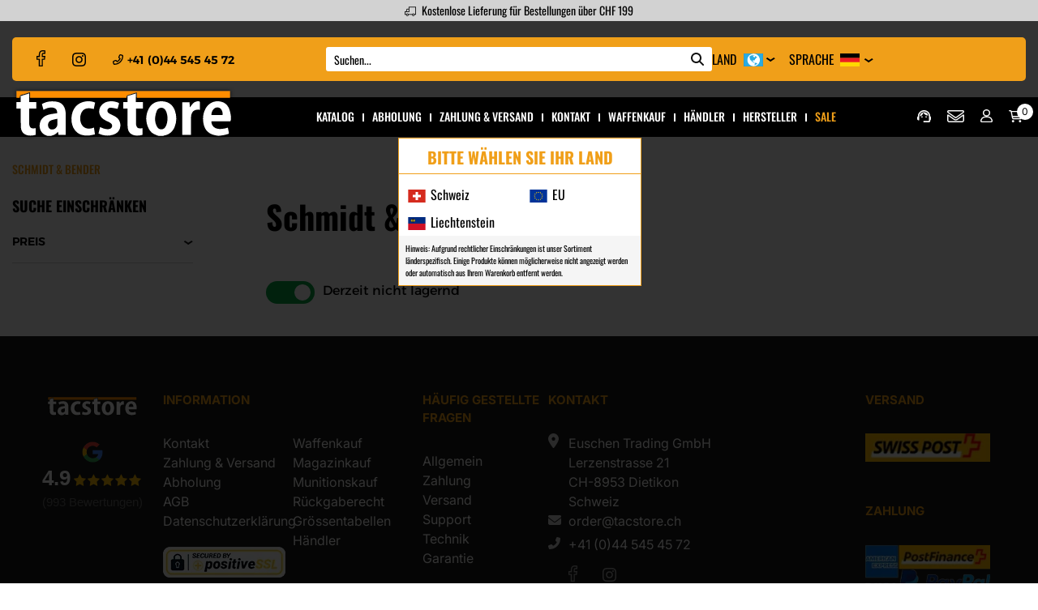

--- FILE ---
content_type: text/html; charset=UTF-8
request_url: https://www.tacstore.ch/schmidt-bender
body_size: 55263
content:
<!DOCTYPE html><html lang="de-DE">
<head>
    <meta charset="utf-8">
    <meta name="viewport" content="width=device-width, initial-scale=1.0" />
    <link rel="shortcut icon" href="/themes/aastorenew/icons/tacstore/favicon.ico?5874" type="image/x-icon" />
    <link rel="apple-touch-icon" sizes="57x57" href="">
    <link rel="apple-touch-icon" sizes="60x60" href="">
    <link rel="apple-touch-icon" sizes="72x72" href="">
    <link rel="apple-touch-icon" sizes="76x76" href="">
    <link rel="apple-touch-icon" sizes="114x114" href="">
    <link rel="apple-touch-icon" sizes="120x120" href="">
    <link rel="apple-touch-icon" sizes="144x144" href="">
    <link rel="apple-touch-icon" sizes="152x152" href="">
    <link rel="apple-touch-icon" sizes="180x180" href="">
	<link rel="apple-touch-icon" sizes="512x512" href="">
    <link rel="icon" type="image/png" sizes="192x192"  href="">
	<link rel="icon" type="image/png" sizes="512x512"  href="">
    <link rel="icon" type="image/png" sizes="32x32" href="">
    <link rel="icon" type="image/png" sizes="96x96" href="">
    <link rel="icon" type="image/png" sizes="16x16" href="/themes/aastorenew/icons/tacstore/favicon-16x16.png?5874">
    <link rel="manifest" href="manifest.json" crossorigin="use-credentials">
    <link href='https://www.tacstore.ch/schmidt-bender' rel='canonical' hreflang='de' />
    <meta name="msapplication-TileColor" content="">
    <meta name="msapplication-TileImage" content="/themes/aastorenew/icons/ms-icon-144x144.png?5874">
    <meta name="theme-color" content="">
    <base href="https://www.tacstore.ch/">
    <meta name="csrf-param" content="_csrf">
<meta name="csrf-token" content="-k5BP1p_wrXQBVvKR6kYCE0zXEGeuC2728mRal-v_6qeehJdCznz3YQ8Cbs-0SlOemwmFqv2d_CardgLG8SR_A==">

    <script type="text/javascript">
        cookieConfig = (function(c){c.toString=function(){ return (this.path?'; path='+this.path:'')+(this.secure?'; secure':''); }; return c;})({"path":"\/","secure":true});
    </script>

        <title>TacStore - Tactical und Outdoor Shop für Polizei Ausrüstung mit dem grös...</title>
  
    <meta name="Description" content="Schmidt &amp; Bender Tactical und Outdoor Shop für Polizei Ausrüstung mit dem grössten Sortiment der Schweiz.">
<meta name="Reply-to" content="order@tacstore.ch">
<meta name="Author" content="TacStore">
<meta name="Robots" content="index,follow">
<link href="https://www.tacstore.ch/schmidt-bender" rel="alternate" hreflang="de-DE">
<link href="https://www.tacstore.ch/en/schmidt-bender" rel="alternate" hreflang="en-GB">
<link href="https://www.tacstore.ch/fr/schmidt-bender" rel="alternate" hreflang="fr-CH">
<link href="/assets/ff15d6f5/VisitorCountryCustomizationCh.css" rel="stylesheet">
    <script type="text/javascript">
        var productCellUrl = '/catalog/list-product';
        var useCarousel = false;
        var tl_js = [];
        var tl_start = false;
        var tl_include_js = [];
        var tl_include_loaded = [];
        var tl = function(a, b){
            var script = { };
            if (typeof a === 'string' && a !== '' && typeof b === 'function'){
                script = { 'js': [a],'script': b}
            } else if (typeof a === 'object' && typeof b === 'function') {
                script = { 'js': a,'script': b}
            } else if (typeof a === 'function') {
                script = { 'script': a}
            }
            tl_js.push(script);
            if (tl_start){
                tl_action([script])
            }
        };
    </script>
  
    <script type="application/ld+json">
{"itemListElement":[{"@type":"ListItem","position":1,"item":{"@id":"","name":"Schmidt &amp; Bender"}}],"@context":"https://schema.org","@type":"BreadcrumbList"}
</script>
<script type="application/ld+json">
{"sameAs":["https://www.facebook.com/tacstore.at"],"telephone":"+41 (0)44 545 45 72","email":"order@tacstore.ch","address":{"@type":"PostalAddress","streetAddress":"Lerzenstrasse 21","addressLocality":"Dietikon","postalCode":"CH-8953","addressCountry":"Schweiz"},"@id":"https://www.tacstore.ch","name":"TacStore","@type":"Organization","logo":"https://www.tacstore.ch/themes/aastorenew/img/png-logo-drop-shadow-3.png","image":"https://www.tacstore.ch/themes/aastorenew/img/png-logo-drop-shadow-3.png","url":"https://www.tacstore.ch","@context":"https://schema.org"}
</script>


<style type="text/css">@font-face{font-family:'trueloaded';src:url('themes/basic/fonts/trueloaded.eot?4rk52p');src:url('themes/basic/fonts/trueloaded.eot?4rk52p#iefix') format('embedded-opentype'), url('themes/basic/fonts/trueloaded.ttf?4rk52p') format('truetype'), url('themes/basic/fonts/trueloaded.woff?4rk52p') format('woff'), url('themes/basic/fonts/trueloaded.svg?4rk52p#trueloaded') format('svg');font-weight:normal;font-style:normal;font-display:swap}@font-face{font-family:'FontAwesome';src:url('themes/basic/fonts/fontawesome-webfont.eot?v=3.2.1');src:url('themes/basic/fonts/fontawesome-webfont.eot?#iefix&v=3.2.1') format('embedded-opentype'), url('themes/basic/fonts/fontawesome-webfont.woff?v=3.2.1') format('woff'), url('themes/basic/fonts/fontawesome-webfont.ttf?v=3.2.1') format('truetype'), url('themes/basic/fonts/fontawesome-webfont.svg#fontawesomeregular?v=3.2.1') format('svg');font-weight:normal;font-style:normal;font-display:swap}/* cyrillic-ext */ @font-face{font-family:'Oswald';font-style:normal;font-weight:200 700;font-display:swap;src:url(https://fonts.gstatic.com/s/oswald/v53/TK3iWkUHHAIjg752FD8Ghe4.woff2) format('woff2');unicode-range:U+0460-052F, U+1C80-1C8A, U+20B4, U+2DE0-2DFF, U+A640-A69F, U+FE2E-FE2F}/* cyrillic */ @font-face{font-family:'Oswald';font-style:normal;font-weight:200 700;font-display:swap;src:url(https://fonts.gstatic.com/s/oswald/v53/TK3iWkUHHAIjg752HT8Ghe4.woff2) format('woff2');unicode-range:U+0301, U+0400-045F, U+0490-0491, U+04B0-04B1, U+2116}/* vietnamese */ @font-face{font-family:'Oswald';font-style:normal;font-weight:200 700;font-display:swap;src:url(https://fonts.gstatic.com/s/oswald/v53/TK3iWkUHHAIjg752Fj8Ghe4.woff2) format('woff2');unicode-range:U+0102-0103, U+0110-0111, U+0128-0129, U+0168-0169, U+01A0-01A1, U+01AF-01B0, U+0300-0301, U+0303-0304, U+0308-0309, U+0323, U+0329, U+1EA0-1EF9, U+20AB}/* latin-ext */ @font-face{font-family:'Oswald';font-style:normal;font-weight:200 700;font-display:swap;src:url(https://fonts.gstatic.com/s/oswald/v53/TK3iWkUHHAIjg752Fz8Ghe4.woff2) format('woff2');unicode-range:U+0100-02BA, U+02BD-02C5, U+02C7-02CC, U+02CE-02D7, U+02DD-02FF, U+0304, U+0308, U+0329, U+1D00-1DBF, U+1E00-1E9F, U+1EF2-1EFF, U+2020, U+20A0-20AB, U+20AD-20C0, U+2113, U+2C60-2C7F, U+A720-A7FF}/* latin */ @font-face{font-family:'Oswald';font-style:normal;font-weight:200 700;font-display:swap;src:url(https://fonts.gstatic.com/s/oswald/v53/TK3iWkUHHAIjg752GT8G.woff2) format('woff2');unicode-range:U+0000-00FF, U+0131, U+0152-0153, U+02BB-02BC, U+02C6, U+02DA, U+02DC, U+0304, U+0308, U+0329, U+2000-206F, U+20AC, U+2122, U+2191, U+2193, U+2212, U+2215, U+FEFF, U+FFFD}@font-face{font-family:'themify';src:url('themes/basic/fonts/themify.eot?-fvbane');src:url('themes/basic/fonts/themify.eot?#iefix-fvbane') format('embedded-opentype'), url('themes/basic/fonts/themify.woff?-fvbane') format('woff'), url('themes/basic/fonts/themify.ttf?-fvbane') format('truetype'), url('themes/basic/fonts/themify.svg?-fvbane#themify') format('svg');font-weight:normal;font-style:normal}/* cyrillic-ext */ @font-face{font-family:'Inter';font-style:italic;font-weight:100 900;font-display:swap;src:url(https://fonts.gstatic.com/s/inter/v18/UcCm3FwrK3iLTcvnUwkT9nA2.woff2) format('woff2');unicode-range:U+0460-052F, U+1C80-1C8A, U+20B4, U+2DE0-2DFF, U+A640-A69F, U+FE2E-FE2F}/* cyrillic */ @font-face{font-family:'Inter';font-style:italic;font-weight:100 900;font-display:swap;src:url(https://fonts.gstatic.com/s/inter/v18/UcCm3FwrK3iLTcvnUwAT9nA2.woff2) format('woff2');unicode-range:U+0301, U+0400-045F, U+0490-0491, U+04B0-04B1, U+2116}/* greek-ext */ @font-face{font-family:'Inter';font-style:italic;font-weight:100 900;font-display:swap;src:url(https://fonts.gstatic.com/s/inter/v18/UcCm3FwrK3iLTcvnUwgT9nA2.woff2) format('woff2');unicode-range:U+1F00-1FFF}/* greek */ @font-face{font-family:'Inter';font-style:italic;font-weight:100 900;font-display:swap;src:url(https://fonts.gstatic.com/s/inter/v18/UcCm3FwrK3iLTcvnUwcT9nA2.woff2) format('woff2');unicode-range:U+0370-0377, U+037A-037F, U+0384-038A, U+038C, U+038E-03A1, U+03A3-03FF}/* vietnamese */ @font-face{font-family:'Inter';font-style:italic;font-weight:100 900;font-display:swap;src:url(https://fonts.gstatic.com/s/inter/v18/UcCm3FwrK3iLTcvnUwsT9nA2.woff2) format('woff2');unicode-range:U+0102-0103, U+0110-0111, U+0128-0129, U+0168-0169, U+01A0-01A1, U+01AF-01B0, U+0300-0301, U+0303-0304, U+0308-0309, U+0323, U+0329, U+1EA0-1EF9, U+20AB}/* latin-ext */ @font-face{font-family:'Inter';font-style:italic;font-weight:100 900;font-display:swap;src:url(https://fonts.gstatic.com/s/inter/v18/UcCm3FwrK3iLTcvnUwoT9nA2.woff2) format('woff2');unicode-range:U+0100-02BA, U+02BD-02C5, U+02C7-02CC, U+02CE-02D7, U+02DD-02FF, U+0304, U+0308, U+0329, U+1D00-1DBF, U+1E00-1E9F, U+1EF2-1EFF, U+2020, U+20A0-20AB, U+20AD-20C0, U+2113, U+2C60-2C7F, U+A720-A7FF}/* latin */ @font-face{font-family:'Inter';font-style:italic;font-weight:100 900;font-display:swap;src:url(https://fonts.gstatic.com/s/inter/v18/UcCm3FwrK3iLTcvnUwQT9g.woff2) format('woff2');unicode-range:U+0000-00FF, U+0131, U+0152-0153, U+02BB-02BC, U+02C6, U+02DA, U+02DC, U+0304, U+0308, U+0329, U+2000-206F, U+20AC, U+2122, U+2191, U+2193, U+2212, U+2215, U+FEFF, U+FFFD}/* cyrillic-ext */ @font-face{font-family:'Inter';font-style:normal;font-weight:100 900;font-display:swap;src:url(https://fonts.gstatic.com/s/inter/v18/UcCo3FwrK3iLTcvvYwYL8g.woff2) format('woff2');unicode-range:U+0460-052F, U+1C80-1C8A, U+20B4, U+2DE0-2DFF, U+A640-A69F, U+FE2E-FE2F}/* cyrillic */ @font-face{font-family:'Inter';font-style:normal;font-weight:100 900;font-display:swap;src:url(https://fonts.gstatic.com/s/inter/v18/UcCo3FwrK3iLTcvmYwYL8g.woff2) format('woff2');unicode-range:U+0301, U+0400-045F, U+0490-0491, U+04B0-04B1, U+2116}/* greek-ext */ @font-face{font-family:'Inter';font-style:normal;font-weight:100 900;font-display:swap;src:url(https://fonts.gstatic.com/s/inter/v18/UcCo3FwrK3iLTcvuYwYL8g.woff2) format('woff2');unicode-range:U+1F00-1FFF}/* greek */ @font-face{font-family:'Inter';font-style:normal;font-weight:100 900;font-display:swap;src:url(https://fonts.gstatic.com/s/inter/v18/UcCo3FwrK3iLTcvhYwYL8g.woff2) format('woff2');unicode-range:U+0370-0377, U+037A-037F, U+0384-038A, U+038C, U+038E-03A1, U+03A3-03FF}/* vietnamese */ @font-face{font-family:'Inter';font-style:normal;font-weight:100 900;font-display:swap;src:url(https://fonts.gstatic.com/s/inter/v18/UcCo3FwrK3iLTcvtYwYL8g.woff2) format('woff2');unicode-range:U+0102-0103, U+0110-0111, U+0128-0129, U+0168-0169, U+01A0-01A1, U+01AF-01B0, U+0300-0301, U+0303-0304, U+0308-0309, U+0323, U+0329, U+1EA0-1EF9, U+20AB}/* latin-ext */ @font-face{font-family:'Inter';font-style:normal;font-weight:100 900;font-display:swap;src:url(https://fonts.gstatic.com/s/inter/v18/UcCo3FwrK3iLTcvsYwYL8g.woff2) format('woff2');unicode-range:U+0100-02BA, U+02BD-02C5, U+02C7-02CC, U+02CE-02D7, U+02DD-02FF, U+0304, U+0308, U+0329, U+1D00-1DBF, U+1E00-1E9F, U+1EF2-1EFF, U+2020, U+20A0-20AB, U+20AD-20C0, U+2113, U+2C60-2C7F, U+A720-A7FF}/* latin */ @font-face{font-family:'Inter';font-style:normal;font-weight:100 900;font-display:swap;src:url(https://fonts.gstatic.com/s/inter/v18/UcCo3FwrK3iLTcviYwY.woff2) format('woff2');unicode-range:U+0000-00FF, U+0131, U+0152-0153, U+02BB-02BC, U+02C6, U+02DA, U+02DC, U+0304, U+0308, U+0329, U+2000-206F, U+20AC, U+2122, U+2191, U+2193, U+2212, U+2215, U+FEFF, U+FFFD}/* cyrillic-ext */ @font-face{font-family:'Unbounded';font-style:normal;font-weight:200 900;font-display:swap;src:url(https://fonts.gstatic.com/s/unbounded/v8/Yq6W-LOTXCb04q32xlpwtsZfrxE.woff2) format('woff2');unicode-range:U+0460-052F, U+1C80-1C8A, U+20B4, U+2DE0-2DFF, U+A640-A69F, U+FE2E-FE2F}/* cyrillic */ @font-face{font-family:'Unbounded';font-style:normal;font-weight:200 900;font-display:swap;src:url(https://fonts.gstatic.com/s/unbounded/v8/Yq6W-LOTXCb04q32xlpwv8ZfrxE.woff2) format('woff2');unicode-range:U+0301, U+0400-045F, U+0490-0491, U+04B0-04B1, U+2116}/* vietnamese */ @font-face{font-family:'Unbounded';font-style:normal;font-weight:200 900;font-display:swap;src:url(https://fonts.gstatic.com/s/unbounded/v8/Yq6W-LOTXCb04q32xlpwtMZfrxE.woff2) format('woff2');unicode-range:U+0102-0103, U+0110-0111, U+0128-0129, U+0168-0169, U+01A0-01A1, U+01AF-01B0, U+0300-0301, U+0303-0304, U+0308-0309, U+0323, U+0329, U+1EA0-1EF9, U+20AB}/* latin-ext */ @font-face{font-family:'Unbounded';font-style:normal;font-weight:200 900;font-display:swap;src:url(https://fonts.gstatic.com/s/unbounded/v8/Yq6W-LOTXCb04q32xlpwtcZfrxE.woff2) format('woff2');unicode-range:U+0100-02BA, U+02BD-02C5, U+02C7-02CC, U+02CE-02D7, U+02DD-02FF, U+0304, U+0308, U+0329, U+1D00-1DBF, U+1E00-1E9F, U+1EF2-1EFF, U+2020, U+20A0-20AB, U+20AD-20C0, U+2113, U+2C60-2C7F, U+A720-A7FF}/* latin */ @font-face{font-family:'Unbounded';font-style:normal;font-weight:200 900;font-display:swap;src:url(https://fonts.gstatic.com/s/unbounded/v8/Yq6W-LOTXCb04q32xlpwu8Zf.woff2) format('woff2');unicode-range:U+0000-00FF, U+0131, U+0152-0153, U+02BB-02BC, U+02C6, U+02DA, U+02DC, U+0304, U+0308, U+0329, U+2000-206F, U+20AC, U+2122, U+2191, U+2193, U+2212, U+2215, U+FEFF, U+FFFD}/* arabic */ @font-face{font-family:'Alexandria';font-style:normal;font-weight:100 900;font-display:swap;src:url(https://fonts.gstatic.com/s/alexandria/v3/UMBXrPdDqW66y0Y2usFeaijdA4M5.woff2) format('woff2');unicode-range:U+0600-06FF, U+0750-077F, U+0870-088E, U+0890-0891, U+0897-08E1, U+08E3-08FF, U+200C-200E, U+2010-2011, U+204F, U+2E41, U+FB50-FDFF, U+FE70-FE74, U+FE76-FEFC, U+102E0-102FB, U+10E60-10E7E, U+10EC2-10EC4, U+10EFC-10EFF, U+1EE00-1EE03, U+1EE05-1EE1F, U+1EE21-1EE22, U+1EE24, U+1EE27, U+1EE29-1EE32, U+1EE34-1EE37, U+1EE39, U+1EE3B, U+1EE42, U+1EE47, U+1EE49, U+1EE4B, U+1EE4D-1EE4F, U+1EE51-1EE52, U+1EE54, U+1EE57, U+1EE59, U+1EE5B, U+1EE5D, U+1EE5F, U+1EE61-1EE62, U+1EE64, U+1EE67-1EE6A, U+1EE6C-1EE72, U+1EE74-1EE77, U+1EE79-1EE7C, U+1EE7E, U+1EE80-1EE89, U+1EE8B-1EE9B, U+1EEA1-1EEA3, U+1EEA5-1EEA9, U+1EEAB-1EEBB, U+1EEF0-1EEF1}/* vietnamese */ @font-face{font-family:'Alexandria';font-style:normal;font-weight:100 900;font-display:swap;src:url(https://fonts.gstatic.com/s/alexandria/v3/UMBXrPdDqW66y0Y2usFeaiLdA4M5.woff2) format('woff2');unicode-range:U+0102-0103, U+0110-0111, U+0128-0129, U+0168-0169, U+01A0-01A1, U+01AF-01B0, U+0300-0301, U+0303-0304, U+0308-0309, U+0323, U+0329, U+1EA0-1EF9, U+20AB}/* latin-ext */ @font-face{font-family:'Alexandria';font-style:normal;font-weight:100 900;font-display:swap;src:url(https://fonts.gstatic.com/s/alexandria/v3/UMBXrPdDqW66y0Y2usFeaiPdA4M5.woff2) format('woff2');unicode-range:U+0100-02BA, U+02BD-02C5, U+02C7-02CC, U+02CE-02D7, U+02DD-02FF, U+0304, U+0308, U+0329, U+1D00-1DBF, U+1E00-1E9F, U+1EF2-1EFF, U+2020, U+20A0-20AB, U+20AD-20C0, U+2113, U+2C60-2C7F, U+A720-A7FF}/* latin */ @font-face{font-family:'Alexandria';font-style:normal;font-weight:100 900;font-display:swap;src:url(https://fonts.gstatic.com/s/alexandria/v3/UMBXrPdDqW66y0Y2usFeai3dAw.woff2) format('woff2');unicode-range:U+0000-00FF, U+0131, U+0152-0153, U+02BB-02BC, U+02C6, U+02DA, U+02DC, U+0304, U+0308, U+0329, U+2000-206F, U+20AC, U+2122, U+2191, U+2193, U+2212, U+2215, U+FEFF, U+FFFD}*{-webkit-box-sizing:border-box;-moz-box-sizing:border-box;box-sizing:border-box}html{font-size:100%;overflow-y:scroll;-webkit-text-size-adjust:100%;-ms-text-size-adjust:100%}html, button, input, select, textarea{font-family:Tahoma, Verdana, Arial, sans-serif}input[type="text"], input[type="email"], input[type="tel"], input[type="password"]{padding:5px 10px}body{color:#141412;background:#fff;line-height:1.5;margin:0;font-family:Tahoma, Verdana, Arial, sans-serif}h1, h2, h3, h4, h5, h6{clear:both;line-height:1.3}h1{margin:0 0 33px}h2{margin:0 0 25px 0}h3{font-size:22px;margin:0 0 22px 0}h4{margin:0 0 15px 0}h5{margin:0 0 10px 0}h6{margin:0 0 10px 0}menu, ol, ul{padding:0 0 0 40px}ul{list-style-type:square}nav ul, nav ol{list-style:none;list-style-image:none}li > ul, li > ol{margin:0}img{-ms-interpolation-mode:bicubic;border:0;vertical-align:middle;max-width:100%;height:auto}button, input, select, textarea{font-size:100%;margin:0;max-width:100%;vertical-align:baseline}button, input{line-height:normal}button, html input[type="button"], input[type="reset"], input[type="submit"]{-webkit-appearance:button;cursor:pointer}button[disabled], input[disabled]{cursor:default}input[type="checkbox"], input[type="radio"]{padding:0}input[type="search"]::-webkit-search-decoration{-webkit-appearance:none}button::-moz-focus-inner, input::-moz-focus-inner{border:0;padding:0}textarea{overflow:auto;vertical-align:top}table{border-collapse:collapse;border-spacing:0;font-size:inherit;line-height:2;width:100%}caption, th, td{font-weight:normal}caption{font-size:16px;margin:20px 0}th{font-weight:bold}td{font-size:inherit}p{margin:0}.btn, .btn-1, .btn-2, .btn-3{text-decoration:none;display:inline-block;cursor:pointer;vertical-align:middle;border:none}.btn:hover, .btn-1:hover, .btn-2:hover, .btn-3:hover{text-decoration:none}.main-width, .type-1 > .block{margin:0 auto}.main-width:after{content:'';clear:both;display:block}.box-block:after{content:'';clear:both;display:block}.box-block.type-2 > .block, .box-block.type-3 > .block, .box-block.type-4 > .block, .box-block.type-5 > .block, .box-block.type-6 > .block, .box-block.type-7 > .block, .box-block.type-8 > .block, .box-block.type-9 > .block, .box-block.type-10 > .block, .box-block.type-11 > .block, .box-block.type-12 > .block, .box-block.type-13 > .block, .box-block.type-14 > .block, .box-block.type-15 > .block{float:left}.box-block.type-2 > .block:nth-child(1){width:50%}.box-block.type-2 > .block:nth-child(2){width:50%}.box-block.type-3 > .block:nth-child(1){width:33.33%}.box-block.type-3 > .block:nth-child(2){width:33.33%}.box-block.type-3 > .block:nth-child(3){width:33.33%}.box-block.type-4 > .block:nth-child(1){width:66.66%}.box-block.type-4 > .block:nth-child(2){width:33.33%}.box-block.type-5 > .block:nth-child(1){width:33.33%}.box-block.type-5 > .block:nth-child(2){width:66.66%}.box-block.type-6 > .block:nth-child(1){width:25%}.box-block.type-6 > .block:nth-child(2){width:75%}.box-block.type-7 > .block:nth-child(1){width:75%}.box-block.type-7 > .block:nth-child(2){width:25%}.box-block.type-8 > .block:nth-child(1){width:25%}.box-block.type-8 > .block:nth-child(2){width:50%}.box-block.type-8 > .block:nth-child(3){width:25%}.box-block.type-9 > .block:nth-child(1){width:20%}.box-block.type-9 > .block:nth-child(2){width:80%}.box-block.type-10 > .block:nth-child(1){width:80%}.box-block.type-10 > .block:nth-child(2){width:20%}.box-block.type-11 > .block:nth-child(1){width:40%}.box-block.type-11 > .block:nth-child(2){width:60%}.box-block.type-12 > .block:nth-child(1){width:60%}.box-block.type-12 > .block:nth-child(2){width:40%}.box-block.type-13 > .block:nth-child(1){width:20%}.box-block.type-13 > .block:nth-child(2){width:60%}.box-block.type-13 > .block:nth-child(3){width:20%}.box-block.type-14 > .block{width:25%}.box-block.type-15 > .block{width:20%}.block{text-align:center;min-height:1px}.block > .box, .block > .box-block{text-align:left}/*.box-block:not(.tabs){display:flex}.box-block:not(.tabs) > .block{flex-grow:1}*/ @keyframes load8{0%{-webkit-transform:rotate(0deg);transform:rotate(0deg)}100%{-webkit-transform:rotate(360deg);transform:rotate(360deg)}}#rmaProductReturnQuantityFilterHolder, #rmaProductReturnButtonFilterAll{display:none}picture[id], picture[style]{display:block;position:relative}picture[id] > img, picture[style] > img{position:absolute;left:0;top:0;width:100%;height:100%}#payment_method .title{font-size:16px;font-weight:bold}#shipping-address .radio-buttons{margin-bottom:10px}.acc-type .col-left{padding:0 0}.add-ab{float:right}.address-item .firstname, .address-item .lastname{font-weight:bold}.addresses:after{clear:both;content:'';display:block}.addresses{margin-bottom:20px}.addresses .address-item{float:left;position:relative;width:48%;padding-right:20px}.addresses .address-item .edit-ab{font-weight:bold;text-decoration:underline;display:block}.addresses .address-item input[type="radio"]{float:left;left:0;position:relative;top:3px;margin:0 5px 0 0}.addresses .address-item label{cursor:pointer}.addresses .address-item:nth-child(2n + 1){clear:left}.addresses.address-main .address-item{padding-left:0}.addresses.address-main .address-item label{cursor:default}.billing-address{position:relative}.captcha-holder{clear:both}.cart-popup .price{font-size:18px;line-height:35px}.center-buttons{clear:both;text-align:center;width:100%;padding:20px 0}.checkbox-style{border:none;opacity:0;position:absolute;width:0;margin:0 0}.checkbox-style:checked + .checkbox-span{height:18px;vertical-align:middle;width:15x;display:inline-block;margin-right:5px}.checkbox-style:checked + .checkbox-span:before{color:#FFFDF8;font-size:18px;line-height:18px;content:'\f058';font-family:'FontAwesome', Verdana, Arial, sans-serif}.checkbox-style:not(checked) + .checkbox-span{height:18px;vertical-align:middle;width:15px;line-height:22px;display:inline-block;margin-right:5px}.checkbox-style:not(checked) + .checkbox-span:before{color:#FFFDF8;font-size:18px;line-height:18px;content:'\f1db';font-family:'FontAwesome', Verdana, Arial, sans-serif}.col-3{float:left;position:relative;width:31.33%}.col-3 + .col-3{margin-left:3%}.col-full{clear:both;padding-left:5px}.col-full-margin{margin-bottom:10px}.col-full-padding{clear:both;width:100%}.col-full.dob-input{float:left;width:50%;padding:0 5px}.col-full.privacy-row{padding-left:0}.col-gender{width:100%}.col-gender label{margin-right:20px}.col-left{clear:left;float:left;width:50%;padding:0 5px}.col-right{clear:right;float:right;width:50%;padding:0 5px}.col-right + .col-left{clear:both}.columns{flex-wrap:wrap;justify-content:space-between;display:flex;margin-bottom:10px}.columns .col-2{float:left;position:relative;width:50%;padding:0 10px}.eye-password:before{content:'\f070';font-family:'FontAwesome', Verdana, Arial, sans-serif}.eye-password{cursor:pointer;position:absolute;right:5px;top:5px;z-index:1}.eye-password-wrap{position:relative;z-index:1;display:block}.eye-password.eye-password-showed:before{content:'\f06e'}.form-buttons{position:relative;top:10px;border-top-width:1px;padding:17px 0 50px}.form-inputs div.required-message{top:-15px;z-index:1;line-height:1.3}.form-inputs label > span{font-weight:400;display:inline-block;margin-bottom:1px}.form-inputs textarea, .form-inputs select, .form-inputs input[type="text"], .form-inputs input[type="email"], .form-inputs input[type="password"]{width:100%;margin-bottom:10px}.formWrapBox{flex-wrap:wrap;justify-content:space-between;margin:0 auto;max-width:560px;display:flex}.g-recaptcha{margin-top:10px}.generate_row{font-size:14px;padding-left:5px}.hide-billing-address{background-color:#FFFFFF;height:100%;left:0;opacity:0.7;position:absolute;top:0;width:100%;z-index:70}.hide-box:before{content:''}.hide-box{position:relative}.inputRequirement{color:#d60000}.item-radio label{cursor:pointer}.item-radio.active label{cursor:default}.login-col-1{width:25%;padding:40px 20px 0 0}.login-col-2{width:50%}.login-cols{display:flex}.login_btns{clear:both}.message.error{color:#d60000;text-align:center;margin-bottom:10px}.middle-form .bootstrap-switch{margin-bottom:5px}.middle-form .checkbox-holder{margin-bottom:15px}.middle-form .col-gender{margin-bottom:15px}.middle-form .col-gender > span{color:#000000;font-size:16px;font-weight:600}.middle-form .col-gender label{font-weight:400;display:inline-block}.middle-form .col-gender label:nth-of-type(3){display:none}.middle-form .dob-input input, .middle-form .dob-input span{vertical-align:middle;display:inline-block}.middle-form .dob-input input[type="text"]{width:100%}.middle-form .middle-rating span{font-size:26px}.middle-form .required-message{top:-15px}.middle-form .widget-content{float:left;width:50%}.middle-form .widget-content .col-left{width:100%}.middle-form form{flex-wrap:wrap;display:flex}.middle-form input[type="text"], .middle-form input[type="email"], .middle-form input[type="password"], select{width:100%;margin-bottom:15px}.middle-form label{color:#000000;font-size:16px;font-weight:600;display:block}.middle-form label.slim{font-size:14px;font-weight:400}.middle-g{margin:0 auto;max-width:560px;padding:20px 0 0}.newsletter-row:after{clear:both;content:'';display:block}.newsletter-row{margin-bottom:10px}.password-forgotten-link{clear:both;width:100%;padding:15px 0 0;margin:0 0}.password-row{width:100%}.payment-method .item{padding:7px 0}.payment-method .item + .item{border-top-width:1px}.payment-method .item-radio input{float:left;position:relative;top:7px;margin-right:10px}.payment-method .item-radio label{display:block}.payment-method .item-radio label span{display:block;padding-left:10px}.payment-method .sub-item input, .payment-method .sub-item select{margin:0 auto 10px;min-width:70px}.payment-method .sub-item span{display:block}.privacy-row{font-size:16px;font-weight:600}.privacy-row a{color:#000000}.radio-button + .required-message-wrap .required-message{top:-5px}.radio-button input[type="radio"]{position:relative;top:2px}.radio-button input[type="radio"].no{left:-100vw;position:absolute;visibility:hidden}.radio-button input[type="radio"].no + span:before{color:#FFFDF8;cursor:pointer;height:30px;position:relative;text-align:center;top:1px;width:30px;line-height:30px;content:'\f00c';font-family:'FontAwesome', Verdana, Arial, sans-serif;border:2px solid #D2D2D2;border-radius:50% 50% 50% 50%;margin-right:5px}.radio-button input[type="radio"]:checked + span:before{color:#FFFDF8}.radio-buttons{margin-bottom:10px}.radio-buttons .radio-button{position:relative;margin-right:30px}.required{color:#d60000}.required-error{border:1px solid #d60000}.required-message{background-color:#FFFFFF;color:#d60000;font-size:14px;position:absolute;padding:0 3px;margin:0 0}.required-message:hover{opacity:0.5}.required-message-wrap{position:relative;padding:0 0;margin:0 0}.requiredM{clear:both}.same-address{position:relative;z-index:80}.shipping-method .cost{float:right;font-weight:bold}.shipping-method .input{float:left;padding:0 10px 0 0}.shipping-method .input input{position:relative;top:2px}.shipping-method .item{padding:0 0 5px}.shipping-method .item + .item{border-top-width:1px;padding:5px 0}.shipping-method .item .ownforwarder_ownforwarder .sub-title:before{background-image:url('themes/aastorenew/img/pickup.webp')}.shipping-method .item .pickup2_pickup2 .sub-title:before{background-image:url('themes/aastorenew/img/pickup.webp')}.shipping-method .item .pickup_pickup .sub-title:before{background-image:url('themes/aastorenew/img/pickup.webp')}.shipping-method .item .sub-title:before{background-repeat:no-repeat;height:39px;width:62px;content:'';display:inline-block}.shipping-method .item .sub-title img{display:none}.shipping-method .item .table2_table2 .sub-title:before{background-image:url('themes/aastorenew/img/priority.webp')}.shipping-method .item .table3_table3 .sub-title:before{background-image:url('themes/aastorenew/img/express.webp')}.shipping-method .item .table_table .sub-title:before{background-image:url('themes/aastorenew/img/economy.webp')}.shipping-method .item .table_table .sub-title{font-size:0}.shipping-method .sub-title{overflow:hidden;line-height:1.3;padding-top:2px}.shipping-method .title{font-weight:bold}.terms-login{padding-bottom:20px}.terms-login .bootstrap-switch{float:left;margin-right:5px}.ui-helper-hidden-accessible{display:none}.wedding-form .heading-2{text-align:left;margin-top:10px}input.dobTmp{border-radius:0 0 0 0}input.required-error{border-top-color:#d60000;border-left-color:#d60000;border-right-color:#d60000;border-bottom-color:#d60000}@media (max-width:992px){.col-left{width:100%}.col-right{width:100%}}@media (max-width:576px){.columns .col-2{width:100%}.columns .col-2:nth-child(2n){margin-left:0}}.info{color:#d60000;position:relative;text-align:left;padding:20px 0 15px 40px}.info:before{float:left;font-size:30px;position:relative;top:3px;line-height:1;content:'\e918';display:inline-block;font-family:'trueloaded', Verdana, Arial, sans-serif;margin-top:-8px;margin-left:-40px}.info a{color:#000000}.info li{padding:0 0;margin:0 0}.info strong{font-size:18px;font-weight:400;text-transform:uppercase;font-family:'Oswald', Verdana, Arial, sans-serif}.info ul{list-style:disc inside;padding:0 0;margin:0 0}.info-plus{color:#04A440}.info.error-message{color:#d60000}.info.error-message:before{float:left;font-size:20px;position:relative;top:10px;line-height:1;content:'\e646';display:inline-block;font-family:'themify', Verdana, Arial, sans-serif;margin-left:-30px}.info.success-message{color:#04A440}.info.success-message:before{float:left;font-size:20px;position:relative;top:10px;line-height:1;content:'\e64c';display:inline-block;font-family:'themify', Verdana, Arial, sans-serif;margin-left:-30px}.bi-opened .menu-style[data-burger_icon] .menu-content{display:block}.bi-opened .menu-style[data-open_from="top"] .menu-content{max-height:2000px}.menu-style[data-burger_icon]{position:relative}.menu-style[data-burger_icon] .burger-icon:before{content:'\f0c9';font-family:'FontAwesome', Verdana, Arial, sans-serif}.menu-style[data-burger_icon] .burger-icon{cursor:pointer;height:30px;text-align:center;width:30px;line-height:30px}.menu-style[data-burger_icon] .menu-content{display:none}.menu-style[data-open_from="top"] .menu-content{max-height:0;overflow:hidden;transition:max-height 1s;display:block}.menu-style[data-lev2_display="down"] .level-1 > li{position:relative;z-index:2}.menu-style[data-lev2_display="down"] .level-2{left:0;min-width:200px;position:absolute;top:100%}.menu-style[data-lev3_display="down"] .level-2 > li{position:relative}.menu-style[data-lev3_display="down"] .level-3{left:0;min-width:200px;position:absolute;top:100%}.menu-style[data-lev4_display="down"] .level-3 > li{position:relative}.menu-style[data-lev4_display="down"] .level-4{left:0;min-width:200px;position:absolute;top:100%}.menu-style[data-lev5_display="down"] .level-4 > li{position:relative}.menu-style[data-lev5_display="down"] .level-5{left:0;min-width:200px;position:absolute;top:100%}.menu-style[data-lev6_display="down"] .level-5 > li{position:relative}.menu-style[data-lev6_display="down"] .level-6{left:0;min-width:200px;position:absolute;top:100%}.menu-style[data-lev2_display="right_top"] .level-1 > li{position:relative}.menu-style[data-lev3_display="right_top"] .level-2 > li{position:relative}.menu-style[data-lev4_display="right_top"] .level-3 > li{position:relative}.menu-style[data-lev5_display="right_top"] .level-4 > li{position:relative}.menu-style[data-lev6_display="right_top"] .level-5 > li{position:relative}.menu-style[data-lev1_show_images="1"] .level-1 > li > a picture, .menu-style[data-lev1_show_images="1"] .level-1 > li > .no-link picture{display:inline-block}.menu-style[data-lev1_show_images="2"] .level-2 > li > picture, .menu-style[data-lev1_show_images="2"] .level-2 > li > picture{display:inline-block}.menu-style[data-lev2_show_images="1"] .level-2 > li > a picture, .menu-style[data-lev2_show_images="1"] .level-2 > li > .no-link picture{display:inline-block}.menu-style[data-lev2_show_images="2"] .level-3 > li > picture, .menu-style[data-lev2_show_images="2"] .level-3 > li > picture{display:inline-block}.menu-style[data-lev3_show_images="1"] .level-3 > li > a picture, .menu-style[data-lev3_show_images="1"] .level-3 > li > .no-link picture{display:inline-block}.menu-style[data-lev3_show_images="2"] .level-4 > li > picture, .menu-style[data-lev3_show_images="2"] .level-4 > li > picture{display:inline-block}.menu-style[data-lev4_show_images="1"] .level-4 > li > a picture, .menu-style[data-lev4_show_images="1"] .level-4 > li > .no-link picture{display:inline-block}.menu-style[data-lev4_show_images="2"] .level-5 > li > picture, .menu-style[data-lev4_show_images="2"] .level-5 > li > picture{display:inline-block}.menu-style[data-lev5_show_images="1"] .level-5 > li > a picture, .menu-style[data-lev5_show_images="1"] .level-5 > li > .no-link picture{display:inline-block}.menu-style[data-lev5_show_images="2"] .level-6 > li > picture, .menu-style[data-lev5_show_images="2"] .level-6 > li > picture{display:inline-block}.menu-style[data-lev6_show_images="1"] .level-6 > li > a picture, .menu-style[data-lev6_show_images="1"] .level-6 > li > .no-link picture{display:inline-block}.menu-style[data-lev6_show_images="2"] .level-7 > li > picture, .menu-style[data-lev6_show_images="2"] .level-7 > li > picture{display:inline-block}.menu-style[data-lev2_vis="click"] .level-1 > li.vis-show > ul{z-index:1;display:block}.menu-style[data-lev2_vis="click"] .level-2{display:none}.menu-style[data-lev2_vis="over"] .level-1 > li:hover > ul{z-index:1;display:block}.menu-style[data-lev2_vis="over"] .level-2{display:none}.menu-style[data-lev3_vis="click"] .level-2 > li.vis-show > ul{z-index:1;display:block}.menu-style[data-lev3_vis="click"] .level-3{display:none}.menu-style[data-lev3_vis="over"] .level-2 > li:hover > ul{z-index:1;display:block}.menu-style[data-lev3_vis="over"] .level-3{display:none}.menu-style[data-lev4_vis="click"] .level-3 > li.vis-show > ul{z-index:1;display:block}.menu-style[data-lev4_vis="click"] .level-4{display:none}.menu-style[data-lev4_vis="over"] .level-3 > li:hover > ul{z-index:1;display:block}.menu-style[data-lev4_vis="over"] .level-4{display:none}.menu-style[data-lev5_vis="click"] .level-4 > li.vis-show > ul{z-index:1;display:block}.menu-style[data-lev5_vis="click"] .level-5{display:none}.menu-style[data-lev5_vis="over"] .level-4 > li:hover > ul{z-index:1;display:block}.menu-style[data-lev5_vis="over"] .level-5{display:none}.menu-style[data-lev6_vis="click"] .level-5 > li.vis-show > ul{z-index:1;display:block}.menu-style[data-lev6_vis="click"] .level-6{display:none}.menu-style[data-lev6_vis="over"] .level-5 > li:hover > ul{z-index:1;display:block}.menu-style[data-lev6_vis="over"] .level-6{display:none}.menu-style[data-lev2_vis="click_icon"] .level-1 > li > .open-close-ico:before{content:'+'}.menu-style[data-lev2_vis="click_icon"] .level-1 > li > .open-close-ico{cursor:pointer;float:right;font-size:20px;height:40px;position:relative;text-align:center;width:40px;z-index:1;line-height:40px;margin-top:-44px;margin-left:-40px}.menu-style[data-lev2_vis="click_icon"] .level-1 > li > .open-close-ico:hover{font-size:24px}.menu-style[data-lev2_vis="click_icon"] .level-1 > li > ul{display:none}.menu-style[data-lev2_vis="click_icon"] .level-1 > li.vis-show > .open-close-ico:before{content:'-'}.menu-style[data-lev2_vis="click_icon"] .level-1 > li.vis-show > ul{z-index:1;display:block}.menu-style[data-lev3_vis="click_icon"] .level-2 > li > .open-close-ico:before{content:'+'}.menu-style[data-lev3_vis="click_icon"] .level-2 > li > .open-close-ico{cursor:pointer;float:right;font-size:20px;height:40px;position:relative;text-align:center;width:40px;z-index:1;line-height:40px;margin-top:-40px;margin-left:-40px}.menu-style[data-lev3_vis="click_icon"] .level-2 > li > .open-close-ico:hover{font-size:24px}.menu-style[data-lev3_vis="click_icon"] .level-2 > li.vis-show > .open-close-ico:before{content:'-'}.menu-style[data-lev3_vis="click_icon"] .level-2 > li.vis-show > ul{z-index:1;display:block}.menu-style[data-lev3_vis="click_icon"] .level-3{display:none}.menu-style[data-lev4_vis="click_icon"] .level-3 > li > .open-close-ico:before{content:'+'}.menu-style[data-lev4_vis="click_icon"] .level-3 > li > .open-close-ico{cursor:pointer;float:right;font-size:20px;height:40px;position:relative;text-align:center;width:40px;z-index:1;line-height:40px;margin-top:-40px;margin-left:-40px}.menu-style[data-lev4_vis="click_icon"] .level-3 > li > .open-close-ico:hover{font-size:24px}.menu-style[data-lev4_vis="click_icon"] .level-3 > li.vis-show > .open-close-ico:before{content:'-'}.menu-style[data-lev4_vis="click_icon"] .level-3 > li.vis-show > ul{z-index:1;display:block}.menu-style[data-lev4_vis="click_icon"] .level-4{display:none}.menu-style[data-lev5_vis="click_icon"] .level-4 > li > .open-close-ico:before{content:'+'}.menu-style[data-lev5_vis="click_icon"] .level-4 > li > .open-close-ico{cursor:pointer;float:right;font-size:20px;height:40px;position:relative;text-align:center;width:40px;z-index:1;line-height:40px;margin-top:-40px;margin-left:-40px}.menu-style[data-lev5_vis="click_icon"] .level-4 > li > .open-close-ico:hover{font-size:24px}.menu-style[data-lev5_vis="click_icon"] .level-4 > li.vis-show > .open-close-ico:before{content:'-'}.menu-style[data-lev5_vis="click_icon"] .level-4 > li.vis-show > ul{z-index:1;display:block}.menu-style[data-lev5_vis="click_icon"] .level-5{display:none}.menu-style[data-lev63_vis="click_icon"] .level-5 > li > .open-close-ico:hover{font-size:24px}.menu-style[data-lev6_vis="click_icon"] .level-5 > li > .open-close-ico:before{content:'+'}.menu-style[data-lev6_vis="click_icon"] .level-5 > li > .open-close-ico{cursor:pointer;float:right;font-size:20px;height:40px;position:relative;text-align:center;width:40px;z-index:1;line-height:40px;margin-top:-40px;margin-left:-40px}.menu-style[data-lev6_vis="click_icon"] .level-5 > li.vis-show > .open-close-ico:before{content:'-'}.menu-style[data-lev6_vis="click_icon"] .level-5 > li.vis-show > ul{z-index:1;display:block}.menu-style[data-lev6_vis="click_icon"] .level-6{display:none}.menu-style ul, .menu-style li{list-style:none;padding:0 0;margin:0 0}.menu-style[data-limit_levels] ul.limited-level{display:none!important}.menu-style[data-limit_level_1] li.limited-item, .menu-style[data-limit_level_2] li.limited-item, .menu-style[data-limit_level_3] li.limited-item{display:none!important}.menu-style[data-limit_level_4] li.limited-item, .menu-style[data-limit_level_5] li.limited-item, .menu-style[data-limit_level_6] li.limited-item{display:none!important}.menu-style[data-lev2_display="width"] .level-2 > li{width:300px}.menu-style[data-lev2_display="width_cont"] .level-2 > li{width:300px}.menu-style[data-style="1"] .component-item{display:none}.menu-style[data-style="1"] .goto-button{left:0;position:absolute;top:8px;padding:0 20px}.menu-style[data-style="1"] .goto-button a{color:$font-color-7}.menu-style[data-style="1"] .goto-button a:after{content:'\f105 \f105';font-family:'FontAwesome', Verdana, Arial, sans-serif;margin-left:10px}.menu-style[data-style="1"] .level-1{min-height:35px}.menu-style[data-style="1"] .level-1 > li > a, .menu-style[data-style="1"] .level-1 > li > .no-link{color:$font-color-4;font-size:20px;text-transform:uppercase;line-height:1.2;padding:12px 5px}.menu-style[data-style="1"] .level-2{background-color:$background-color-6;color:$font-color-7}.menu-style[data-style="1"] .level-2 .parent > a:after, .menu-style[data-style="1"] .level-2 .parent > .no-link:after{content:'\f105';font-family:'FontAwesome', Verdana, Arial, sans-serif}.menu-style[data-style="1"] .level-2 > li:hover > a{background-color:$background-color-8}.menu-style[data-style="1"] .level-2 a, .menu-style[data-style="1"] .level-2 .no-link{align-items:center;font-size:16px;font-weight:600;justify-content:space-between;min-height:40px;position:relative;width:100%;display:flex;padding:5px 20px}.menu-style[data-style="1"] .level-3{background-color:$background-color-6}.menu-style[data-style="1"] .level-3 > li:hover > a{background-color:$background-color-8}.menu-style[data-style="1"] .level-4{background-color:$background-color-6}.menu-style[data-style="1"] .level-4 > li:hover > a{background-color:$background-color-8}.menu-style[data-style="1"] .level-5{background-color:$background-color-6}.menu-style[data-style="1"] .level-5 > li:hover > a{background-color:$background-color-8}.menu-style[data-style="1"] .level-6{background-color:$background-color-8}.menu-style[data-style="2"] .back-button:before{font-size:20px;font-weight:300;height:16px;left:20px;position:absolute;top:50%;line-height:16px;content:'\f104';font-family:'FontAwesome', Verdana, Arial, sans-serif;margin-top:-10px}.menu-style[data-style="2"] .back-button{cursor:pointer;font-weight:600;position:relative;padding:10px 30px 10px 50px}.menu-style[data-style="2"] .burger-icon{color:#FFFFFF;font-size:26px;height:50px;width:50px;line-height:42px}.menu-style[data-style="2"] .close-menu{cursor:pointer;text-align:right;border-bottom:1px solid #FFFDF8;padding:10px 20px}.menu-style[data-style="2"] .close-menu:before{content:'\f00d';font-family:'FontAwesome', Verdana, Arial, sans-serif;margin-right:10px}.menu-style[data-style="2"] .component-item{padding:10px 20px}.menu-style[data-style="2"] .component-item a{border:none;padding:0 0}.menu-style[data-style="2"] .level-2 .parent > a:before, .menu-style[data-style="2"] .level-2 .parent > .no-link:before{right:40px}.menu-style[data-style="2"] .level-2 a, .menu-style[data-style="2"] .level-2 .no-link{padding:5px 50px 5px 20px}.menu-style[data-style="2"] .menu-content{background-color:#212121}.menu-style[data-style="2"] .parent > a:before, .menu-style[data-style="2"] .parent > .no-link:before{font-size:20px;height:16px;position:absolute;right:10px;top:50%;line-height:16px;content:'\f105';font-family:'FontAwesome', Verdana, Arial, sans-serif;margin-top:-8px}.menu-style[data-style="2"] .w-currencies .currencies{align-items:center;display:flex}.menu-style[data-style="2"] .w-currencies .currencies-title{color:#FFFFFF;font-size:14px;font-weight:600;height:28px;text-align:center;width:40px;line-height:24px;display:block;border:3px solid #FFFDF8;padding:0 0}.menu-style[data-style="2"] .w-currencies .current:before{content:''}.menu-style[data-style="2"] .w-currencies .current{padding:5px 20px 5px 0}.menu-style[data-style="2"] .w-currencies .select{align-items:center;background:none;border:none;left:0;position:static;top:0;display:flex}.menu-style[data-style="2"] .w-currencies .select-link{color:#FFFFFF;font-size:14px;font-weight:600;height:24px;text-align:center;width:36px;line-height:24px;display:block;border:1px solid #FFFDF8;padding:0 0;margin-right:10px}.menu-style[data-style="2"] .w-html_box{padding-top:7px}.menu-style[data-style="2"] .w-languages{margin-bottom:10px}.menu-style[data-style="2"] .w-languages .current:before{content:''}.menu-style[data-style="2"] .w-languages .current{padding:5px 20px 5px 0}.menu-style[data-style="2"] .w-languages .current img{height:28px;width:40px;border:3px solid #FFFDF8}.menu-style[data-style="2"] .w-languages .languages{align-items:center;display:flex}.menu-style[data-style="2"] .w-languages .select{align-items:center;background:none;border:none;left:0;position:static;top:0;display:flex}.menu-style[data-style="2"] .w-languages .select img{height:24px;width:36px;border:1px solid #FFFDF8;margin-right:10px}.menu-style[data-style="2"] a, .menu-style[data-style="2"] .no-link{position:relative;display:block;border-top:1px solid #FFFDF8;padding:5px 20px}.slick-arrow.slick-hidden{display:none}.slick-initialized .slick-slide{display:block}.slick-list{overflow:hidden;position:relative;display:block;padding:0 0;margin:0 0}.slick-list:focus{outline:none}.slick-loading .slick-slide{visibility:hidden}.slick-loading .slick-track{visibility:hidden}.slick-slide{clear:none!important;float:left!important;height:100%;min-height:1px;display:none}.slick-slide img{margin:auto;display:block}.slick-slide.dragging img{pointer-events:none}.slick-slide.slick-loading img{display:none}.slick-slider{-khtml-user-select:none;-moz-user-select:none;-ms-touch-action:pan-y;-ms-user-select:none;-webkit-tap-highlight-color:transparent;-webkit-touch-callout:none;-webkit-user-select:none;box-sizing:border-box;position:relative;touch-action:pan-y;user-select:none;display:block}.slick-slider .slick-track, .slick-slider .slick-list{-moz-transform:translate3d(0, 0, 0);-ms-transform:translate3d(0, 0, 0);-o-transform:translate3d(0, 0, 0);-webkit-transform:translate3d(0, 0, 0);transform:translate3d(0, 0, 0)}.slick-track:after{clear:both}.slick-track{left:0;position:relative;top:0;display:block;margin-right:auto;margin-left:auto}.slick-track:before, .slick-track:after:before{content:'';display:table}.slick-vertical .slick-slide{height:auto;display:block;border-top-width:1px;border-left-width:1px;border-right-width:1px;border-bottom-width:1px}.slick-vertical button.slick-next{bottom:0;top:auto}.slick-vertical button.slick-next:before{content:'\f078';padding:0 0}.slick-vertical button.slick-prev{bottom:auto;top:0}.slick-vertical button.slick-prev:before{content:'\f077';padding:0 0}.slick-vertical button.slick-prev, .slick-vertical button.slick-next{left:50%;right:auto;line-height:36px;margin-top:0;margin-left:-20px}button.slick-disabled{cursor:default;opacity:0.3}button.slick-next{left:auto;right:0}button.slick-prev:before{-ms-transform:rotate(180deg);-webkit-transform:rotate(180deg);-ms-transform:rotate(180deg);-webkit-transform:rotate(180deg);transform:rotate(180deg)}button.slick-prev{left:0;right:auto}button.slick-prev, button.slick-next{background:none;border:none;font-size:0;height:30px;position:absolute;text-align:center;top:50%;width:30px;z-index:1;line-height:normal;padding:0 0;margin-top:-15px}button.slick-prev:before, button.slick-next:before{background-repeat:no-repeat;height:27px;width:15px;content:'';display:inline-block;background-image:url('themes/aastorenew/img/arrow.webp')}[dir='rtl'] .slick-slide{float:right}@media (max-width:992px){button.slick-prev, button.slick-next{height:50px;width:50px;line-height:48px}}.bootstrap-switch{cursor:pointer;direction:ltr;font-size:16px;height:28px;overflow:hidden;position:relative;text-align:left;transition:border-color ease-in-out .15s, box-shadow ease-in-out .15s;vertical-align:middle;z-index:0;line-height:28px;display:inline-block;border-radius:14px 14px 14px 14px}.bootstrap-switch .bootstrap-switch-container{top:0;transform:translate3d(0, 0, 0);display:inline-block}.bootstrap-switch .bootstrap-switch-container > span{vertical-align:top!important;display:inline-block!important}.bootstrap-switch .bootstrap-switch-handle-off{text-align:left;padding-right:5px}.bootstrap-switch .bootstrap-switch-handle-on{text-align:right;padding-left:5px}.bootstrap-switch .bootstrap-switch-handle-on, .bootstrap-switch .bootstrap-switch-handle-off{z-index:1}.bootstrap-switch .bootstrap-switch-handle-on, .bootstrap-switch .bootstrap-switch-handle-off, .bootstrap-switch .bootstrap-switch-label{box-sizing:border-box;cursor:pointer;height:28px;line-height:30px;display:inline-block!important}.bootstrap-switch .bootstrap-switch-label{text-align:center;width:30px;z-index:100}.bootstrap-switch input[type='radio'], .bootstrap-switch input[type='checkbox']{filter:alpha(opacity=0);left:0;opacity:0;position:absolute!important;top:0;z-index:-1;margin:0 0}.bootstrap-switch.bootstrap-switch-animate .bootstrap-switch-container{transition:margin-left 0.5s}.bootstrap-switch.bootstrap-switch-disabled .bootstrap-switch-handle-off, .bootstrap-switch.bootstrap-switch-readonly .bootstrap-switch-handle-off, .bootstrap-switch.bootstrap-switch-indeterminate .bootstrap-switch-handle-off{cursor:default!important;filter:alpha(opacity=50);opacity:0.5}.bootstrap-switch.bootstrap-switch-disabled .bootstrap-switch-handle-on, .bootstrap-switch.bootstrap-switch-readonly .bootstrap-switch-handle-on, .bootstrap-switch.bootstrap-switch-indeterminate .bootstrap-switch-handle-on{cursor:default!important;filter:alpha(opacity=50);opacity:0.5}.bootstrap-switch.bootstrap-switch-disabled .bootstrap-switch-label, .bootstrap-switch.bootstrap-switch-readonly .bootstrap-switch-label, .bootstrap-switch.bootstrap-switch-indeterminate .bootstrap-switch-label{cursor:default!important;filter:alpha(opacity=50);opacity:0.5}.bootstrap-switch.bootstrap-switch-disabled, .bootstrap-switch.bootstrap-switch-readonly, .bootstrap-switch.bootstrap-switch-indeterminate{cursor:default!important}.bootstrap-switch.bootstrap-switch-focused{outline:0}.bootstrap-switch.bootstrap-switch-off .bootstrap-switch-label:before{background-color:#FFFFFF}.bootstrap-switch.bootstrap-switch-off .bootstrap-switch-label, .bootstrap-switch .bootstrap-switch-handle-off{background-color:#d60000;color:#d60000;font-size:0;font-weight:600;text-transform:uppercase;width:30px}.bootstrap-switch.bootstrap-switch-off .bootstrap-switch-label:before, .bootstrap-switch.bootstrap-switch-inverse.bootstrap-switch-on .bootstrap-switch-label:before{height:20px;left:0;position:relative;text-align:center;top:4px;width:20px!important;content:' ';display:inline-block;border-radius:10px 10px 10px 10px}.bootstrap-switch.bootstrap-switch-on .bootstrap-switch-label:before{background-color:#FFFFFF}.bootstrap-switch.bootstrap-switch-on .bootstrap-switch-label, .bootstrap-switch .bootstrap-switch-handle-on{background-color:#04A440;color:#04A440;font-size:0;font-weight:600;text-transform:uppercase;width:30px}.bootstrap-switch.bootstrap-switch-on .bootstrap-switch-label:before, .bootstrap-switch.bootstrap-switch-inverse.bootstrap-switch-off .bootstrap-switch-label:before{height:20px;left:0;position:relative;text-align:center;top:4px;width:20px!important;content:' ';display:inline-block;border-radius:10px 10px 10px 10px}.candlestick-wrapper{height:auto;position:relative;top:-2px;vertical-align:middle;width:60px;display:inline-block}.candlestick-wrapper .candlestick-bg{background-color:#A5A5A5;border:none;height:28px;border-radius:15px 15px 15px 15px}.candlestick-wrapper .candlestick-bg .candlestick-nc{height:16px;left:20px;position:relative;top:-2px;vertical-align:top;line-height:16px}.candlestick-wrapper .candlestick-bg .candlestick-off:before{background-color:#A5A5A5;height:16px;border:2px solid #000000;border-radius:15px 15px 15px 15px}.candlestick-wrapper .candlestick-bg .candlestick-off{bottom:0;font-size:14px;height:16px;left:0;position:absolute;text-align:center;top:8px;line-height:12px}.candlestick-wrapper .candlestick-bg .candlestick-off i, .candlestick-wrapper .candlestick-bg.off .candlestick-on i{color:#d60000}.candlestick-wrapper .candlestick-bg .candlestick-off, .candlestick-wrapper .candlestick-bg .candlestick-nc, .candlestick-wrapper .candlestick-bg .candlestick-on{cursor:pointer;height:16px;vertical-align:middle;width:20px;display:inline-block}.candlestick-wrapper .candlestick-bg .candlestick-on:after{background-color:#A5A5A5;height:16px;border:2px solid #000000;border-radius:15px 15px 15px 15px}.candlestick-wrapper .candlestick-bg .candlestick-on{bottom:0;font-size:14px;height:16px;position:absolute;right:0;text-align:center;top:8px;line-height:12px}.candlestick-wrapper .candlestick-bg .candlestick-on i, .candlestick-wrapper .candlestick-bg.on .candlestick-off i{color:#04A440}.candlestick-wrapper .candlestick-bg .candlestick-toggle:before{background-color:#FFFFFF;box-shadow:0 0 4px rgba(75,75,75,0.5);height:20px;left:4px;position:relative;width:20px;content:'';display:block;border-radius:50% 50% 50% 50%}.candlestick-wrapper .candlestick-bg .candlestick-toggle{height:20px;left:25%;position:absolute;top:0;transition:0.3s;width:28px;z-index:1}.candlestick-wrapper .candlestick-bg.candlestick-disabled{cursor:not-allowed;opacity:0.4}.candlestick-wrapper .candlestick-bg.candlestick-disabled.readonly{opacity:0.7}.candlestick-wrapper .candlestick-bg.grab:not(.candlestick-disabled ) .candlestick-toggle{cursor:grab}.candlestick-wrapper .candlestick-bg.off{background-color:#d60000}.candlestick-wrapper .candlestick-bg.off .candlestick-off:before{background-color:#d60000}.candlestick-wrapper .candlestick-bg.off .candlestick-on:after{background-color:#d60000}.candlestick-wrapper .candlestick-bg.on{background-color:#04A440}.candlestick-wrapper .candlestick-bg.on .candlestick-off:before{background-color:#04A440}.candlestick-wrapper .candlestick-bg.on .candlestick-on:after{background-color:#04A440}.candlestick-wrapper .fa-check:before{font-style:normal;content:'\f00c';font-family:'FontAwesome', Verdana, Arial, sans-serif}.candlestick-wrapper .fa-times:before{font-style:normal;content:'\f00d';font-family:'FontAwesome', Verdana, Arial, sans-serif}.candlestick-wrapper.candlestick-contents{height:56px;width:306px}.candlestick-wrapper.candlestick-contents .candlestick-bg{background-color:#FFFFFF;border:none;height:100%;border:3px solid #000000;border-radius:25px 25px 25px 25px}.candlestick-wrapper.candlestick-contents .candlestick-bg .candlestick-nc:after{font-weight:bold;text-transform:uppercase;line-height:56px;content:'ttr(data-content'}.candlestick-wrapper.candlestick-contents .candlestick-bg .candlestick-nc{height:60px;left:100px;text-align:center;width:100px;display:inline-block}.candlestick-wrapper.candlestick-contents .candlestick-bg .candlestick-off:before{background-color:rgba(0, 0, 0, 0);border:none;height:100%;border-radius:0 0 0 0}.candlestick-wrapper.candlestick-contents .candlestick-bg .candlestick-off:after{font-weight:bold;text-transform:uppercase;line-height:56px;content:'ttr(data-content'}.candlestick-wrapper.candlestick-contents .candlestick-bg .candlestick-off{height:60px;text-align:center;width:100px;display:inline-block}.candlestick-wrapper.candlestick-contents .candlestick-bg .candlestick-on:after{background-color:rgba(0, 0, 0, 0);border:none;font-weight:bold;height:100%;text-transform:uppercase;line-height:56px;content:'ttr(data-content';border-radius:0 0 0 0}.candlestick-wrapper.candlestick-contents .candlestick-bg .candlestick-on{height:60px;text-align:center;width:100px;display:inline-block}.candlestick-wrapper.candlestick-contents .candlestick-bg .candlestick-toggle{background-color:#d60000;height:56px;width:100px;z-index:0;border:4px solid #FFFFFF;border-radius:25px 25px 25px 25px}.candlestick-wrapper.candlestick-contents .candlestick-bg.default .candlestick-nc:after{color:#FFFFFF}.candlestick-wrapper.candlestick-contents .candlestick-bg.off .candlestick-off:after{color:#FFFFFF}.candlestick-wrapper.candlestick-contents .candlestick-bg.on .candlestick-on:after{color:#FFFFFF}.candlestick-wrapper.candlestick-size-lg{width:120px}.candlestick-wrapper.candlestick-size-lg .candlestick-bg{height:30px}.candlestick-wrapper.candlestick-size-lg .candlestick-bg .candlestick-nc{height:30px;left:40px;width:40px;line-height:30px}.candlestick-wrapper.candlestick-size-lg .candlestick-bg .candlestick-off{height:30px;width:40px;line-height:30px}.candlestick-wrapper.candlestick-size-lg .candlestick-bg .candlestick-off:before{height:30px}.candlestick-wrapper.candlestick-size-lg .candlestick-bg .candlestick-off i, .candlestick-wrapper.candlestick-size-lg .candlestick-bg .candlestick-on i{font-size:20px;line-height:30px}.candlestick-wrapper.candlestick-size-lg .candlestick-bg .candlestick-on{height:30px;width:40px;line-height:30px}.candlestick-wrapper.candlestick-size-lg .candlestick-bg .candlestick-on:after{height:30px}.candlestick-wrapper.candlestick-size-lg .candlestick-bg .candlestick-toggle{height:40px;width:40px}.candlestick-wrapper.candlestick-size-sm{width:45px}.candlestick-wrapper.candlestick-size-sm .candlestick-bg{height:15px}.candlestick-wrapper.candlestick-size-sm .candlestick-bg .candlestick-nc{height:15px;left:15px;width:15px;line-height:15px}.candlestick-wrapper.candlestick-size-sm .candlestick-bg .candlestick-off{height:15px;width:15px;line-height:15px}.candlestick-wrapper.candlestick-size-sm .candlestick-bg .candlestick-off:before{height:15px}.candlestick-wrapper.candlestick-size-sm .candlestick-bg .candlestick-off i, .candlestick-wrapper.candlestick-size-sm .candlestick-bg .candlestick-on i{font-size:10px;line-height:15px}.candlestick-wrapper.candlestick-size-sm .candlestick-bg .candlestick-on{height:15px;width:15px;line-height:15px}.candlestick-wrapper.candlestick-size-sm .candlestick-bg .candlestick-on:after{height:15px}.candlestick-wrapper.candlestick-size-sm .candlestick-bg .candlestick-toggle{height:15px;width:15px}.candlestick-wrapper.candlestick-size-xs{width:30px}.candlestick-wrapper.candlestick-size-xs .candlestick-bg{height:10px}.candlestick-wrapper.candlestick-size-xs .candlestick-bg .candlestick-nc{height:10px;left:10px;width:10px;line-height:10px}.candlestick-wrapper.candlestick-size-xs .candlestick-bg .candlestick-off{height:10px;width:10px;line-height:10px}.candlestick-wrapper.candlestick-size-xs .candlestick-bg .candlestick-off:before{height:10px}.candlestick-wrapper.candlestick-size-xs .candlestick-bg .candlestick-off i, .candlestick-wrapper.candlestick-size-xs .candlestick-bg .candlestick-on i{font-size:7px;line-height:10px;display:block;margin-top:0}.candlestick-wrapper.candlestick-size-xs .candlestick-bg .candlestick-on{height:10px;width:10px;line-height:10px}.candlestick-wrapper.candlestick-size-xs .candlestick-bg .candlestick-on:after{height:10px}.candlestick-wrapper.candlestick-size-xs .candlestick-bg .candlestick-toggle{height:10px;width:10px}.breadcrumbBox{padding:20px 0}.deliveryTopLine{background-color:#D2D2D2}.deliveryTopLine .w-html_box:before{font-size:14px;content:'\e66d';font-family:'themify', Verdana, Arial, sans-serif;margin-right:7px}.deliveryTopLine .w-html_box{font-size:14px;text-align:center;font-family:'Oswald', Verdana, Arial, sans-serif;padding:2px 0}.footer-menu .menu-style[data-style="3"] .level-1 > li{flex-grow:1}.footer-menu .menu-style[data-style="3"] .level-1 > li > a, .footer-menu .menu-style[data-style="3"] .level-1 > li > .no-link{font-size:24px}.footer-menu .menu-style[data-style="3"] .level-1 > li:nth-child(1) > ul > li, .footer-menu .menu-style[data-style="3"] .level-1 > li:nth-child(2) > ul > li{width:50%}.footer-menu .menu-style[data-style="3"] .level-2 > li:before{color:#F09F19;float:left;content:'\2022';margin-left:-18px}.footer-menu .menu-style[data-style="3"] .level-2 > li{width:100%;padding-left:18px;margin-bottom:5px}.footer-menu .menu-style[data-style="3"] .level-2 > li.component-item:before{content:''}.footer-menu .menu-style[data-style="3"] .level-2 > li.component-item{padding-left:0;margin-top:20px}.footer-menu .menu-style[data-style="3"] li > a, .footer-menu .menu-style[data-style="3"] .no-link{color:#A5A5A5}@media (min-width:993px){.footer-menu .menu-style[data-style="3"] .level-1{display:flex}.footer-menu .menu-style[data-style="3"] .level-1 > li + li{border-left:1px solid #FFFDF8;padding-left:20px;margin-left:20px}.footer-menu .menu-style[data-style="3"] .level-2{flex-wrap:wrap;display:flex}}@media (max-width:1200px){.footer-menu .menu-style[data-style="3"] .level-2 > li{width:100%!important}}@media (max-width:992px){.footer-menu .menu-style[data-style="3"] .level-1 > li{position:relative;border-bottom:1px solid #FFFDF8}.footer-menu .menu-style[data-style="3"] .level-1 > li:before{color:#FFFDF8;font-size:44px;font-weight:normal;position:absolute;right:10px;top:16px;line-height:10px;content:'+'}.footer-menu .menu-style[data-style="3"] .level-1 > li > .no-link{display:block;padding:5px 0}.footer-menu .menu-style[data-style="3"] .level-1 > li.vis-show:before{content:'-'}.footer-menu .menu-style[data-style="3"] .level-2{padding-bottom:20px}}.footerBox{background-color:#1a1a18;padding:68px 0 78px}.footerBox .address.w-contacts:before{background-repeat:no-repeat;height:20px;width:16px;background-image:url('themes/aastorenew/img/contact-address.svg')}.footerBox .box-block.type-15 > .block:nth-child(1){width:15%}.footerBox .box-block.type-15 > .block:nth-child(2){width:27%}.footerBox .box-block.type-15 > .block:nth-child(3){width:15%}.footerBox .box-block.type-15 > .block:nth-child(4){width:27.5%}.footerBox .box-block.type-15 > .block:nth-child(5){width:15%}.footerBox .email.w-contacts:before{background-repeat:no-repeat;height:17px;top:5px;width:17px;background-image:url('themes/aastorenew/img/contact-email.svg')}.footerBox .email.w-contacts{margin-bottom:5px}.footerBox .footerTitle{color:#F09F19;font-size:15px;text-transform:uppercase;padding-bottom:30px}.footerBox .phone.w-contacts:before{background-repeat:no-repeat;height:17px;top:3px;width:17px;background-image:url('themes/aastorenew/img/contact-phone.svg')}.footerBox .w-contacts:before{left:0;position:absolute;top:0;content:'';display:inline-block}.footerBox .w-contacts{position:relative;padding-left:25px}.footerBox .w-contacts, .footerBox .w-menu{color:#FFFFFF}.footerBox .w-image + .footerTitle{padding-top:50px}.footerBox .w-logo img{max-width:200px;width:100%;padding:5px 10px}.footerBox .w-logo.fil img{filter:brightness(0) saturate(100%) invert(95%) sepia(0%) saturate(7500%) hue-rotate(118deg) brightness(109%) contrast(99%)}.footerBox > .block{max-width:95%!important}@media (max-width:1680px){.footerBox .box-block.type-15 > .block:nth-child(1){width:13%}.footerBox .box-block.type-15 > .block:nth-child(2){width:27%}.footerBox .box-block.type-15 > .block:nth-child(3){width:13%}.footerBox .box-block.type-15 > .block:nth-child(4){width:33%}.footerBox .box-block.type-15 > .block:nth-child(5){width:13%}}@media (max-width:1200px){.footerBox{font-size:14px}}@media (max-width:992px){.footerBox .phone.w-contacts{margin-bottom:5px}}.headerBox{background-color:#000000;transition:all .3s ease-in-out;padding:5px 0}.headerBox .headerContentBox{width:calc(100% - 160px)}.headerBox .menu-style[data-lev2_display="width"] .level-2 > li{width:auto}.headerBox .menu-style[data-lev2_vis="click"] .level-1 > li.vis-show > ul{top:50px}.headerBox .menu-style[data-lev3_display="right_top"] .level-2 > li{background-color:#FFFFFF;position:static;padding:0 30px}.headerBox .menu-style[data-style="1"] .level-1{align-items:center;justify-content:center;display:flex}.headerBox .menu-style[data-style="1"] .level-1 > li:after{background-color:#FFFFFF;height:10px;width:2px;content:'';display:inline-block;margin-left:20px}.headerBox .menu-style[data-style="1"] .level-1 > li{position:static;text-align:center;line-height:1.2;padding:10px 0 10px 20px}.headerBox .menu-style[data-style="1"] .level-1 > li > a, .headerBox .menu-style[data-style="1"] .level-1 > li > .no-link{color:#FFFFFF;cursor:pointer;font-size:15px;font-weight:500;position:relative;text-align:center;font-family:'Oswald', Verdana, Arial, sans-serif;padding:0 0 2px}.headerBox .menu-style[data-style="1"] .level-1 > li.parent:hover{cursor:default}.headerBox .menu-style[data-style="1"] .level-1 > li.sale > a{color:#F09F19}.headerBox .menu-style[data-style="1"] .level-1 > li:first-of-type{padding-left:0}.headerBox .menu-style[data-style="1"] .level-1 > li:hover > a:after, .headerBox .menu-style[data-style="1"] .level-1 > li:hover > .no-link:after{transform:scale3d(1, 1, 1);width:100%}.headerBox .menu-style[data-style="1"] .level-1 > li:last-of-type:after{display:none}.headerBox .menu-style[data-style="1"] .level-1 a{text-decoration:none}.headerBox .menu-style[data-style="1"] .level-1> li > a:after, .headerBox .menu-style[data-style="1"] .level-1 > li > .no-link:after{background-color:#FFFFFF;bottom:0;height:2px;left:0;position:absolute;transform:scale3d(0, 1, 1);transform-origin:50% 50%;transition:0.5s transform ease;width:100%;content:''}.headerBox .menu-style[data-style="1"] .level-1> li.sale > a:after{background-color:#F09F19}.headerBox .menu-style[data-style="1"] .level-2{height:auto!important;width:100%;z-index:99;border-radius:5px 5px 5px 5px}.headerBox .menu-style[data-style="1"] .level-2 .parent > a:after, .headerBox .menu-style[data-style="1"] .level-2 .parent > .no-link:after{display:none}.headerBox .menu-style[data-style="1"] .level-2 > li{width:350px}.headerBox .menu-style[data-style="1"] .level-2 > li > a:after{-ms-transform:rotate(-90deg);-webkit-transform:rotate(-90deg);background-image:url(themes/aastore/img/arrow-new-1.svg);background-repeat:no-repeat;filter:brightness(0) saturate(100%) invert(0%) sepia(0%) saturate(7486%) hue-rotate(26deg) brightness(95%) contrast(103%);float:right;height:5px;position:relative;top:6px;vertical-align:middle;width:12px;-ms-transform:rotate(-90deg);-webkit-transform:rotate(-90deg);transform:rotate(-90deg);content:'';display:inline-block!important}.headerBox .menu-style[data-style="1"] .level-2 > li > a{color:#000000;font-size:14px;font-weight:500;position:relative;text-transform:uppercase;white-space:nowrap;font-family:'Oswald', Verdana, Arial, sans-serif;border-bottom:1px solid #D2D2D2;padding-top:11px;padding-bottom:11px;padding-left:60px;margin-bottom:0}.headerBox .menu-style[data-style="1"] .level-2 > li > a picture{align-items:center;justify-content:center;left:0;position:absolute;top:10px;width:60px;display:flex}.headerBox .menu-style[data-style="1"] .level-2 > li:first-of-type{padding-top:10px}.headerBox .menu-style[data-style="1"] .level-2 > li:hover .level-3{display:block;padding-left:25px}.headerBox .menu-style[data-style="1"] .level-2 > li:hover > a{color:#F09F19}.headerBox .menu-style[data-style="1"] .level-2 > li:hover > a:after{filter:brightness(0) saturate(100%) invert(65%) sepia(84%) saturate(922%) hue-rotate(347deg) brightness(96%) contrast(96%)}.headerBox .menu-style[data-style="1"] .level-2 > li:last-of-type{padding-bottom:10px}.headerBox .menu-style[data-style="1"] .level-2 > li:last-of-type > a{border-bottom:none;margin-bottom:0}.headerBox .menu-style[data-style="1"] .level-2 a, .headerBox .menu-style[data-style="1"] .level-2 .no-link{color:#000000;font-size:12px;font-weight:300;min-height:auto;text-align:left;display:block;font-family:'Inter', Verdana, Arial, sans-serif;padding:0 0;margin-bottom:5px}.headerBox .menu-style[data-style="1"] .level-3{background-color:#FFFFFF;column-count:6;left:320px!important;position:absolute;top:0!important;width:100%;display:none;padding-top:20px;padding-bottom:25px}.headerBox .menu-style[data-style="1"] .level-3 > li{background-color:#fff;break-inside:avoid;min-height:120px;padding:0 12px}.headerBox .menu-style[data-style="1"] .level-3 > li > a{color:#717171;font-weight:500;text-transform:uppercase;font-family:'Oswald', Verdana, Arial, sans-serif;padding:8px 0;margin-bottom:0}.headerBox .menu-style[data-style="1"] .level-3 > li > a:hover{color:#000000}.headerBox .menu-style[data-style="1"] .level-3 > li picture{display:block;margin-bottom:5px}.headerBox .menu-style[data-style="1"] .level-3 > li picture img{height:100%;max-height:60px;object-fit:scale-down;width:100%}.headerBox .menu-style[data-style="1"] .level-4{display:none}.headerBox .rightBox > .block{align-items:center;display:flex}.headerBox .w-logo .gunstore img{top:-35px}.headerBox .w-logo .logo{position:relative;width:170px}.headerBox .w-logo .logo.tacstore{width:300px}.headerBox .w-logo .logo.tacstore img, .headerBox .w-logo .aa-store img{top:-38px}.headerBox .w-logo .milstore{width:185px}.headerBox .w-logo .outstore{width:225px}.headerBox .w-logo .outstore img{top:-36px}.headerBox .w-logo .pitchfork-systems{width:190px}.headerBox .w-logo .pitchfork-systems img, .headerBox .w-logo .milstore img{top:-37px}.headerBox .w-logo img{position:absolute;top:-30px;transition:all .3s ease-in-out;width:100%}.headerBox .w-menu{flex:1}.headerBox .w-menu .level-1 > li > .level-2:before{background-color:rgba(0, 0, 0, 0.6);height:2000%;left:-500vw;pointer-events:none;position:absolute;top:0;width:1000vw;z-index:-1;content:'';display:block}.headerBox > .block{align-items:center;display:flex}@media (min-width:1201px){.headerBox .menu-style[data-style="1"] .level-2 > li > a{font-size:16px}.headerBox .menu-style[data-style="1"] .level-3 > li > a{font-size:15px}}@media (max-width:1500px){.headerBox .w-logo .logo.tacstore{width:275px}}@media (max-width:1400px){.headerBox .menu-style[data-style="1"] .level-1 > li:after{margin-left:10px}.headerBox .menu-style[data-style="1"] .level-1 > li{padding:10px 0 10px 10px}.headerBox .menu-style[data-style="1"] .level-1 > li > a, .headerBox .menu-style[data-style="1"] .level-1 > li > .no-link{font-size:14px}}@media (max-width:1200px){.headerBox .menu-style[data-lev2_vis="click_icon"] .level-1 > li > .open-close-ico{margin-top:-40px}.headerBox .menu-style[data-lev2_vis="click_icon"] .level-1 > li.vis-show > ul > li > a picture{width:40px;margin-right:10px}.headerBox .menu-style[data-lev2_vis="click_icon"] .level-3 > li > a picture{width:40px;margin-right:10px}.headerBox .menu-style[data-lev3_vis="click_icon"] .level-2 > li.parent.vis-show > .level-3{padding-top:20px}.headerBox .menu-style[data-lev3_vis="click_icon"] .level-2 > li.vis-show > ul{flex-wrap:wrap;display:flex}.headerBox .menu-style[data-lev3_vis="click_icon"] .level-2 > li.vis-show > ul > li{width:33.333%}.headerBox .menu-style[data-lev3_vis="click_icon"] .level-2 > li.vis-show > ul > li > a{align-items:center;border:none;font-size:14px;line-height:1.15;display:flex;padding:5px 10px 5px 30px}.headerBox .menu-style[data-style="2"] .parent > a:before, .headerBox .menu-style[data-style="2"] .parent > .no-link:before{display:none}.headerBox .menu-style[data-style="2"] a, .headerBox .menu-style[data-style="2"] .no-link{text-transform:uppercase;font-family:'Oswald', Verdana, Arial, sans-serif;border-top:1px solid #D2D2D2}.headerBox .w-menu .level-1 > li > .level-2:before{display:none}}.headerContentBox .menu-style[data-style="1"] .level-1 > li.simple .level-2{background-color:#FFFFFF;column-count:4;padding:20px 20px}.headerContentBox .menu-style[data-style="1"] .level-1 > li.simple .level-2:after{background-color:#FFFFFF;height:100%;left:0;position:absolute;top:0;width:100%;z-index:-1;content:'';display:block}.headerContentBox .menu-style[data-style="1"] .level-1 > li.simple .level-2 > li{width:auto;padding:0 10px}.headerContentBox .menu-style[data-style="1"] .level-1 > li.simple .level-2 > li > a{border-bottom:none}.headerContentBox .menu-style[data-style="1"] .level-1 > li.simple > .level-2 > li > a:after, .headerContentBox .menu-style[data-style="1"] .level-1 > li.simple > .level-2 > li > .no-link:after{display:none!important}.headerContentBox .menu-style[data-style="1"] .level-1 > li.simple-column{position:relative}.headerContentBox .menu-style[data-style="1"] .level-1 > li.simple-column .level-2 > li > a picture{width:27px}.headerContentBox .menu-style[data-style="1"] .level-1 > li.simple-column > .level-2 > li > a:after, .headerContentBox .menu-style[data-style="1"] .level-1 > li.simple-column > .level-2 > > li > .no-link:after{display:none!important}.headerContentBox .w-contacts > a:before{background-repeat:no-repeat;filter:brightness(0) saturate(100%) invert(100%) sepia(0%) saturate(7444%) hue-rotate(261deg) brightness(93%) contrast(112%);height:15px;width:21px;content:'';display:inline-block;background-image:url('themes/aastorenew/img/mail-new.svg')}.headerContentBox .w-contacts > a{font-size:0;display:inline-block}.headerContentBox .w-menu .menu-style{display:none}.headerContentBox .w-menu .menu-style[data-lev3_vis="over"]{display:block}.headerContentBox .w-menu .menu-style[data-style="2"]{position:static;display:block}.headerContentBox > .block{align-items:center;position:relative;display:flex}@media (max-width:1200px){.headerContentBox .menu-style[data-lev2_vis="click_icon"] .level-1 li .open-close-ico{color:#000000}.headerContentBox .menu-style[data-style="2"] .burger-icon{height:auto;margin:auto;width:auto}.headerContentBox .menu-style[data-style="2"] .menu-content{background-color:#FFFFFF;left:0;position:absolute;width:100%}.headerContentBox .menu-style[data-style="2"] a, .headerContentBox .menu-style[data-style="2"] .no-link{color:#000000;padding:8px 20px}.headerContentBox .w-menu{width:50px}.headerContentBox > .block{position:static}}.iconContactBox .contactIcon{position:relative}.iconContactBox .contactIcon a:before{background-repeat:no-repeat;filter:brightness(0) saturate(100%) invert(100%) sepia(0%) saturate(7444%) hue-rotate(261deg) brightness(93%) contrast(112%);height:15px;width:17px;content:'';display:inline-block;background-image:url('themes/aastorenew/img/support.svg')}.iconContactBox .contactIcon a{font-size:0}.iconContactBox .iconContactDropdown{background-color:#FFFFFF;color:#727272;position:absolute;right:0;top:39px;display:none;font-family:'Alexandria', Verdana, Arial, sans-serif;box-shadow:0 0 1px 0 #000;border-radius:5px 5px 5px 5px;padding:20px 30px}.iconContactBox .iconContactDropdown .w-contacts{font-size:14px}.iconContactBox .iconContactDropdown .w-contacts .email > a:before{background-repeat:no-repeat;height:12px;width:16px;content:'';display:inline-block;background-image:url('themes/aastorenew/img/email-dropdown.svg');margin-right:10px}.iconContactBox .iconContactDropdown .w-contacts .phone{padding-bottom:0}.iconContactBox .iconContactDropdown .w-contacts .phone > a:before{background-repeat:no-repeat;height:15px;width:15px;content:'';display:inline-block;background-image:url('themes/aastorenew/img/phone-dropdown.svg');margin-right:10px}.iconContactBox .iconContactDropdown .w-contacts span{display:block;border-top:1px solid #D9D9D9;padding-top:10px;padding-bottom:10px}.iconContactBox .iconContactDropdown .w-menu ul{list-style:none;padding:0 0;margin:0 0 5px}.iconContactBox .iconContactDropdown .w-menu ul li{padding-bottom:5px}.iconContactBox .iconContactDropdown .w-menu ul li a{font-size:14px}.iconContactBox > .block{margin-right:20px}.iconContactBox > .block:hover .contactIcon:after{display:inline-block}.iconContactBox > .block:hover .iconContactDropdown{display:block}.leftHeaderBox .facebook:before, .leftHeaderBox .instagram:before{filter:brightness(0) saturate(100%) invert(0%) sepia(0%) saturate(6732%) hue-rotate(100deg) brightness(93%) contrast(104%);position:relative;top:2px;content:'';display:inline-block;margin-right:8px}.leftHeaderBox .facebook, .leftHeaderBox .instagram{font-size:14px;font-weight:600;text-decoration:none;text-transform:uppercase;display:inline-block;font-family:'Alexandria', Verdana, Arial, sans-serif;padding:0 0;margin-right:20px;margin-left:0}.leftHeaderBox .w-contacts{padding-right:40px}.leftHeaderBox .w-contacts a:before{background-repeat:no-repeat;filter:brightness(0) saturate(100%) invert(0%) sepia(0%) saturate(6732%) hue-rotate(100deg) brightness(93%) contrast(104%);height:13px;position:relative;top:1px;width:13px;content:'';display:inline-block;background-image:url('themes/aastorenew/img/tel.svg');margin-right:5px}.leftHeaderBox .w-contacts a{color:#000000;font-size:14px;font-weight:600;text-decoration:none;display:inline-block;font-family:'Alexandria', Verdana, Arial, sans-serif}.leftHeaderBox .w-social-links{padding-right:5px}@media (max-width:1250px){.leftHeaderBox .facebook:before, .leftHeaderBox .instagram:before{margin-right:0}.leftHeaderBox .w-contacts a:before{background-size:17px;height:17px;width:17px;margin-right:0}.leftHeaderBox .w-contacts a{font-size:0;position:relative;top:2px}.leftHeaderBox .w-social-links{align-items:center;display:flex;padding-right:5px}}.p-catalog-index .heading-1{color:#F09F19;text-align:center;margin-bottom:50px}.rightHeaderBox .lang-title{color:#000000;text-transform:uppercase;padding-left:10px}.rightHeaderBox .socials{padding-right:10px}.rightHeaderBox .socials .fb:before{background-repeat:no-repeat;height:20px;width:12px;background-image:url('themes/aastorenew/img/facebook-new.svg')}.rightHeaderBox .socials .fb:before, .rightHeaderBox .socials .ig:before{position:relative;top:2px;content:'';display:inline-block;margin-right:8px}.rightHeaderBox .socials .fb, .rightHeaderBox .socials .ig{font-size:14px;font-weight:600;text-decoration:none;text-transform:uppercase;display:inline-block;font-family:'Alexandria', Verdana, Arial, sans-serif;margin-right:20px}.rightHeaderBox .socials .ig:before{background-repeat:no-repeat;height:17px;width:17px;background-image:url('themes/aastorenew/img/insta-new.svg')}.rightHeaderBox .w-contacts{padding-right:50px}.rightHeaderBox .w-contacts a:before{background-repeat:no-repeat;height:13px;position:relative;top:1px;width:13px;content:'';display:inline-block;background-image:url('themes/aastorenew/img/tel.svg');margin-right:5px}.rightHeaderBox .w-contacts a{color:#A5A5A5;font-size:14px;font-weight:600;text-decoration:none;display:inline-block;font-family:'Alexandria', Verdana, Arial, sans-serif}.rightHeaderBox .w-languages .key{font-size:14px;font-weight:600;text-transform:uppercase;font-family:'Alexandria', Verdana, Arial, sans-serif}.rightHeaderBox .w-languages .languages{position:relative;top:2px}.rightHeaderBox .w-text{color:#000000}.rightHeaderBox > .block{align-items:center;justify-content:end;display:flex}.topHeader{transition:all .3s ease-in-out}.topHeader .leftHeaderBox > .block{align-items:center;justify-content:start;display:flex}.topHeader .leftHeaderBox, .topHeader .rightHeaderBox{width:30%}.topHeader .middleHeaderBox > .block{align-items:center;justify-content:space-between;display:flex}.topHeader .rightHeaderBox{font-family:'Oswald', Verdana, Arial, sans-serif}.topHeader .w-search{width:40%}.topHeader > .block > .type-1{background-color:#F09F19;color:#FFFFFF;border-radius:5px 5px 5px 5px;padding:12px 30px}@media (max-width:1250px){.topHeader .leftHeaderBox{width:20%}.topHeader .rightHeaderBox{font-size:14px;width:40%}}@media (max-width:992px){.topHeader .w-search{padding-right:20px}}.w-aastore-customers-widgets-search-for-sales-person + .w-search{width:25%}.w-aastore-customers-widgets-search-for-sales-person .article-number{padding-right:20px}.w-aastore-customers-widgets-search-for-sales-person .article-number button{background-color:transparent;position:absolute;right:10px;top:6px;border-top-width:0;border-left-width:0;border-right-width:0;border-bottom-width:0;padding:0 0}.w-aastore-customers-widgets-search-for-sales-person .article-number button:before{background-repeat:no-repeat;filter:brightness(0) saturate(100%) invert(0%) sepia(84%) saturate(7500%) hue-rotate(330deg) brightness(115%) contrast(88%);height:16px;width:16px;content:'';display:inline-block;background-image:url('themes/aastorenew/img/search-new.svg')}.w-aastore-customers-widgets-search-for-sales-person .article-number form{align-items:center;position:relative;display:flex}.w-aastore-customers-widgets-search-for-sales-person .article-number input[type="text"]{background-color:#fff;border:none;color:#000000;font-size:14px;height:30px;width:100%;border-radius:3px 3px 3px 3px;padding:5px 40px 5px 10px;margin:0 0}.w-aastore-customers-widgets-search-for-sales-person .article-number input[type="text"]::placeholder{color:#000000}.w-account .acc-bottom{border-top:1px solid #D2D2D2;padding-top:10px}.w-account .acc-buttons{padding-bottom:10px}.w-account .acc-form-item{padding-bottom:10px}.w-account .acc-link{padding-right:15px;padding-left:15px}.w-account .acc-new{float:left;list-style:none;width:49%;padding:0 10px;margin:0 0}.w-account .acc-returning{list-style:none;border-left-width:1px;padding:0 0;margin:0 0}.w-account .acc-top:after{clear:both;content:'';display:block}.w-account .acc-top{text-align:center;padding-top:5px;padding-bottom:10px}.w-account .acc-top a{background-color:#000000;color:#FFFFFF;font-size:16px;font-weight:600;max-width:170px;text-decoration:none;text-transform:uppercase;transition:.3s;width:100%;line-height:20px;display:inline-block;font-family:'Oswald', Verdana, Arial, sans-serif;padding:10px 20px}.w-account .acc-top a:hover{background-color:#000000;color:#F09F19}.w-account .account-dropdown{background-color:#FFFFFF;color:#000000;list-style:none;position:absolute;right:0;top:100%;width:330px;display:none;border:1px solid #D2D2D2;padding:15px 25px;margin:-1px 0 0}.w-account .account-dropdown:after{clear:both;content:'';display:block}.w-account .account-dropdown ul{padding-left:20px}.w-account .account-title{list-style:none}.w-account .account-title a.my-acc-link.active + .account-dropdown{display:block!important}.w-account .account-top{list-style:none;position:relative;z-index:91;display:inline-block;padding:0 0;margin:0 0}.w-account .btn-1{float:right}.w-account .captcha-holder br{display:none}.w-account .center-buttons{padding:20px 0 10px}.w-account .center-buttons .btn-2{max-width:170px;width:100%}.w-account .col-left, .w-account .col-right{float:none;width:100%}.w-account .f-pass{display:inline-block;padding-top:5px;padding-bottom:6px}.w-account .g-recaptcha{transform:scale(0.89);margin-top:10px;margin-left:-13px}.w-account .heading-2{color:#000000}.w-account .logged-ul{width:200px}.w-account .my-acc-link:before{background-repeat:no-repeat;filter:brightness(0) saturate(100%) invert(100%) sepia(0%) saturate(7444%) hue-rotate(261deg) brightness(93%) contrast(112%);height:16px;width:15px;content:'';display:inline-block;background-image:url('themes/aastorenew/img/account-new.svg')}.w-account .my-acc-link{position:relative;z-index:1;display:inline-block}.w-account .no-text{min-width:120px;display:none;padding-left:10px}.w-account .no-text span{display:block}.w-account .password-forgotten-link{padding-top:0}.w-account .password-forgotten-link a{color:#000000}.w-account a.my-acc-link:hover{text-decoration:none}.w-account input{width:100%}.w-breadcrumb .breadcrumb-li{font-size:14px;font-weight:500;list-style:none;text-transform:uppercase;display:inline-block;font-family:'Oswald', Verdana, Arial, sans-serif;padding:0 0;margin:0 0}.w-breadcrumb .breadcrumb-li + .breadcrumb-li:before{-ms-transform:rotate(-90deg);-webkit-transform:rotate(-90deg);background-repeat:no-repeat;filter:brightness(0) saturate(100%) invert(0%) sepia(83%) saturate(7500%) hue-rotate(42deg) brightness(85%) contrast(86%);height:5px;position:relative;top:-1px;vertical-align:middle;width:12px;-ms-transform:rotate(-90deg);-webkit-transform:rotate(-90deg);transform:rotate(-90deg);content:'';display:inline-block;background-image:url('themes/aastorenew/img/arrow-new-1-1.svg')}.w-breadcrumb .breadcrumb-li + .breadcrumb-li .breadcrumb-name{padding-left:10px}.w-breadcrumb .breadcrumb-name{color:#F09F19}.w-breadcrumb .breadcrumb-name-item{padding-right:10px}.w-breadcrumb .breadcrumb-ul{list-style:none;display:inline-block;padding:0 0;margin:0 0}.w-breadcrumb a.breadcrumb-link{margin-right:10px}@media (max-width:768px){.w-breadcrumb .catalog-breadcrumb{font-size:14px}}.w-cart .buttons{padding:15px 0}.w-cart .buttons .btn{font-size:14px;padding:5px 15px 4px}.w-cart .cart-box{position:relative;z-index:100}.w-cart .cart-box-link:before{background-repeat:no-repeat;filter:brightness(0) saturate(100%) invert(100%) sepia(0%) saturate(7444%) hue-rotate(261deg) brightness(93%) contrast(112%);height:15px;width:17px;content:'';display:inline-block;background-image:url('themes/aastorenew/img/cart-new.svg')}.w-cart .cart-box-link{position:relative;z-index:1;display:inline-block}.w-cart .cart-box.hover-box .cart-content{position:absolute;width:410px;display:none}.w-cart .cart-box.hover-box:hover .cart-content{display:block!important}.w-cart .cart-content{background-color:#FFFFFF;color:#141412;border:1px solid #D2D2D2;padding:15px 15px 5px}.w-cart .cart-total{font-size:16px;font-weight:700;text-align:right;border-bottom:1px solid #D2D2D2;padding:10px 0}.w-cart .image{float:left;width:70px;margin-left:-90px}.w-cart .item .price{float:right;font-size:14px}.w-cart .items{font-size:0}.w-cart .items-count{align-items:center;background-color:#FFFFFF;color:#000000;font-size:12px;height:20px;justify-content:center;left:10px;position:absolute;top:-5px;width:20px;display:flex;border-radius:50% 50% 50% 50%}.w-cart .multicart .cart-content{padding:0 0}.w-cart .multicart .count:before{content:'('}.w-cart .multicart .count:after{content:')'}.w-cart .multicart .count{font-size:14px}.w-cart .multicart .current-text{display:block}.w-cart .multicart .item{position:relative;display:block;border-bottom:1px solid #D2D2D2;padding:15px 15px 15px 45px}.w-cart .multicart .item.current-multi-cart .switch-cart:before{color:#141412;content:'\f058'}.w-cart .multicart .name{display:block;padding:0 10px;margin:0 -10px}.w-cart .multicart .sub-total-row{overflow:hidden;display:block}.w-cart .multicart .switch-cart{color:#A5A5A5;left:15px;position:absolute;top:14px}.w-cart .multicart .switch-cart:before{content:'\f111';font-family:'FontAwesome', Verdana, Arial, sans-serif}.w-cart .multicart .title{font-weight:600;text-transform:uppercase;display:inline-block;font-family:'Oswald', Verdana, Arial, sans-serif}.w-cart .multicart a.name:hover{background-color:#E0E0E0;text-decoration:none}.w-cart .multicart a.switch-cart:hover{color:#d60000;text-decoration:none}.w-cart .name{float:left;font-size:14px;width:70%;display:block}.w-cart .no-text{display:inline-block}.w-cart .price{font-weight:600;text-align:right;display:block}.w-cart .qty:after{font-size:0.7em;position:relative;top:-1px;content:'\f00d ';font-family:'FontAwesome', Verdana, Arial, sans-serif;padding-right:5px;padding-left:5px}.w-cart .strong{font-weight:400;display:none}.w-cart .sub-total{float:right}.w-cart .sub-total-row{font-size:18px;font-weight:600;overflow:hidden}.w-cart .sub-total-text{float:left}.w-cart a.cart-box-link:hover{text-decoration:none}.w-cart a.item{display:block;border-bottom:1px solid #D2D2D2;padding:5px 0 5px 90px}.w-cart a.item:after{clear:both;content:'';display:block}.w-cart a.item:hover{text-decoration:none}.w-catalog-b2b-add-button{background-color:#212121;bottom:0;color:#FFFFFF;left:0;position:fixed;width:100%;z-index:1;display:none}.w-catalog-b2b-add-button .add-b2b-products{margin-left:50px}.w-catalog-b2b-add-button .b2b-add-box-wrap{margin:0 auto;max-width:1250px;text-align:right;padding:5px 5px}.w-catalog-description img{width:100%}.w-catalog-items-on-page .before, .w-catalog-items-on-page .after{padding-top:5px}.w-catalog-items-on-page .items-on-page{display:flex}.w-catalog-items-on-page select{margin:0 10px}.w-catalog-listing-look .b2b.active{background-color:#F09F19;color:#000000;border:1px solid #F09F19}.w-catalog-listing-look .b2b{color:#D2D2D2;height:30x;text-align:center;vertical-align:top;width:30px;line-height:30px;display:inline-block;margin-left:5px}.w-catalog-listing-look .b2b:before{content:'\f0c9';font-family:'FontAwesome', Verdana, Arial, sans-serif}.w-catalog-listing-look .grid.active{background-color:#F09F19;color:#000000;border:1px solid #F09F19}.w-catalog-listing-look .grid{color:#D2D2D2;height:30px;text-align:center;vertical-align:top;width:30px;line-height:30px;display:inline-block;border:1px solid #D2D2D2}.w-catalog-listing-look .grid:before{content:'\f009';font-family:'FontAwesome', Verdana, Arial, sans-serif}.w-catalog-listing-look .list.active{background-color:#F09F19;color:#000000;border:1px solid #F09F19}.w-catalog-listing-look .list{color:#D2D2D2;height:30px;text-align:center;vertical-align:top;width:30px;line-height:30px;display:inline-block;border:1px solid #D2D2D2;margin-left:5px}.w-catalog-listing-look .list:before{content:'\f00b';font-family:'FontAwesome', Verdana, Arial, sans-serif}.w-catalog-listing-look .listing-look-title{display:inline-block;padding-top:4px;margin-right:10px}.w-catalog-paging .active{background-color:$background-color-2;color:$font-color-1;font-weight:700;height:30px;min-width:30px;text-align:center;vertical-align:top;line-height:30px;display:inline-block;border:1px solid $border-color-1;padding-right:5px;padding-left:5px}.w-catalog-paging .next{height:30px;min-width:30px;text-align:center;vertical-align:top;line-height:30px;display:inline-block;border:1px solid $border-color-1;padding-right:5px;padding-left:5px;margin-left:2px}.w-catalog-paging .next:before{font-size:20px;line-height:26px;content:'\f105';font-family:'FontAwesome', Verdana, Arial, sans-serif}.w-catalog-paging .next-pages{height:30px;min-width:30px;text-align:center;vertical-align:top;line-height:30px;display:inline-block;border:1px solid $border-color-1;padding-right:5px;padding-left:5px}.w-catalog-paging .p-blog-index{text-align:right}.w-catalog-paging .page-number{height:30px;min-width:30px;text-align:center;vertical-align:top;line-height:30px;display:inline-block;border:1px solid $border-color-1;padding-right:5px;padding-left:5px}.w-catalog-paging .paging{display:inline-block}.w-catalog-paging .paging span.prev, .w-catalog-paging .paging span.next{opacity:0.3}.w-catalog-paging .paging-holder{height:30px;overflow:hidden;position:relative;width:150px;display:inline-block}.w-catalog-paging .paging-holder.slick-slider{overflow:visible}.w-catalog-paging .paging-item{display:inline-block;padding:0 2px}.w-catalog-paging .prev{height:30px;min-width:30px;text-align:center;vertical-align:top;line-height:30px;display:inline-block;border:1px solid $border-color-1;padding-right:5px;padding-left:5px;margin-right:5px}.w-catalog-paging .prev:before{font-size:20px;line-height:26px;content:'\f104';font-family:'FontAwesome', Verdana, Arial, sans-serif}.w-catalog-paging .prev-pages{height:30px;min-width:30px;text-align:center;vertical-align:top;line-height:30px;display:inline-block;border:1px solid $border-color-1;padding-right:5px;padding-left:5px}.w-catalog-paging a:hover{text-decoration:none}.w-catalog-paging button.slick-prev, .w-catalog-paging button.slick-next{height:30px!important;position:static;text-align:center!important;top:0!important;vertical-align:top;width:30px!important;line-height:30px;border:1px solid $border-color-1;border-radius:0 0 0 0;margin-top:0!important}.w-catalog-paging span:hover{text-decoration:none}.w-catalog-sorting .before{white-space:nowrap;padding:5px 5px 0 0}.w-catalog-sorting .sorting{display:flex}.w-catalog-sorting select{margin-bottom:0}.w-catalog-title h1{text-align:left;padding-top:0;margin-bottom:20px}.w-compare{background-color:#FFFFFF;bottom:0;left:0;position:fixed;right:0;z-index:100;box-shadow:0 0 20px 0 #cccc}.w-compare .clear-compare-button{cursor:pointer;float:right;font-size:14px;margin-bottom:15px}.w-compare .compare-button{clear:both;display:block}.w-compare .compare-list-buttons{float:right;padding:10px 10px;margin-right:-250px}.w-compare .compare-list-holder{overflow:hidden;padding-right:250px}.w-compare .compare-list-products{padding:0 30px}.w-compare .image{float:left;width:70px;margin-left:-80px}.w-compare .item-holder{overflow:hidden;position:relative;padding:10px 10px 10px 90px}.w-compare .name{font-size:14px}.w-compare .price{font-size:18px}.w-compare .remove{bottom:10px;cursor:pointer;position:absolute;right:20px}.w-compare .remove:before{content:'\f014';font-family:'FontAwesome', Verdana, Arial, sans-serif}.w-filters .filter-box{border-bottom:1px solid #D2D2D2;margin-bottom:15px}.w-filters .filter-box-content{padding-bottom:10px}.w-filters .filter-box-content ul{list-style:none;padding:0 0}.w-filters .filter-box-content ul li{font-size:14px;font-family:'Alexandria', Verdana, Arial, sans-serif;margin-bottom:5px}.w-filters .filter-box-content ul li label input[type="checkbox"]{border:none;opacity:0;position:absolute;width:0;margin:0 0}.w-filters .filter-box-content ul li label input[type="checkbox"]:checked + span:before{background-color:#F09F19;height:12px;position:relative;top:-2px;width:12px;content:'';display:inline-block;border:1px solid #000000}.w-filters .filter-box-content ul li label input[type="checkbox"]:not(checked) + span{height:12px;vertical-align:middle;width:12px;line-height:12px;display:inline-block;margin-right:10px}.w-filters .filter-box-content ul li label input[type="checkbox"]:not(checked) + span:before{height:12px;position:relative;top:-2px;width:12px;content:'';display:inline-block;border:1px solid #A5A5A5}.w-filters .filter-box-content ul li.view_items{cursor:pointer;display:block!important}.w-filters .filter-box-head{color:#000000;font-size:14px;font-weight:600;text-transform:uppercase;font-family:'Alexandria', Verdana, Arial, sans-serif;padding-bottom:15px}.w-filters .filter-li-content{padding-bottom:5px}.w-filters .filter-ul-content{list-style:none;padding:0 0;margin:0 0}.w-filters .filter-widget{padding-right:50px}.w-filters .filter-widget-horizontal .content-filter-widget{display:table}.w-filters .filter-widget-horizontal .filter-box{display:table-cell;padding-right:20px}.w-filters .fsl_handle:after{clear:both;content:'';display:block}.w-filters .fsl_handle{padding:20px 0 15px}.w-filters .fsl_handle > div{float:left;font-size:14px;width:50%;font-family:'Alexandria', Verdana, Arial, sans-serif}.w-filters .handle-from{float:left;width:50%}.w-filters .handle-to{float:right;text-align:right;width:50%}.w-filters .handle_tit{padding-right:5px}.w-filters .head-filter-widget{color:#000000;font-size:18px;font-weight:700;position:relative;text-transform:uppercase;font-family:'Oswald', Verdana, Arial, sans-serif;padding:0 0 20px}.w-filters .input-checkbox{border:none;opacity:0;position:absolute;width:0;margin:0 0}.w-filters .input-checkbox:checked + .checkbox-span{height:12px;vertical-align:middle;width:12px;display:inline-block;margin-right:10px}.w-filters .input-checkbox:checked + .checkbox-span:before{color:#000000;font-size:21px;line-height:22px;content:'\f058';font-family:'FontAwesome', Verdana, Arial, sans-serif}.w-filters .input-checkbox:not(checked) + .checkbox-span{height:24px;vertical-align:middle;width:24px;line-height:22px;display:inline-block;margin-right:10px}.w-filters .input-checkbox:not(checked) + .checkbox-span:before{color:#A5A5A5;font-size:21px;content:'\f1db';font-family:'FontAwesome', Verdana, Arial, sans-serif}.w-filters .input-txt{width:60%}.w-filters .input-txt-keywords{width:100%}.w-filters .mobileCollapse.active:after{content:'\f056'}.w-filters .mobileCollapse:after{cursor:pointer;font-size:20px;line-height:1;content:'\f055';display:inline-block;font-family:'FontAwesome', Verdana, Arial, sans-serif}.w-filters .mobileCollapse{font-size:0;height:20px;position:absolute;right:10px;top:50%;width:auto;display:none;margin-top:-10px}.w-filters .mobileCollapse:hover{text-decoration:none}.w-filters .open:before{-ms-transform:rotate(180deg);-webkit-transform:rotate(180deg);background-repeat:no-repeat;filter:brightness(0) saturate(100%) invert(0%) sepia(83%) saturate(7500%) hue-rotate(42deg) brightness(85%) contrast(86%);height:5px;vertical-align:middle;width:12px;-ms-transform:rotate(180deg);-webkit-transform:rotate(180deg);transform:rotate(180deg);content:'';display:inline-block;background-image:url('themes/aastorenew/img/arrow-new-1.svg')}.w-filters .open, .w-filters .close{cursor:pointer;float:right}.w-filters .ui-slider{background:none;background-color:#212121;height:6px;width:100%;border-top-width:0;border-left-width:0;border-right-width:0;border-bottom-width:0;margin-top:5px;margin-bottom:0}.w-filters .ui-slider-handle{cursor:pointer;height:18px;top:-5px;width:15px;border-top-width:0;border-left-width:0;border-right-width:0;border-bottom-width:0}.w-filters .ui-slider-range{background:none;background-color:#212121;height:6px;border-top-width:0;border-left-width:0;border-right-width:0;border-bottom-width:0;padding:0 0}.w-filters .ui-state-default, .w-filters .ui-widget-content .ui-state-default, .w-filters .ui-widget-header .ui-state-default{background-color:#E0E0E0;height:18px;width:13px;border-top-width:0;border-left-width:0;border-right-width:0;border-bottom-width:0}.w-filters .view_more{color:#000000}.w-filters .view_more:after{font-size:16px;font-weight:400;content:'\f061';font-family:'FontAwesome', Verdana, Arial, sans-serif;margin-left:5px}.w-filters span.close:before{-ms-transform:rotate(0deg);-webkit-transform:rotate(0deg);background-repeat:no-repeat;filter:brightness(0) saturate(100%) invert(0%) sepia(83%) saturate(7500%) hue-rotate(42deg) brightness(85%) contrast(86%);height:5px;vertical-align:middle;width:12px;-ms-transform:rotate(0deg);-webkit-transform:rotate(0deg);transform:rotate(0deg);content:'';display:inline-block;background-image:url('themes/aastorenew/img/arrow-new-1.svg')}@media (max-width:1200px){.w-filters .handle_tit{display:block}.w-filters .head-filter-widget{font-size:21px}}@media (max-width:992px){.w-filters .content-filter-widget{display:none}.w-filters .filter-widget{padding-right:0}.w-filters .head-filter-widget{background-color:#212121;color:#FFFFFF;padding:0 10px;margin-bottom:20px}.w-filters .head-filter-widget > span{font-size:18px}.w-filters .mobileCollapse{display:inline-block}}.w-google-reviews-widgets-reviews .google-reviews-banner{background:none;border:none;box-shadow:none;padding:0 20px 0 0}.w-google-reviews-widgets-reviews .grb-bage{max-width:180px;text-align:center;width:100%;display:block}.w-google-reviews-widgets-reviews .grb-rating{display:block}.w-google-reviews-widgets-reviews .grb-score{color:#FFFFFF}.w-google-reviews-widgets-reviews .grb-text, .w-google-reviews-widgets-reviews .grb-button{display:none}.w-google-reviews-widgets-reviews .grb-total{display:block}.w-header-stock .bootstrap-switch{float:left;margin-right:10px}.w-klaviyo-newsletters-widgets-subscribe{padding-right:40px}.w-klaviyo-newsletters-widgets-subscribe .btn-primary{align-items:center;background-color:#000000;bottom:2px;color:#ffffff;cursor:pointer;font-size:12px;font-weight:600;height:31px;justify-content:center;position:absolute;right:2px;text-align:center;transition:.3s;width:80px;display:inline-flex;padding:5px 10px}.w-klaviyo-newsletters-widgets-subscribe .btn-primary:hover{background-color:#F09F19;color:#000000}.w-klaviyo-newsletters-widgets-subscribe .email{border:none;font-size:13px;width:100%;padding-right:90px}.w-klaviyo-newsletters-widgets-subscribe .email::placeholder{font-size:13px}.w-klaviyo-newsletters-widgets-subscribe .klaviyo-newsletter{position:relative;width:100%}.w-klaviyo-newsletters-widgets-subscribe .klaviyo-newsletter label{color:#FFFFFF;display:block;margin-bottom:10px}@media (max-width:1200px){.w-klaviyo-newsletters-widgets-subscribe .klaviyo-newsletter label{font-size:14px}}.w-klaviyo-newsletters-widgets-subscribe-popup .klaviyo-popup-form{border-radius:5px 5px 5px 5px}.w-klaviyo-newsletters-widgets-subscribe-popup .klaviyo-popup-form input{margin-top:10px}.w-klaviyo-newsletters-widgets-subscribe-popup .klaviyo-popup-form label{font-size:24px;font-weight:500;text-transform:uppercase;font-family:'Oswald', Verdana, Arial, sans-serif;padding-bottom:10px}.w-klaviyo-newsletters-widgets-subscribe-popup .subscribe-intro{font-size:14px;margin:auto;max-width:350px;display:block}.w-languages .current{align-items:center;flex-direction:row-reverse;position:relative;display:inline-flex;padding-right:10px}.w-languages .current:after{background-repeat:no-repeat;filter:brightness(0) saturate(100%) invert(0%) sepia(0%) saturate(6732%) hue-rotate(100deg) brightness(93%) contrast(104%);height:5px;position:absolute;right:0;width:12px;content:'';display:inline-block;background-image:url('themes/aastorenew/img/arrow-new.svg')}.w-languages .current .image{display:inline-flex;margin:0 7px}.w-languages .lang-link{align-items:center;flex-direction:row-reverse;transition:.3s;display:flex;padding:10px 10px}.w-languages .lang-link .image{width:35px;display:inline-flex}.w-languages .lang-link .image img{width:35px}.w-languages .lang-link .key{margin-right:10px}.w-languages .languages{position:relative;display:inline-block}.w-languages .languages:hover .select{display:block}.w-languages .select{background-color:#FFFFFF;color:#000000;position:absolute;right:-1px;top:100%;z-index:110;display:none;border:1px solid #A5A5A5}.w-languages a.lang-link:hover{background-color:#F09F19;text-decoration:none}.w-menu .hided.menu{background-color:inherit;position:relative}.w-menu .hided.menu .menu-ico{display:block}.w-menu .hided.menu > ul{position:absolute!important;z-index:100}.w-menu .hided.menu a, .w-menu .hided.menu .no-link{display:block}.w-menu .hided.menu a.parent:before, .w-menu .hided.menu .no-link.parent:before{float:right;content:'\f067';font-family:'FontAwesome', Verdana, Arial, sans-serif}.w-menu .hided.menu a.parent.opened:before, .w-menu .hided.menu .no-link.parent.opened:before{float:right;content:'\f068';font-family:'FontAwesome', Verdana, Arial, sans-serif}.w-menu .hided.menu ul li{float:none;position:static;width:auto!important;display:block;padding:0 0;margin:0 0}.w-menu .hided.menu ul ul{box-shadow:none;max-width:none;width:auto!important}.w-menu .hided.menu ul, .w-menu .hided.menu li:hover ul{float:none;position:static;display:none;padding:0 0;margin:0 0}.w-menu .menu .menu-ico{background-color:inherit;color:inherit;cursor:pointer;position:relative;display:none}.w-menu .menu .menu-ico:before{content:'\e91b';font-family:'trueloaded', Verdana, Arial, sans-serif}.w-menu div.hided.menu .active + ul, .w-menu div.hided.menu .opened + ul{display:block}@media (max-width:992px){.w-menu .hided.menu li a{padding-left:20px}.w-menu .hided.menu li li a{padding-left:40px}.w-menu .hided.menu li li li a{padding-left:60px}.w-menu .hided.menu ul li{text-align:left;border-top:1px solid #000000}}.w-menu-style-2 ul, .w-menu-style-2 li{list-style:none;padding:0 0;margin:0 0}.w-search{flex-grow:1}.w-search .background{background-color:rgba(0, 0, 0, 0.7);bottom:0;left:0;position:fixed;right:0;top:0;z-index:101;display:none}.w-search .background.show{display:block}.w-search .button-search{background-color:transparent;position:absolute;right:10px;top:4px;border-top-width:0;border-left-width:0;border-right-width:0;border-bottom-width:0;padding:0 0}.w-search .button-search:before{background-repeat:no-repeat;filter:brightness(0) saturate(100%) invert(0%) sepia(84%) saturate(7500%) hue-rotate(330deg) brightness(115%) contrast(88%);height:16px;width:16px;content:'';display:inline-block;background-image:url('themes/aastorenew/img/search-new.svg')}.w-search .extra:before{font-size:16px;content:'\f115';font-family:'fontAwesome', Verdana, Arial, sans-serif;margin-right:10px}.w-search .extra{font-size:12px}.w-search .image{align-items:center;max-height:80px;max-width:40px;display:flex}.w-search .item{overflow:hidden;display:block}.w-search .item + .item{border-top-width:1px}.w-search .item a:hover{color:#FF6D00;text-decoration:none}.w-search .item a{transition:0.1s;display:flex}.w-search .items-title{text-transform:uppercase;display:block;padding:10px 0 5px}.w-search .name{font-size:14px;width:calc(100% - 40px);display:block;font-family:'Alexandria', Verdana, Arial, sans-serif;padding:5px 0 5px 10px}.w-search .opened:before{background-color:#E0E0E0;bottom:0;left:0;position:fixed;right:0;top:0;z-index:2;display:block}.w-search .products{background-color:#FFFFFF;flex-grow:1;order:2;position:relative;width:100%;z-index:2;display:block;padding-bottom:25px}.w-search .products .item{background-color:#FFFFFF;padding-right:20px;padding-left:20px}.w-search .products .item a{border-bottom:1px solid #D2D2D2;padding:5px 0}.w-search .products .item:last-child a{border-bottom:none}.w-search .products .items-title{padding-left:20px}.w-search .search{background-color:#FFFFFF;position:relative;z-index:111;border-radius:3px 3px 3px 3px}.w-search .search-ico{background-color:#F09F19;color:#000000;cursor:pointer;font-size:22px;font-weight:normal;height:48px;text-align:center;width:48px;line-height:48px;content:'\e90a';display:none;font-family:'trueloaded', Verdana, Arial, sans-serif;border-radius:50% 50% 50% 50%}.w-search .search-ico:before{content:'\f002';font-family:'FontAwesome', Verdana, Arial, sans-serif}.w-search .search-input{background-color:rgba(0, 0, 0, 0);border:none;color:#000000;font-size:14px;height:30px;width:100%;border-radius:5px 5px 5px 5px;padding:5px 40px 5px 10px;margin:0 0}.w-search .search-input::placeholder{color:#000000}.w-search .suggest{background-color:#FFFFFF;box-shadow:0 5px 15px 5px rgba(0,0,0,.5);color:#000000;left:0;max-height:500px;min-width:600px;overflow:auto;position:absolute;text-align:left;top:100%;width:100%;z-index:500;display:flex;border-top-width:1px;padding:0 0}.w-search .wrap{height:100%;order:1;width:50%;padding-right:10px;padding-bottom:25px;padding-left:20px}.w-search .wrap + .products{width:60%}.w-search .wrap .history .image:before{display:none}.w-search .wrap .image:before{content:'\f115';font-family:'fontAwesome', Verdana, Arial, sans-serif}.w-search .wrap .info-suggest .image:before{font-size:12px;content:'\f219';font-family:'fontAwesome', Verdana, Arial, sans-serif}.w-search form{position:relative;z-index:101}.w-social-links{clear:both}.w-social-links .facebook:before{background-image:url(themes/aastore/img/facebook-new.svg);background-repeat:no-repeat;height:20px;width:12px;content:'';display:inline-block}.w-social-links .google-plus:before{color:#d60000;content:'\f2b3'}.w-social-links .instagram:before{background-image:url(themes/aastore/img/insta-new.svg);background-repeat:no-repeat;height:17px;width:17px;content:'';display:inline-block}.w-social-links .linkedin:before{color:#000000;content:'\f0e1'}.w-social-links .name, .w-social-links .image{display:none}.w-social-links .pinterest:before{color:#d60000;content:'\f0d2'}.w-social-links .stumbleupon:before{color:#d60000;content:'\f1a4'}.w-social-links .twitter:before{color:#000000;content:'\f099'}.w-social-links a{font-size:20px;line-height:1;display:inline-block;font-family:'FontAwesome', Verdana, Arial, sans-serif;padding:4px 8px;margin:0 5px}.w-social-links a:hover{text-decoration:none}@media (max-width:768px){.w-social-links a{font-size:30px}}.w-text .customer-service:before{color:#000000;font-size:21px;left:0;position:absolute;top:5px;content:'\e907';font-family:'trueloaded', Verdana, Arial, sans-serif}.w-text .customer-service{font-size:13px;position:relative;padding-left:30px}.w-text .customer-service b{color:#000000;font-size:18px;line-height:18px;display:block;font-family:'Oswald', Verdana, Arial, sans-serif}.visitorCountryBox .country_selector-body{width:300px;border:1px solid #F09F19}.visitorCountryBox .country_selector-heading{color:#F09F19;font-size:20px;font-weight:bold;text-align:center;text-transform:uppercase;border-bottom:1px solid #F09F19;padding-bottom:5px;margin:8px 0}.visitorCountryBox .country_selector-note{background-color:#f5f5f5;font-size:10px;padding:8px 8px}.visitorCountryBox .visitor_country_selector{color:#FFFFFF;position:relative;display:inline-block}.visitorCountryBox .visitor_country_selector .current:before{background-repeat:no-repeat;filter:brightness(0) saturate(100%) invert(0%) sepia(0%) saturate(6732%) hue-rotate(100deg) brightness(93%) contrast(104%);height:5px;position:absolute;right:7px;top:9px;width:12px;content:'';display:inline-block;background-image:url('themes/aastorenew/img/arrow-new.svg')}.visitorCountryBox .visitor_country_selector .current{min-height:25px;position:relative;padding:0 18px 3px 5px}.visitorCountryBox .visitor_country_selector .current span{color:#EEEEEE;text-transform:uppercase;line-height:15px;display:block;padding:3px 4px 0}.visitorCountryBox .visitor_country_selector .current span img{height:16px;width:24px}.visitorCountryBox .visitor_country_selector .select a{box-sizing:border-box;width:49%;display:inline-block;padding:5px 10px}.visitorCountryBox .visitor_country_selector .select a img{height:16px;width:24px;margin-right:5px}.blogsidebar{padding-left:35px}.btn{background-color:#F09F19;color:#000000;font-size:16px;font-weight:600;text-transform:uppercase;transition:.3s;line-height:20px;font-family:'Oswald', Verdana, Arial, sans-serif;padding:10px 20px}.btn:hover, .btn-1:hover, .btn-2:hover, .btn-3:hover{background-color:#000000;color:#FFFDF8!important}.btn-1{background-color:#F09F19;color:#000000;font-size:16px;font-weight:600;text-transform:uppercase;transition:.3s;line-height:20px;font-family:'Oswald', Verdana, Arial, sans-serif;padding:10px 20px}.btn-2{background-color:#F09F19;color:#000000;font-size:16px;font-weight:600;text-transform:uppercase;transition:.3s;line-height:20px;font-family:'Oswald', Verdana, Arial, sans-serif;padding:10px 20px}.btn-3{background-color:#000000;color:$btn-bg-1!importnt;font-size:16px;font-weight:600;text-transform:uppercase;transition:.3s;line-height:20px;font-family:'Oswald', Verdana, Arial, sans-serif;padding:10px 20px}.btn-del:after{color:#d60000;content:'\f1f8';font-family:'FontAwesome', Verdana, Arial, sans-serif}.btn-edit:before{color:#000000;font-size:0.8em;content:'\e917';font-family:'trueloaded', Verdana, Arial, sans-serif}.btn-edit:hover{text-decoration:none}.buttons{clear:both}.buttons:after{clear:both;content:'';display:block}.buttons .left-buttons{float:left}.buttons .left-buttons .btn{margin-right:10px}.buttons .right-buttons{float:right}.buttons .right-buttons .btn{margin-left:10px}.cart-popup .order-products-ready-to-ship-flags.product-notice-warning{background-color:#d60000;color:#FFFFFF;font-size:13px;font-weight:normal;text-align:center;padding:3px 8px;margin-bottom:10px}.checkbox input{left:-20px;position:ablolute;visibility:hidden;display:none}.checkbox input + span{background-color:#FFFFFF;height:24px;vertical-align:middle;width:24px;display:inline-block;border:1px solid #D2D2D2}.checkbox input:checked + span{background-color:#FFFFFF;border:1px solid #D2D2D2}.checkbox input:checked + span:before{color:#FFFDF8;font-size:18px;text-align:center;content:'\f00c';font-family:'FontAwesome', Verdana, Arial, sans-serif}.checkbox input:not(checked) + span:before{height:22px;position:absolute;width:22px;line-height:24px;content:''}.closeable-event{cursor:pointer}.closeable-heading:before{position:absolute;right:20px;top:15px;content:'\f067';font-family:'FontAwesome', Verdana, Arial, sans-serif}.closeable-heading{position:relative}.consentBox .cookie-consent-banner{background-color:#ffffff;bottom:0;position:fixed;text-align:center;width:100%;z-index:999;box-shadow:0 0 8px 0 #b2b2b2;padding:20px 10px}.consentBox .cookie-consent-options{padding-top:10px}.consentBox .cookie-consent-options label{display:inline-block;padding:0 10px}.consentBox .cookie-consent-options label input{margin-right:5px}.consentBox button{border:none;transition:.3s;display:inline-block;border-radius:5px 5px 5px 5px;padding:8px 15px;margin:5px 5px}.consentBox button#btn-accept-all{background-color:#146826;color:#fff;margin:auto;width:250px;display:block;padding:12px 20px;margin-bottom:10px}.consentBox button#btn-accept-all:hover{background-color:#0f531d}.consentBox button#btn-accept-some{background-color:rgba(20, 104, 38, 0.2);color:#146826}.consentBox button#btn-accept-some:hover{background-color:rgba(20, 104, 38, 0.5)}.consentBox button#btn-reject-all{background-color:#9ea0a3;color:#000}.consentBox button#btn-reject-all:hover{background-color:#898a8d}.consentBox h3{border:none;font-size:32px;text-align:center;text-transform:none}.consentBox h3 + p{padding-bottom:10px}.datepicker table tr td span{height:45px;width:31%;line-height:45px}.datepicker-dropdown{max-width:300px;width:100%}.delivery-options-popup:after{clear:both;content:'';display:block}.delivery-options-popup{padding:20px 20px}.delivery-options-popup .datepicker-inline{width:220px}.disabled-area{cursor:not-allowed;opacity:0.5}.disabled-area *{cursor:not-allowed}.edit-link{float:right;position:relative;z-index:1}.h-inline h2, .h-inline h3, .h-inline h4, .h-inline h5, .h-inline h6{border:none;font-size:inherit;font-weight:inherit;text-transform:inherit;display:inline-block;font-family:inherit;padding:0 0;margin:0 0}.header{position:fixed;top:0;transition:all .3s ease-in-out;width:100%;z-index:999}.header.header-fixed .deliveryTopLine{display:none}.header.header-fixed .headerBox{padding:5px 0}.header.header-fixed .headerBox .w-logo .logo.tacstore img{top:-25px}.header.header-fixed .headerBox .w-logo .pitchfork-systems img{height:47px}.header.header-fixed .headerBox .w-logo img{height:50px;top:-23px;width:auto}.header.header-fixed .topHeader{display:none}.header.header-fixed .topHeader .w-search, .header.header-fixed .topHeader .socials, .header.header-fixed .topHeader .w-contacts, .header.header-fixed .topHeader .w-text, .header.header-fixed .topHeader .w-languages{display:none}.header.header-fixed .topHeader > .block > .type-5{color:transparent;padding:0 0}.heading-2, h2, .h-block h2{font-size:24px;font-weight:700;text-transform:uppercase;font-family:'Oswald', Verdana, Arial, sans-serif;margin-bottom:10px}.heading-3 .edit, h3 .edit{color:#000000;float:right;font-size:16px;text-transform:none;line-height:20px;font-family:'Oswald', Verdana, Arial, sans-serif;padding-top:2px}.heading-3 .edit:after, h3 .edit:after{font-size:14px;content:'\e917';font-family:'trueloaded', Verdana, Arial, sans-serif;margin-left:10px}.heading-3 .right-text, h3 .right-text{float:right;font-size:16px;text-decoration:none;line-height:20px;padding-top:3px;margin-left:10px}.heading-3, h3, .h-block h3{font-size:20px;text-transform:uppercase;font-family:'Oswald', Verdana, Arial, sans-serif;margin-bottom:10px}.heading-4 .edit, h4 .edit{color:#000000;float:right;font-size:16px;font-weight:400;text-transform:none;line-height:20px;font-family:'Oswald', Verdana, Arial, sans-serif;padding-top:2px}.heading-4 .edit:after, h4 .edit:after{content:'\e917';font-family:'trueloaded', Verdana, Arial, sans-serif;margin-left:10px}.heading-4 .right-text, h4 .right-text{float:right;font-size:16px;font-weight:400;text-transform:none;line-height:20px;font-family:'Oswald', Verdana, Arial, sans-serif;padding-top:4px;margin-left:10px}.heading-4, h4, .h-block h4{font-size:18px;text-transform:uppercase;font-family:'Oswald', Verdana, Arial, sans-serif;margin-bottom:5px}.heading-5, h5, .h-block h5{font-size:17px;font-weight:600;font-family:'Oswald', Verdana, Arial, sans-serif;margin-bottom:5px}.heading-6, h6, .h-block h6{font-size:16px;font-weight:600;font-family:'Oswald', Verdana, Arial, sans-serif;margin-bottom:5px}.in-stock{color:#00AE31;font-size:14px;font-weight:600;font-family:'Alexandria', Verdana, Arial, sans-serif}.in-stock-icon:before{position:relative;top:-1px;vertical-align:middle;content:'\f111';display:inline-block;font-family:'FontAwesome'}.js-stock{color:#00AE31;font-size:14px;font-weight:600}.js-stock-icon:before{position:relative;top:-1px;vertical-align:middle;content:'\f111';display:inline-block;font-family:'FontAwesome'}.main-content a{color:inherit}.main-width, .type-1 > .block{max-width:1480px}.message.success{color:#04A440;padding:20px 0 15px 40px}.message.success:before{float:left;font-size:30px;position:relative;top:3px;line-height:1;content:'\e918';display:inline-block;font-family:'trueloaded', Verdana, Arial, sans-serif;margin-top:-8px;margin-left:-40px}.no-found{font-size:1.4em;text-align:center;font-family:'Oswald', Verdana, Arial, sans-serif;padding-top:20px;padding-bottom:20px}.out-stock{color:#d60000;font-size:14px;font-weight:600;font-family:'Alexandria', Verdana, Arial, sans-serif}.out-stock-icon:before{position:relative;top:-1px;vertical-align:middle;content:'\f111';display:inline-block;font-family:'FontAwesome'}.pop-up-content.notify-form .center-buttons{text-align:center;padding:10px 0}.pop-up-content.notify-form .col-full label{color:#000000;font-size:16px;font-weight:600;display:block}.pop-up-content.notify-form .col-full label input{width:calc(100% - 140px);margin-bottom:15px}.pop-up-content.notify-form .col-full label span{width:130px;display:inline-block}.pop-up-content.notify-form .heading-3{margin-bottom:20px}.pop-up-content.notify-form .middle-form{padding:0 10px}.popup-box .klaviyo-popup-form .input-box{font-size:24px;font-weight:500;text-transform:uppercase;font-family:'Oswald', Verdana, Arial, sans-serif}.popup-box.not-found .alert-message{color:#d60000;font-weight:400;padding:40px 20px 30px}.pre-order{color:#F09F19;font-size:14px;font-weight:600;font-family:'Alexandria', Verdana, Arial, sans-serif}.pre-order, .in-stock.delivery-late{color:#F09F19}.pre-order-icon:before{position:relative;top:-1px;vertical-align:middle;content:'\f111';display:inline-block;font-family:'FontAwesome'}.pre-order.delivery-quick, .in-stock.delivery-quick{color:#00AE31}.price{font-size:20px;font-family:'Oswald', Verdana, Arial, sans-serif}.price .old{color:#000000;font-size:0.6em;text-decoration:line-through;line-height:0.6;display:inline-block;padding-top:0.3em}.price .special{color:#F09F19;line-height:0.8}.price .special-promote{color:#F09F19;font-size:16px;display:block}.price .specials{color:#F09F19}.price-vat-exclude{font-size:12px;display:block}.products-quick-index .token-input-list{list-style:none;padding:0 0;margin:0 0}.products-quick-index ul{list-style:none;margin:0 0}.products-quick-index ul.token-input-list{list-style:none;margin:0 0}.rating, .ratingCounts{font-size:14px;display:inline-block}.rating-0, .rating-1, .rating-2, .rating-3, .rating-4, .rating-5{letter-spacing:2px}.template-contact_us .w-info-content p{margin-bottom:0}.testimonials .answer{padding-left:30px}.testimonials .date{color:#A5A5A5;font-size:14px}.testimonials .heading-3:before{font-size:37px;font-weight:400;left:0;position:absolute;top:0;line-height:1;content:'\e908';font-family:'trueloaded', Verdana, Arial, sans-serif}.testimonials .heading-3{position:relative;padding:7px 0 10px 55px;margin-bottom:10px}.testimonials .name{font-weight:700;padding-top:5px;padding-right:10px;padding-bottom:5px;margin-bottom:20px}.testimonials .rating{font-size:22px;font-weight:400;position:relative;top:2px}.testimonials .review{background-color:#E0E0E0;position:relative;padding:10px 10px}.testimonials .review:before{bottom:-13px;left:10px;position:absolute;content:'';display:block;border-top-width:7px;border-left-width:10px;border-right:10px solid transparent;border-bottom:7px solid transparent}.testimonials .reviews-list .answer .name{padding-top:10px}.testimonials .reviews-list .date{color:#A5A5A5;font-size:14px}.testimonials .reviews-list .name{font-weight:700;padding-top:5px;padding-right:10px;padding-bottom:5px;margin-bottom:20px}.testimonials .reviews-list span{font-size:22px;font-weight:400;position:relative;top:2px}.text-danger{color:#d60000}.totals-line{border-top-width:1px}.transit{color:#A47615;font-size:14px;font-weight:700}.transit-icon:before{content:'\f133';font-family:'FontAwesome', Verdana, Arial, sans-serif;margin-right:3px}.view-all:before{left:0;position:absolute;top:50%;width:100%;content:'';border-top-width:1px}.view-all{position:relative;text-align:center}.warning-min-amount-cart{font-family:'Alexandria', Verdana, Arial, sans-serif}a{color:inherit;transition:.3s}a.btn{color:#000000!important}a.btn-1{color:#000000!important}a.btn-2{color:#000000!important}a.btn-3{color:#F09F19!important}body{background-color:#FFFFFF;color:#000000;font-family:'Inter', Verdana, Arial, sans-serif;padding-top:177px}div.cart-popup{max-width:95%;width:850px}h1, .heading-1{font-size:40px;font-weight:700;font-family:'Oswald', Verdana, Arial, sans-serif;padding-top:20px;margin-bottom:18px}html, button, input, select, textarea{font-family:'Oswald', Verdana, Arial, sans-serif}input:focus{outline:none}input[type='text'], input[type='password'], input[type='number'], input[type='email'], input[type='search'], select{font-size:16px;font-weight:400;height:35px;border:1px solid #D2D2D2;padding:4px 10px 6px}textarea{max-width:100%;width:100%;border:1px solid #D2D2D2;padding:5px 10px}@media (max-width:1600px){.main-content > div > .block > .type-1 > .block, .main-content > form > div > .block > .type-1 > .block , .main-content > div > form > .block > .type-1 > .block, .checkout > .type-1 > .block{padding-right:15px;padding-left:15px}.main-width, .header > .type-1 > .block, .footer > .type-1 > .block, .main-content > .type-1 > .block, .main-content > div > .type-1 > .block{padding-right:15px;padding-left:15px}}@media (max-width:992px){.blogsidebar{padding:0 0}.header{left:0;position:fixed;right:0;top:0;z-index:100}.heading-2, h2, .h-block h2{font-size:21px}.heading-3, h3, .h-block h3{font-size:19px}.heading-4, h4, .h-block h4{font-size:17px}.pop-up-content .buttons .btn{text-align:center;width:100%}.pop-up-content .buttons .btn-2{text-align:center;width:100%}.pop-up-content .buttons .left-buttons{width:100%;margin-bottom:15px}.pop-up-content .buttons .right-buttons{width:100%}h1{font-size:24px}h1:before, .heading-1:before{display:none}h1:after, .heading-1:after{display:none}}#box-233600{font-weight:400;padding-right:40px;margin-bottom:20px}#box-237502{padding-bottom:20px}#box-233606{float:right}#box-233605{float:left;clear:none;padding-right:20px;padding-bottom:10px}#box-233607{float:left;clear:none;padding-right:20px;padding-bottom:10px}#box-233601{float:left;padding-top:4px}#box-233604{font-family:'Alexandria', Verdana, Arial, sans-serif;padding-top:10px;padding-bottom:10px;margin-right:0;margin-left:0}#box-233614{font-size:14px;font-weight:500;font-family:'Alexandria', Verdana, Arial, sans-serif;padding-top:3px}#box-233615{float:right;height:31px}#box-233613{padding-top:10px}#box-233612{font-weight:400;padding-top:20px;padding-bottom:20px}#box-233612 .products-listing.cols-3 div.item:nth-child(n){clear:none;width:33.3333%}#box-233612 .products-listing.cols-3 div.item:nth-child(3n+1){clear:both}#box-233612 .products-listing.cols-1 div.item:nth-child(n){clear:none;width:100%}#box-233612 .products-listing.cols-1 div.item{clear:both}#box-233612 .items-list .item{width:33.33%}#box-233610{font-weight:500;font-size:14px;font-family:'Alexandria', Verdana, Arial, sans-serif;padding-top:3px}#box-233611{float:right;height:31px}#box-233609{padding-bottom:10px}#box-233599{font-weight:400}#box-233598{padding-bottom:30px}#box-233089{font-weight:400}#box-233088{font-weight:normal;padding-top:20px;padding-bottom:20px}#box-233099{float:left;clear:none}#box-233104{margin-left:20px}#box-233103{margin-left:20px}#box-233098{color:#FFFFFF}#box-232959{padding-right:20px;margin-bottom:25px}#box-232967{padding-top:20px}#box-237329{padding-top:10px;padding-left:12px}#box-232957{font-weight:normal}@media (max-width:1500px){#box-242093{padding-top:30px}#box-242093{padding-top:30px}#box-242093{padding-top:30px}#box-232968{display:block}#box-232968 > div:nth-child(n){width:100%}#box-232968{display:block}#box-232968 > div:nth-child(n){width:100%}#box-232968{display:block}#box-232968 > div:nth-child(n){width:100%}}@media (max-width:1200px){#box-233607{display:none}#box-233612 .products-listing.cols-2 div.item:nth-child(n){clear:none;width:50%}#box-233612 .products-listing.cols-2 div.item:nth-child(2n+1){clear:both}#box-233612 .products-listing.cols-1 div.item:nth-child(n){clear:none;width:100%}#box-233612 .products-listing.cols-1 div.item{clear:both}#box-233612 .items-list .item{width:50%}}@media (max-width:992px){#box-233600{padding-right:0}#box-233612 .products-listing.cols-2 div.item:nth-child(n){clear:none;width:50%}#box-233612 .products-listing.cols-2 div.item:nth-child(2n+1){clear:both}#box-233612 .products-listing.cols-1 div.item:nth-child(n){clear:none;width:100%}#box-233612 .products-listing.cols-1 div.item{clear:both}#box-233612 .items-list .item{width:50%}#box-233599{display:block}#box-233599 > div:nth-child(n){width:100%}#box-233099{margin-top:10px;margin-bottom:10px}#box-233099{margin-top:10px;margin-bottom:10px}#box-232967{padding-top:10px;padding-bottom:10px}#box-232967{padding-top:10px;padding-bottom:10px}#box-232967{padding-top:10px;padding-bottom:10px}#box-232960{display:block}#box-232960 > div:nth-child(n){width:100%}#box-232960{display:block}#box-232960 > div:nth-child(n){width:100%}#box-232960{display:block}#box-232960 > div:nth-child(n){width:100%}#box-232968{display:block}#box-232968 > div:nth-child(n){width:100%}#box-232968{display:block}#box-232968 > div:nth-child(n){width:100%}#box-232968{display:block}#box-232968 > div:nth-child(n){width:100%}}@media (max-width:768px){#box-233089{display:block}#box-233089 > div:nth-child(n){width:100%}#box-233089{display:block}#box-233089 > div:nth-child(n){width:100%}#box-232959{display:none}#box-232959{display:none}#box-232959{display:none}#box-232960{border-left-width:0;border-right-width:0;padding-right:0;padding-left:0}#box-232960{border-left-width:0;border-right-width:0;padding-right:0;padding-left:0}#box-232960{border-left-width:0;border-right-width:0;padding-right:0;padding-left:0}#box-232971{margin-top:20px}#box-232971{margin-top:20px}#box-232971{margin-top:20px}#box-232958{display:flex;flex-direction:column}#box-232958 > div:nth-child(1){width:100%;order:3;float:none}#box-232958 > div:nth-child(2){width:100%;order:1;float:none}#box-232958{display:flex;flex-direction:column}#box-232958 > div:nth-child(1){width:100%;order:3;float:none}#box-232958 > div:nth-child(2){width:100%;order:1;float:none}#box-232958{display:flex;flex-direction:column}#box-232958 > div:nth-child(1){width:100%;order:3;float:none}#box-232958 > div:nth-child(2){width:100%;order:1;float:none}}@media (max-width:576px){#box-233600{padding-right:0}#box-233606{display:none}#box-233607{display:none}#box-233613{display:block}#box-233613 > div:nth-child(n){width:100%}#box-233612 .products-listing.cols-1 div.item:nth-child(n){clear:none;width:100%}#box-233612 .products-listing.cols-1 div.item:nth-child(1n+1){clear:both}#box-233612 .products-listing.cols-1 div.item:nth-child(n){clear:none;width:100%}#box-233612 .products-listing.cols-1 div.item{clear:both}#box-233612 .items-list .item{width:100%}#box-233609{display:block}#box-233609 > div:nth-child(n){width:100%}#box-233599{display:block}#box-233599 > div:nth-child(n){width:100%}#box-233098{padding-top:0;padding-bottom:0}#box-233098{padding-top:0;padding-bottom:0}}</style>


<script type="text/javascript">
tl('themes/basic/js/main.js', function(){
  function debounce(func, wait = 10) {
    let timeout;
    return function(...args) {
      const later = () => {
        clearTimeout(timeout);
        func(...args);
      };
      clearTimeout(timeout);
      timeout = setTimeout(later, wait);
    };
  }

  function toggleHeaderFixed() {
    var scrollTop = $(window).scrollTop();
    if (scrollTop > 70) {
      $('.header').addClass('header-fixed');
    } else {
      $('.header').removeClass('header-fixed');
    }
  }
  $(window).scroll(debounce(toggleHeaderFixed, 15));
  $(document).ready(function() {
    toggleHeaderFixed();
  });
  
  $(".f_slic h4").on("click", function() {
    $(this).nextAll().slideToggle();
    $(this).toggleClass('active');
  });
  
  $('.blogBox').each(function() {
    if ($(this).find('.postWrap').length === 0) {
      $(this).hide();
    }
  });
  $('.instaBox').each(function() {
    if ($(this).find('.w-banner').length === 0) {
      $(this).hide();
    }
  });
  
  if (!$('.w-aastore-customers-widgets-search-for-sales-person form').length) {
    $('.propBox .articleNum.supplier').remove();
  }
  
});

tl('/themes/basic/js/slick.min.js' , function(){
  $('.w-up-sell-widgets-cross-sell-products .products-listing').slick({
    slidesToShow: 4,
    slidesToScroll: 4,
    responsive: [
      {
        breakpoint: 992,
        settings: {
          slidesToShow: 2,
          slidesToScroll: 2
        }
      }
    ]
  });
  $('.w-product-also-purchased .products-listing').slick({
    slidesToShow: 4,
    slidesToScroll: 4,
    responsive: [
      {
        breakpoint: 992,
        settings: {
          slidesToShow: 2,
          slidesToScroll: 2
        }
      }
    ]
  });
});

</script>


<script>
    document.addEventListener('DOMContentLoaded', function() {
        tl(function() {
            $(window).on('suggest:chosen', function (event, data) {
                $.post('/index/save-suggest', data, function (result) { });
            });
        });
    });
</script></head>
<body class="layout-main catalog-index p-catalog-index context-catalog action-index template-products" >



<!-- Global site tag (gtag.js) - Google Analytics -->
<script async src="https://www.googletagmanager.com/gtag/js?id=G-S6EPHCCFYH"></script>
<script>
  window.dataLayer = window.dataLayer || [];
  function gtag(){dataLayer.push(arguments);}
  gtag('js', new Date());
  gtag('config', 'G-S6EPHCCFYH');
  
</script>




        <div class="block header"><div class="box w-unsupported-browser"  data-name="UnsupportedBrowser" id="box-233087"><a href="#ieCheck" class="ieLink"></a>
<div id="ieCheck" style="display:none;">Wir unterstützen den IE-Browser nicht</div>
<script>
tl('themes/basic/js/main.js', function(){
$('.ieLink').popUp({
'box_class': 'iePopup'
});
var isIE = false;
var ua = window.navigator.userAgent;
var old_ie = ua.indexOf('MSIE ');
var new_ie = ua.indexOf('Trident/');

if ((old_ie > -1) || (new_ie > -1)) {
    isIE = true;
}

if ( isIE ) {
    $('.ieLink').click();
}
})
</script></div><div class="box-block type-1 deliveryTopLine w-block-box"  data-name="BlockBox" id="box-234197"><div class="block"><div class="box w-html_box"  data-name="Html_box" id="box-234198">Kostenlose Lieferung für Bestellungen über CHF 199</div></div></div><div class="box-block type-1 topHeader w-block-box"  data-placeholder="header-content-small" data-name="BlockBox" id="box-233088"><div class="block"><div class="box-block type-1 middleHeaderBox w-block-box"  data-placeholder="header-content-small-left" data-name="BlockBox" id="box-233089"><div class="block"><div class="box-block type-1 leftHeaderBox w-block-box"  data-name="BlockBox" id="box-233095"><div class="block"><div class="box w-social-links"  data-name="SocialLinks" id="box-233097">    <a href="https://www.facebook.com/tacstore.at" class="facebook" target="_blank" rel="noopener" aria-label="facebook"">
        <span class="image">
                    </span>
        <span class="name">facebook</span>
    </a>
    <a href="https://www.instagram.com/tacstore.eu" class="instagram" target="_blank" rel="noopener" aria-label="instagram"">
        <span class="image">
                    </span>
        <span class="name">instagram</span>
    </a>
</div><div class="box w-contacts"  data-name="Contacts" id="box-233096"><a href="tel:+41 (0)44 545 45 72">+41 (0)44 545 45 72</a></div></div></div><div class="box w-search"  data-name="Search" id="box-233094"><div class="search-ico"></div>
<div class="background"></div>
<div class="search suggest-js">
    <form action="https://www.tacstore.ch/catalog/all-products" method="get">
        <input class="search-input" type="text" name="keywords" placeholder="Suchen..."
               value=""/>
                <button class="button-search" type="submit"></button>
        
    </form>
</div>
<script type="text/javascript">
    tl(function () {

        var box = $('#box-233094');
        var searchCloseKey = true;
        var closeSearch = function () {
            setTimeout(function () {
                if (searchCloseKey) {
                    $('.search', box).removeClass('opened');
                    $('body').off('click', closeSearch)
                }
                searchCloseKey = true;
            }, 100)
        };

        $('.search', box).on('click', function () {
			$('.background').addClass('show');
            if (!$(this).hasClass('opened')) {
                $(this).addClass('opened');

                setTimeout(function () {
                    $('body').on('click', closeSearch)
                }, 100)
            }
        });
        $('form', box).on('click', function () {
            searchCloseKey = false
        });
		$('.background').click(function(){
			setTimeout(function(){
				$('.background').removeClass('show');
				$('.suggest-js', box).removeClass('opened')
			}, 100)
			$('.search-ico', box).removeClass('searchOpened');
		})
        var input_s = $('.suggest-js input', box);
        input_s.attr({
            autocomplete: "off"
        });
        var ssTimeout = null;
        input_s.keyup(function (e) {
            $('.suggest', box).addClass('loading');
            if (ssTimeout != null) {
                clearTimeout(ssTimeout);
            }
            ssTimeout = setTimeout(function () {
                ssTimeout = null;
                if ($(input_s).val().length > 1) {
                    jQuery.get('/catalog/search-suggest', {
                        keywords: $(input_s).val()
                    }, addSuggest);
                } else {
                    addSuggest();
                }
            }, 400);
        });
        input_s.blur(function () {
            setTimeout(function () {
                $('.suggest', box).hide()
            }, 200)
        });
        input_s.focus(function () {
            if ($('.suggest', box).text()) {
                $('.suggest', box).show()
            }
        });

        $('.search-ico', box).on('click', function () {
			$('.background').toggleClass('show');
            $('.suggest-js', box).toggleClass('opened')
			if($('.suggest-js', box).hasClass('opened')){
				input_s.focus();
				$(this).addClass('searchOpened');
			}else{
				$(this).removeClass('searchOpened');
			}
        });

        addSuggest();

        function addSuggest(data = '') {
            let $suggestContent = $('<div class="suggest">' + data + '</div>');
            if (!data) {
                $suggestContent.hide();
            }

            $('a', $suggestContent).on('click', function (event) {
                var suggestParams = { };
                                    suggestParams.type = $(this).parent().data('type');
suggestParams.id = $(this).parent().data('id');
suggestParams.keyword = $('.search-input').val();
suggestParams.link = $(this).attr('href');
suggestParams.text = $(this).text();
suggestParams.timers = $('input[name="timers"]').val();
suggestParams.productCount = $('.products').find('span[data-type="products"]').length || 0;                                $(window).trigger('suggest:chosen', suggestParams);
            });

                            $suggestContent = addHistory($suggestContent, data);
            
            $('.suggest', box).remove();
            $('.suggest-js', box).append($suggestContent);
        }

                const historyItems = 5;
        function addHistory($suggestContent, data = '') {
            $('a', $suggestContent).on('click', function () {
                $(window).trigger('suggest:chosen', {
                    type: $(this).parent().data('type'),
                    id: $(this).parent().data('id'),
                    keyword: $('.search-input').val(),
                    link: $(this).attr('href'),
                    text: $(this).text()
                });
                let searchHistory = localStorage.getItem('searchHistory') || '[]';
                searchHistory = JSON.parse(searchHistory);
                const html = $(this).parent().html();
                if (!searchHistory.find(i => i == html)) {
                    searchHistory.push(html);
                }
                if (searchHistory.length > historyItems) {
                    searchHistory.splice(0, searchHistory.length - historyItems)
                }
                localStorage.setItem('searchHistory', JSON.stringify(searchHistory))
            });

            let searchHistory = localStorage.getItem('searchHistory') || '[]';
            searchHistory = JSON.parse(searchHistory);
            if (searchHistory.length) {
                let $history = $(`<span class="type-block history">
                                      <strong class="items-title">Suchverlauf</strong>
                                  </span>`);
                searchHistory.forEach(function (item) {
                    $history.append(`<span class="item">${ item }</span>`);
                })
                if (data) {
                    $suggestContent.prepend($history)
                } else {
                    const $wrap = $('<div class="wrap"></div>');
                    $wrap.append($history);
                    $suggestContent.prepend($wrap)
                }
            }
            return $suggestContent;
        }
            })
</script></div><div class="box-block type-1 rightHeaderBox w-block-box"  data-placeholder="header-content-small-right" data-name="BlockBox" id="box-233090"><div class="block"><div class="box w-text"  data-name="Text" id="box-233093"><div>LAND</div></div><div class="box visitorCountryBox w-visitor-country-customization-ch-widgets-visitor-country-customization-ch"  data-name="VisitorCountryCustomizationCh\widgets\VisitorCountryCustomizationCh" id="box-237326">
<div class="visitor_country_selector visitor_country_selector2">
  <div class="current">
       <!--International-->
      <span><img src="[data-uri]" /></span>
        </div>
  <div class="country_selector-body country_selector-body__opened" style="display: none;">
    <div class="country_selector-heading">Bitte wählen Sie Ihr Land</div>
    <div class="select">
      <a href="javascript:void(0);" data-value="ch" data-value-id="204" class="ctr_ch"><img data-value="ch" data-value-id="204" src="[data-uri]" />Schweiz</a><!--Switzerland-->
      <a href="javascript:void(0);" data-value="eu" data-value-id="0" class="ctr_eu"><img data-value="eu" data-value-id="" src="[data-uri]" />EU</a><!--EU-->
      <a href="javascript:void(0);" data-value="li" data-value-id="122" class="ctr_li"><img data-value="li" data-value-id="122" src="[data-uri]" />Liechtenstein</a><!--Liechtenstein-->
      <a href="javascript:void(0);" data-value="other"  data-value-id="1000" class="ctr_oth"><img data-value="other" data-value-id="1000" src="[data-uri]" />Internationales</a><!--International-->
    </div>
          <div class="country_selector-note">Hinweis: Aufgrund rechtlicher Einschränkungen ist unser Sortiment länderspezifisch. Einige Produkte können möglicherweise nicht angezeigt werden oder automatisch aus Ihrem Warenkorb entfernt werden.</div>
      </div>
</div>

<script type="text/javascript">
    function isOurDomain(url) {
        return url.includes('oscommerce.host') || url.includes('holbihost.com')
    }

    tl([
        '/themes/basic/js/main.js?5874'
    ],function() {

      var url_site = $(location).attr('hostname');
      
      if(isOurDomain(url_site)){
        if(url_site.includes('pitchforksystems-ch.')){
            $(".country_selector-body a.ctr_oth").show();//Other
        }      
        if(url_site.includes('gunstore-ch.')){
            $(".country_selector-body a.ctr_eu").hide();//EU
        }
      } else {
        if(url_site.includes('pitchforksystems.ch')){
            $(".country_selector-body a.ctr_oth").show();//Other
        }      
        if(url_site.includes('gunstore.ch')){
            $(".country_selector-body a.ctr_eu").hide();//EU
        }
      }
      
      $('.visitor_country_selector2 .select a').click(function(){

        var $link = $(event.target);
        var country_id = $link.attr('data-value-id');

        $('.visitor_country_selector2 .current img').attr('src', $(this).find('img').attr('src'));
        $('.country_selector-body').css('display', 'none');
        $('.country_selector-body-popup-wrapper').remove();
        $('.country_selector-body').removeClass('country_selector-body-popup');
        $('.visitor_country_selector').css('position', 'relative');

        if(country_id == 0){ //если выбрали EU то переход на другой сайт
          url_site += "?selected_country_id=0";
          //if ( url_site.match(/\.ch$/i)) {
          if(isOurDomain(url_site)){
              if(url_site.includes('pitchforksystems-ch.')){
                  $(location).attr('href', "//" + url_site.replace("-ch.", "-com."));
              } else {                  
                  $(location).attr('href', "//" + url_site.replace("-ch.", "-at."));
              }
          } else {
              if(url_site.includes('pitchforksystems.ch')){
                  //$(location).attr('href', "//" + url_site.replace(/\.ch$/i, ".com"));//не работает так как в конце .ch добавлено еще и  ?selected_country_id=0
                  //$(location).attr('href', "//" + url_site.replace(/\.ch\?selected_country_id=0$/i, ".com?selected_country_id=0"));
                  $(location).attr('href', "//" + url_site.replace(".ch", ".com"));
              } else {
                  //$(location).attr('href', "//" + url_site.replace(/\.ch$/i, ".at"));//не работает так как в конце .ch добавлено еще и  ?selected_country_id=0
                  //$(location).attr('href', "//" + url_site.replace(/\.ch\?selected_country_id=0$/i, ".at?selected_country_id=0"));
                  $(location).attr('href', "//" + url_site.replace(".ch", ".at"));
              }
          }
          //}
/*                                                                                    */
        } else { //если выбрали <!--Switzerland 204--> <!--Liechtenstein 122--> <!--Other Other-->
          $.post('/index/popup-select-country',{ selected_country_id:country_id,
            '_csrf':$('meta[name="csrf-token"]').attr('content')
          }, function(data){
            document.location.reload(true);
          });

        }

      });


		if($.cookie('selected_country_id')){
			$('.country_selector-body').css('display', 'none');
			if($.cookie('selected_country_id')=="0"){
        $('.visitor_country_selector2 .current img').attr('src', '[data-uri]');
			}
			if($.cookie('selected_country_id')=="122"){
        $('.visitor_country_selector2 .current img').attr('src', '[data-uri]');
			}
			if($.cookie('selected_country_id')=="204"){
        $('.visitor_country_selector2 .current img').attr('src', '[data-uri]');
			}
			if($.cookie('selected_country_id')=="1000"){
        $('.visitor_country_selector2 .current img').attr('src', '[data-uri]');
			}
			$('.country_selector-body').removeClass('country_selector-body-popup');
			$('.country_selector-body-popup-wrapper').remove();
			$('.visitor_country_selector').css('position', 'relative');
		}else{ // show popup
        			$('.country_selector-body').css('display', 'block');
			$('.country_selector-body').addClass('country_selector-body-popup');
			var csb_width = $('.country_selector-body-popup').width();
			var csb_height = $('.country_selector-body-popup').height();
			var csb_top = $(window).height()/2 - csb_height/2 - 100;
			var csb_left = $(window).width()/2 - csb_width/2;
			$('.country_selector-body-popup').css('left', csb_left);
			$('.country_selector-body-popup').css('top', csb_top);
			$('.country_selector-body-popup').css('z-index', '1000');
			$('.visitor_country_selector').css('position', 'inherit');
			$('body').append('<div class="country_selector-body-popup-wrapper" style="position: fixed; left: 0; top: 0; width: 100%; height: 100%; background: #000000; opacity: 0.8; z-index: 701;"></div>');
              }
    })
</script>
</div><div class="box lang-title w-html_box"  data-name="Html_box" id="box-237328">Sprache</div><div class="box w-languages"  data-name="Languages" id="box-233091">

<div class="languages" onclick="void(0)">
    <div class="current">
                                    
            <span class="image"><img class="language-icon" src="images/icons/de.svg" width="24" height="16" alt="Deutsch" title="Deutsch"></span>
            
                                                                </div>
        <div class="select">
                                    <span class="lang-link current-item" style="display: none">
                    
            <span class="image"><img class="language-icon" src="images/icons/de.svg" width="24" height="16" alt="Deutsch" title="Deutsch"></span>
            
                </span>
                                                <a class="lang-link" href="https://www.tacstore.ch/en/schmidt-bender">
                    
            <span class="image"><img class="language-icon" src="images/icons/en.svg" width="24" height="16" alt="English" title="English"></span>
            
                </a>
                                                <a class="lang-link" href="https://www.tacstore.ch/fr/schmidt-bender">
                    
            <span class="image"><img class="language-icon" src="images/icons/fr.svg" width="24" height="16" alt="Français" title="Français"></span>
            
                </a>
                        </div>
    </div></div></div></div></div></div></div></div><div class="box-block type-1 headerBox w-block-box"  data-placeholder="header-content" data-name="BlockBox" id="box-233098"><div class="block"><div class="box w-logo"  data-name="Logo" id="box-233099"><div class="logo tacstore">
                    <a href="https://www.tacstore.ch"><img src="/images/platforms/tacstore.svg" alt="TacStore" style="border: none;"></a>
</div></div><div class="box-block type-1 headerContentBox w-block-box"  data-name="BlockBox" id="box-233100"><div class="block"><div class="box w-menu"  data-name="Menu" id="box-233101"><div class="menu-style"  data-lev2_show_images="1" data-lev3_show_images="1">
    <div class="burger-icon"></div>
    <div class="menu-content">
    <ul class="level-1"><li class="parent  "><span class="no-link">Katalog</span><span class="open-close-ico"></span><ul class="level-2"><li class="parent  "><a href="https://www.tacstore.ch/waffen"><picture><img src="/images/categories/713/menu/weapons.svg" alt="Waffen" title="Waffen"></picture>Waffen</a><span class="open-close-ico"></span><ul class="level-3"><li><a href="https://www.tacstore.ch/weapons-handguns-pistols"><picture><source srcset="/images/categories/2972/menu/pistoltuninglogo-300.webp" media="(min-width: 1px)"><img src="/images/categories/2972/menu/pistoltuninglogo.webp" alt="Pistolen" title="Pistolen"></picture>Pistolen</a></li><li><a href="https://www.tacstore.ch/weapons-handguns-revolvers"><picture><img src="/images/revolverlogo.png" alt="Revolver" title="Revolver"></picture>Revolver</a></li><li><a href="https://www.tacstore.ch/weapons-rifles-shotguns"><picture><img src="/images/shotgunlogo.png" alt="Flinten" title="Flinten"></picture>Flinten</a></li><li><a href="https://www.tacstore.ch/weapons-rifles-bolt-action"><picture><img src="/images/boltactionlogo.png" alt="Repetierer" title="Repetierer"></picture>Repetierer</a></li><li><a href="https://www.tacstore.ch/weapons-rifles-semi-auto"><picture><img src="/images/semiautologo.png" alt="Halbautomaten" title="Halbautomaten"></picture>Halbautomaten</a></li><li><a href="https://www.tacstore.ch/weapons-rifles-select-fire"><picture><img src="/images/selectfirelogo.png" alt="Seriefeuerwaffen" title="Seriefeuerwaffen"></picture>Seriefeuerwaffen</a></li></ul></li><li class="parent  "><a href="https://www.tacstore.ch/ammunition"><picture><img src="/images/categories/2114/menu/ammunition.svg" alt="Munition" title="Munition"></picture>Munition</a><span class="open-close-ico"></span><ul class="level-3"><li><a href="https://www.tacstore.ch/ammunition-pistol-ammunition"><picture><img src="/images/pistolammologo.jpg" alt="Pistolen Munition" title="Pistolen Munition"></picture>Pistolen Munition</a></li><li><a href="https://www.tacstore.ch/ammunition-revolver-ammunition"><picture><img src="/images/revolverammologo.jpg" alt="Revolver Munition" title="Revolver Munition"></picture>Revolver Munition</a></li><li><a href="https://www.tacstore.ch/ammunition-rimfire-cartridges"><picture><img src="/images/rimfireammologo.jpg" alt="Randfeuerpatronen" title="Randfeuerpatronen"></picture>Randfeuerpatronen</a></li><li><a href="https://www.tacstore.ch/ammunition-rifle-ammunition"><picture><img src="/images/rifleammologo.jpg" alt="Gewehr Munition" title="Gewehr Munition"></picture>Gewehr Munition</a></li><li><a href="https://www.tacstore.ch/ammunition-shotgun-ammunition"><picture><img src="/images/shotgunammologo.jpg" alt="Flinten Munition" title="Flinten Munition"></picture>Flinten Munition</a></li><li><a href="https://www.tacstore.ch/ammunition-blank-cartridges"><picture><img src="/images/blankcartridgeslogo.jpg" alt="Platzpatronen" title="Platzpatronen"></picture>Platzpatronen</a></li><li><a href="https://www.tacstore.ch/ammunition-bullets"><picture><img src="/images/bulletslogo.jpg" alt="Geschosse" title="Geschosse"></picture>Geschosse</a></li><li><a href="https://www.tacstore.ch/ammunition-cases"><picture><img src="/images/casinglogo.jpg" alt="Hülsen" title="Hülsen"></picture>Hülsen</a></li><li><a href="https://www.tacstore.ch/ammunition-powder"><picture><img src="/images/powderlogo.jpg" alt="Pulver" title="Pulver"></picture>Pulver</a></li><li><a href="https://www.tacstore.ch/ammunition-primer"><picture><img src="/images/primerlogo.jpg" alt="Zündhütchen" title="Zündhütchen"></picture>Zündhütchen</a></li></ul></li><li class="parent  "><a href="https://www.tacstore.ch/reloading"><picture><img src="/images/categories/2089/menu/reloading.svg" alt="Wiederladen" title="Wiederladen"></picture>Wiederladen</a><span class="open-close-ico"></span><ul class="level-3"><li><a href="https://www.tacstore.ch/reloading-machines"><picture><img src="/images/reloading_presses_logo.png" alt="Maschinen" title="Maschinen"></picture>Maschinen</a></li><li><a href="https://www.tacstore.ch/reloading-machine-accessories"><picture><img src="/images/reloading_pressaccessorieslogo.png" alt="Maschinen Zubehör" title="Maschinen Zubehör"></picture>Maschinen Zubehör</a></li><li><a href="https://www.tacstore.ch/reloading-dies"><picture><img src="/images/reloading_dieslogo.png" alt="Matrizen" title="Matrizen"></picture>Matrizen</a></li><li><a href="https://www.tacstore.ch/reloading-case-preparation"><picture><img src="/images/reloading_casepreparationlogo.png" alt="Hülsen Vorbereitung" title="Hülsen Vorbereitung"></picture>Hülsen Vorbereitung</a></li><li><a href="https://www.tacstore.ch/reloading-case-handling"><picture><img src="/images/reloading_casehandlinglogo.png" alt="Hülsen Bearbeitung" title="Hülsen Bearbeitung"></picture>Hülsen Bearbeitung</a></li><li><a href="https://www.tacstore.ch/reloading-primer-handling"><picture><img src="/images/reloading_primerhandlinglogo.png" alt="Zündhütchen Bearbeitung" title="Zündhütchen Bearbeitung"></picture>Zündhütchen Bearbeitung</a></li><li><a href="https://www.tacstore.ch/reloading-bullet-handling"><picture><img src="/images/bulletfeederlogo.jpg" alt="Geschoss Bearbeitung" title="Geschoss Bearbeitung"></picture>Geschoss Bearbeitung</a></li><li><a href="https://www.tacstore.ch/reloading-powder-handling"><picture><img src="/images/reloading_powderhandlinglogo.png" alt="Pulver Bearbeitung" title="Pulver Bearbeitung"></picture>Pulver Bearbeitung</a></li><li><a href="https://www.tacstore.ch/reloading-gauges-scales"><picture><img src="/images/reloading_gaugesandscaleslogo.png" alt="Messgeräte &amp; Waagen" title="Messgeräte &amp; Waagen"></picture>Messgeräte & Waagen</a></li><li><a href="https://www.tacstore.ch/reloading-ammunition-boxes"><picture><img src="/images/reloading_ammunitionboxeslogo.png" alt="Munitionsboxen" title="Munitionsboxen"></picture>Munitionsboxen</a></li><li><a href="https://www.tacstore.ch/reloading-reloading-various"><picture><img src="/images/reloading_variousreloadinglogo.png" alt="Wiederladen Diverses" title="Wiederladen Diverses"></picture>Wiederladen Diverses</a></li></ul></li><li class="parent  "><a href="https://www.tacstore.ch/weaponaccessories"><picture><img src="/images/categories/561/menu/weapon-accessories.svg" alt="Waffenzubehör" title="Waffenzubehör"></picture>Waffenzubehör</a><span class="open-close-ico"></span><ul class="level-3"><li><a href="https://www.tacstore.ch/weapon-accessories-pistol-parts"><picture><img src="/images/pistolkits.jpg" alt="Pistolen Teile" title="Pistolen Teile"></picture>Pistolen Teile</a></li><li><a href="https://www.tacstore.ch/weapon-accessories-revolver-parts"><picture><img src="/images/revolverpartslogo.jpg" alt="Revolver Teile" title="Revolver Teile"></picture>Revolver Teile</a></li><li><a href="https://www.tacstore.ch/weapon-accessories-shotgun-parts"><picture><img src="/images/shotgunpartslogo.jpg" alt="Flinten Teile" title="Flinten Teile"></picture>Flinten Teile</a></li><li><a href="https://www.tacstore.ch/weapon-accessories-rifle-parts"><picture><img src="/images/riflepartslogo.jpg" alt="Gewehrteile" title="Gewehrteile"></picture>Gewehrteile</a></li><li><a href="https://www.tacstore.ch/weapon-accessories-pistol-parts-sights"><picture><img src="/images/sightslogo.jpg" alt="Visiere" title="Visiere"></picture>Visiere</a></li><li><a href="https://www.tacstore.ch/waffenzubehoer-zielhilfen"><picture><img src="/images/reddot.jpg" alt="Reflex Visiere" title="Reflex Visiere"></picture>Reflex Visiere</a></li><li><a href="https://www.tacstore.ch/magnifier"><picture><img src="/images/magnifier.jpg" alt="Magnifier" title="Magnifier"></picture>Magnifier</a></li><li><a href="https://www.tacstore.ch/waffenzubehoer-zielfernrohre"><picture><img src="/images/scope.jpg" alt="Zielfernrohre" title="Zielfernrohre"></picture>Zielfernrohre</a></li><li><a href="https://www.tacstore.ch/waffenzubehoer-laser"><picture><img src="/images/laserlogo.jpg" alt="Laser" title="Laser"></picture>Laser</a></li><li><a href="https://www.tacstore.ch/waffenzubehoer-zielzubehoer"><picture><img src="/images/scopeaccessories.jpg" alt="Zielzubehör" title="Zielzubehör"></picture>Zielzubehör</a></li><li><a href="https://www.tacstore.ch/waffenzubehoer-lampen"><picture><img src="/images/weaponlights.jpg" alt="Lampen" title="Lampen"></picture>Lampen</a></li><li><a href="https://www.tacstore.ch/waffenzubehoer-lampen-zubehoer"><picture><img src="/images/lampmountlogo.jpg" alt="Lampen Zubehör" title="Lampen Zubehör"></picture>Lampen Zubehör</a></li><li><a href="https://www.tacstore.ch/weapon-accessories-rifle-parts-foregrips"><picture><img src="/images/grips.jpg" alt="Griffe" title="Griffe"></picture>Griffe</a></li><li><a href="https://www.tacstore.ch/weapon-accessories-pistol-parts-pistol-grips"><picture><img src="/images/pistolgripslogo.jpg" alt="Pistolengriffe" title="Pistolengriffe"></picture>Pistolengriffe</a></li><li><a href="https://www.tacstore.ch/weapon-accessories-pistol-parts-muzzle-devices"><picture><img src="/images/compensatorsandprotectorslogo.jpg" alt="Mündungsaufsätze" title="Mündungsaufsätze"></picture>Mündungsaufsätze</a></li><li><a href="https://www.tacstore.ch/weapon-accessories-silencer"><picture><img src="/images/silencerlogo.jpg" alt="Schalldämpfer" title="Schalldämpfer"></picture>Schalldämpfer</a></li><li><a href="https://www.tacstore.ch/weapon-accessories-rifle-parts-gas-blocks"><picture><img src="/images/riflegasblocklogo.jpg" alt="Gasentnahme" title="Gasentnahme"></picture>Gasentnahme</a></li><li><a href="https://www.tacstore.ch/weapon-accessories-rifle-parts-mounts"><picture><img src="/images/mounts.jpg" alt="Montagen" title="Montagen"></picture>Montagen</a></li><li><a href="https://www.tacstore.ch/weapon-accessories-rifle-parts-rails"><picture><img src="/images/riflerailslogo.jpg" alt="Schienen" title="Schienen"></picture>Schienen</a></li><li><a href="https://www.tacstore.ch/weapon-accessories-rifle-parts-handguards"><picture><img src="/images/riflehandguardlogo.jpg" alt="Handschutze" title="Handschutze"></picture>Handschutze</a></li><li><a href="https://www.tacstore.ch/waffenzubehoer-railcovers"><picture><img src="/images/railpanels.jpg" alt="Rail Cover" title="Rail Cover"></picture>Rail Cover</a></li><li><a href="https://www.tacstore.ch/waffenzubehoer-riemen"><picture><source srcset="/images/categories/573/menu/slings-300.webp" media="(min-width: 1px)"><img src="/images/categories/573/menu/slings.webp" alt="Riemen" title="Riemen"></picture>Riemen</a></li><li><a href="https://www.tacstore.ch/waffenzubehoer-riemen-sen"><picture><img src="/images/slingswivels.jpg" alt="Riemenösen" title="Riemenösen"></picture>Riemenösen</a></li><li><a href="https://www.tacstore.ch/weapon-accessories-rifle-parts-stocks-recoil"><picture><img src="/images/stocks.jpg" alt="Schäfte &amp; Rückstoss" title="Schäfte &amp; Rückstoss"></picture>Schäfte & Rückstoss</a></li><li><a href="https://www.tacstore.ch/waffenzubehoer-magazine"><picture><source srcset="/images/categories/622/menu/magazines-300.webp" media="(min-width: 1px)"><img src="/images/categories/622/menu/magazines.webp" alt="Magazine" title="Magazine"></picture>Magazine</a></li><li><a href="https://www.tacstore.ch/weapon-accessories-loading-aids"><picture><img src="/images/loadingaidslogo.jpg" alt="Ladehilfen" title="Ladehilfen"></picture>Ladehilfen</a></li><li><a href="https://www.tacstore.ch/weapon-accessories-rifles-brass-catchers"><picture><img src="/images/brasscatcher.jpg" alt="Hülsenfänger" title="Hülsenfänger"></picture>Hülsenfänger</a></li><li><a href="https://www.tacstore.ch/waffenzubehoer-zweibeine"><picture><img src="/images/bipods.jpg" alt="Zweibeine" title="Zweibeine"></picture>Zweibeine</a></li><li><a href="https://www.tacstore.ch/weapon-accessories-pistol-parts-pistol-conversion-kits"><picture><img src="/images/pistolconversionlogo.jpg" alt="Pistolen Umbausets" title="Pistolen Umbausets"></picture>Pistolen Umbausets</a></li><li><a href="https://www.tacstore.ch/weapon-accessories-rifle-parts-rifle-conversion-kits"><picture><img src="/images/riflekits.jpg" alt="Langwaffen Umbausets" title="Langwaffen Umbausets"></picture>Langwaffen Umbausets</a></li><li><a href="https://www.tacstore.ch/weapon-accessories-maintenance-tools"><picture><img src="/images/weaponcleaning.jpg" alt="Wartung &amp; Werkzeuge" title="Wartung &amp; Werkzeuge"></picture>Wartung & Werkzeuge</a></li><li><a href="https://www.tacstore.ch/waffenzubehoer-diverses"><picture><img src="/images/miscaccessorieslogo.jpg" alt="Diverses" title="Diverses"></picture>Diverses</a></li></ul></li><li class="parent  "><a href="https://www.tacstore.ch/equipment"><picture><img src="/images/categories/564/menu/equipment.svg" alt="Ausrüstung" title="Ausrüstung"></picture>Ausrüstung</a><span class="open-close-ico"></span><ul class="level-3"><li><a href="https://www.tacstore.ch/tactical-entfernungsmesser"><picture><img src="/images/rangefinder.jpg" alt="Entfernungsmesser" title="Entfernungsmesser"></picture>Entfernungsmesser</a></li><li><a href="https://www.tacstore.ch/tactical-fernglaeser"><picture><img src="/images/binoculars.jpg" alt="Ferngläser" title="Ferngläser"></picture>Ferngläser</a></li><li><a href="https://www.tacstore.ch/tactical-monokulare"><picture><img src="/images/monocularlogo.jpg" alt="Monokulare" title="Monokulare"></picture>Monokulare</a></li><li><a href="https://www.tacstore.ch/tactical-spotting-scopes"><picture><img src="/images/spottingscopelogo.jpg" alt="Spektive" title="Spektive"></picture>Spektive</a></li><li><a href="https://www.tacstore.ch/tactical-tripods"><picture><img src="/images/tripodslogo.jpg" alt="Stative" title="Stative"></picture>Stative</a></li><li><a href="https://www.tacstore.ch/tactical-nightvision-thermal"><picture><img src="/images/nightvision.jpg" alt="Nachtsicht &amp; Wärmebild" title="Nachtsicht &amp; Wärmebild"></picture>Nachtsicht & Wärmebild</a></li><li><a href="https://www.tacstore.ch/tactical-batterien"><picture><img src="/images/batteries.jpg" alt="Batterien" title="Batterien"></picture>Batterien</a></li><li><a href="https://www.tacstore.ch/tactical-handcuffs"><picture><source srcset="/images/categories/577/menu/handcuffs-300.webp" media="(min-width: 1px)"><img src="/images/categories/577/menu/handcuffs.webp" alt="Fesseln" title="Fesseln"></picture>Fesseln</a></li><li><a href="https://www.tacstore.ch/tactical-licht"><picture><img src="/images/lights.jpg" alt="Licht" title="Licht"></picture>Licht</a></li><li><a href="https://www.tacstore.ch/tactical-holster"><picture><img src="/images/holster.jpg" alt="Holster" title="Holster"></picture>Holster</a></li><li><a href="https://www.tacstore.ch/equipment-holster-accessories"><picture><img src="/images/holsteraccessorieslogo.jpg" alt="Holster Zubehör" title="Holster Zubehör"></picture>Holster Zubehör</a></li><li><a href="https://www.tacstore.ch/tactical-belts"><picture><source srcset="/images/categories/638/menu/belts-300.webp" media="(min-width: 1px)"><img src="/images/categories/638/menu/belts.webp" alt="Gürtel" title="Gürtel"></picture>Gürtel</a></li><li><a href="https://www.tacstore.ch/tactical-pouches"><picture><source srcset="/images/categories/640/menu/tacpouchesgeneral-300.webp" media="(min-width: 1px)"><img src="/images/categories/640/menu/tacpouchesgeneral.webp" alt="Pouches" title="Pouches"></picture>Pouches</a></li><li><a href="https://www.tacstore.ch/tactical-subloads"><picture><source srcset="/images/categories/671/menu/subloadslogo-300.webp" media="(min-width: 1px)"><img src="/images/categories/671/menu/subloadslogo.webp" alt="Subloads" title="Subloads"></picture>Subloads</a></li><li><a href="https://www.tacstore.ch/tactical-vests-plate-carriers"><picture><source srcset="/images/categories/634/menu/vests-300.webp" media="(min-width: 1px)"><img src="/images/categories/634/menu/vests.webp" alt="Westen &amp; Plattenträger" title="Westen &amp; Plattenträger"></picture>Westen & Plattenträger</a></li><li><a href="https://www.tacstore.ch/tactical-chest-rigs"><picture><source srcset="/images/categories/901/menu/chestriglogo-300.webp" media="(min-width: 1px)"><img src="/images/categories/901/menu/chestriglogo.webp" alt="Chest Rigs" title="Chest Rigs"></picture>Chest Rigs</a></li><li><a href="https://www.tacstore.ch/tactical-vest-chest-rig-accessories"><picture><source srcset="/images/categories/902/menu/platecarrieraccessorieslogo-300.webp" media="(min-width: 1px)"><img src="/images/categories/902/menu/platecarrieraccessorieslogo.webp" alt="Westen &amp; Chest Rig Zubehör" title="Westen &amp; Chest Rig Zubehör"></picture>Westen & Chest Rig Zubehör</a></li><li><a href="https://www.tacstore.ch/tactical-rucksaecke"><picture><source srcset="/images/categories/579/menu/backpacks-300.webp" media="(min-width: 1px)"><img src="/images/categories/579/menu/backpacks.webp" alt="Rucksäcke" title="Rucksäcke"></picture>Rucksäcke</a></li><li><a href="https://www.tacstore.ch/tactical-bags"><picture><source srcset="/images/categories/581/menu/tacpouchshoulderbag-300.webp" media="(min-width: 1px)"><img src="/images/categories/581/menu/tacpouchshoulderbag.webp" alt="Taschen" title="Taschen"></picture>Taschen</a></li><li><a href="https://www.tacstore.ch/tactical-waist-bags"><picture><source srcset="/images/categories/1930/menu/waistbaglogo-300.webp" media="(min-width: 1px)"><img src="/images/categories/1930/menu/waistbaglogo.webp" alt="Bauchtaschen" title="Bauchtaschen"></picture>Bauchtaschen</a></li><li><a href="https://www.tacstore.ch/tactical-soft-cases"><picture><source srcset="/images/categories/650/menu/cases-300.webp" media="(min-width: 1px)"><img src="/images/categories/650/menu/cases.webp" alt="Soft Cases" title="Soft Cases"></picture>Soft Cases</a></li><li><a href="https://www.tacstore.ch/tactical-hard-cases"><picture><source srcset="/images/categories/898/menu/caseslogo-300.webp" media="(min-width: 1px)"><img src="/images/categories/898/menu/caseslogo.webp" alt="Hard Cases" title="Hard Cases"></picture>Hard Cases</a></li><li><a href="https://www.tacstore.ch/tactical-patches"><picture><source srcset="/images/categories/618/menu/patches-300.webp" media="(min-width: 1px)"><img src="/images/categories/618/menu/patches.webp" alt="Patches" title="Patches"></picture>Patches</a></li><li><a href="https://www.tacstore.ch/tactical-kommunikation"><picture><img src="/images/communication.jpg" alt="Kommunikation" title="Kommunikation"></picture>Kommunikation</a></li><li><a href="https://www.tacstore.ch/tactical-uhren"><picture><source srcset="/images/categories/586/menu/watch-300.webp" media="(min-width: 1px)"><img src="/images/categories/586/menu/watch.webp" alt="Uhren" title="Uhren"></picture>Uhren</a></li><li><a href="https://www.tacstore.ch/tactical-lanyards"><picture><img src="/images/lanyards.jpg" alt="Lanyards" title="Lanyards"></picture>Lanyards</a></li><li><a href="https://www.tacstore.ch/tactical-tarnung"><picture><source srcset="/images/categories/629/menu/camouflage-300.webp" media="(min-width: 1px)"><img src="/images/categories/629/menu/camouflage.webp" alt="Tarnung" title="Tarnung"></picture>Tarnung</a></li><li><a href="https://www.tacstore.ch/tactical-training"><picture><source srcset="/images/categories/619/menu/training-300.webp" media="(min-width: 1px)"><img src="/images/categories/619/menu/training.webp" alt="Training" title="Training"></picture>Training</a></li><li><a href="https://www.tacstore.ch/tactical-safes"><picture><img src="/images/safelogo.jpg" alt="Tresore" title="Tresore"></picture>Tresore</a></li><li><a href="https://www.tacstore.ch/equipment-range-equipment"><picture><img src="/images/rangeaccessorieslogo.jpg" alt="Range Ausrüstung" title="Range Ausrüstung"></picture>Range Ausrüstung</a></li><li><a href="https://www.tacstore.ch/tactical-diverses"><picture><img src="/images/tacticaldiverses.jpg" alt="Diverses" title="Diverses"></picture>Diverses</a></li></ul></li><li class="parent  "><a href="https://www.tacstore.ch/bekleidung"><picture><img src="/images/categories/562/menu/gear.svg" alt="Bekleidung" title="Bekleidung"></picture>Bekleidung</a><span class="open-close-ico"></span><ul class="level-3"><li><a href="https://www.tacstore.ch/bekleidung-uniformen"><picture><source srcset="/images/categories/669/menu/m-tac-sturm-jacket-nyco-extreme-gen-ii-multicam-xs-long-300.webp" media="(min-width: 1px)"><img src="/images/categories/669/menu/m-tac-sturm-jacket-nyco-extreme-gen-ii-multicam-xs-long.webp" alt="Uniformen" title="Uniformen"></picture>Uniformen</a></li><li><a href="https://www.tacstore.ch/bekleidung-kopfbedeckungen"><picture><source srcset="/images/categories/593/menu/5-11-tactical-flag-bearer-cap-multicam-300.webp" media="(min-width: 1px)"><img src="/images/categories/593/menu/5-11-tactical-flag-bearer-cap-multicam.webp" alt="Kopfbedeckungen" title="Kopfbedeckungen"></picture>Kopfbedeckungen</a></li><li><a href="https://www.tacstore.ch/bekleidung-schals"><picture><source srcset="/images/categories/597/menu/invader-gear-sniper-net-scarf-camo-300.webp" media="(min-width: 1px)"><img src="/images/categories/597/menu/invader-gear-sniper-net-scarf-camo.webp" alt="Schals" title="Schals"></picture>Schals</a></li><li><a href="https://www.tacstore.ch/bekleidung-handschuhe"><picture><source srcset="/images/categories/592/menu/helikon-all-round-tactical-gloves-coyote-adaptive-green-a-s-300.webp" media="(min-width: 1px)"><img src="/images/categories/592/menu/helikon-all-round-tactical-gloves-coyote-adaptive-green-a-s.webp" alt="Handschuhe" title="Handschuhe"></picture>Handschuhe</a></li><li><a href="https://www.tacstore.ch/gear-t-shirts"><picture><source srcset="/images/categories/594/menu/warrior-vintage-t-shirt-charcoal-l-300.webp" media="(min-width: 1px)"><img src="/images/categories/594/menu/warrior-vintage-t-shirt-charcoal-l.webp" alt="T-Shirts" title="T-Shirts"></picture>T-Shirts</a></li><li><a href="https://www.tacstore.ch/gear-polo-shirts"><picture><source srcset="/images/categories/1845/menu/m-tac-tactical-polo-shirt-6535-black-xl-300.webp" media="(min-width: 1px)"><img src="/images/categories/1845/menu/m-tac-tactical-polo-shirt-6535-black-xl.webp" alt="Polo Shirts" title="Polo Shirts"></picture>Polo Shirts</a></li><li><a href="https://www.tacstore.ch/gear-longsleeve-shirts"><picture><source srcset="/images/categories/2084/menu/helikon-greyman-shirt-nylon-sorona-blend-moss-green-checkered-3xl-300.webp" media="(min-width: 1px)"><img src="/images/categories/2084/menu/helikon-greyman-shirt-nylon-sorona-blend-moss-green-checkered-3xl.webp" alt="Langarm Shirts" title="Langarm Shirts"></picture>Langarm Shirts</a></li><li><a href="https://www.tacstore.ch/bekleidung-pullover"><picture><source srcset="/images/categories/667/menu/pulloverlogo-300.webp" media="(min-width: 1px)"><img src="/images/categories/667/menu/pulloverlogo.webp" alt="Pullover" title="Pullover"></picture>Pullover</a></li><li><a href="https://www.tacstore.ch/bekleidung-shirts"><picture><source srcset="/images/categories/659/menu/shirtslogo-300.webp" media="(min-width: 1px)"><img src="/images/categories/659/menu/shirtslogo.webp" alt="Hemden" title="Hemden"></picture>Hemden</a></li><li><a href="https://www.tacstore.ch/gear-combat-hirts"><picture><img src="/images/combat_shirts_logo.jpg" alt="Combat Shirts" title="Combat Shirts"></picture>Combat Shirts</a></li><li><a href="https://www.tacstore.ch/bekleidung-softshell-jacken"><picture><source srcset="/images/categories/628/menu/softshelljackets-300.webp" media="(min-width: 1px)"><img src="/images/categories/628/menu/softshelljackets.webp" alt="Softshell Jacken" title="Softshell Jacken"></picture>Softshell Jacken</a></li><li><a href="https://www.tacstore.ch/bekleidung-hardshell-jacken"><picture><source srcset="/images/categories/626/menu/hardshelljackets-300.webp" media="(min-width: 1px)"><img src="/images/categories/626/menu/hardshelljackets.webp" alt="Hardshell Jacken" title="Hardshell Jacken"></picture>Hardshell Jacken</a></li><li><a href="https://www.tacstore.ch/bekleidung-fleece-jacken"><picture><source srcset="/images/categories/625/menu/fleecejackets-300.webp" media="(min-width: 1px)"><img src="/images/categories/625/menu/fleecejackets.webp" alt="Fleece Jacken" title="Fleece Jacken"></picture>Fleece Jacken</a></li><li><a href="https://www.tacstore.ch/bekleidung-westen"><picture><img src="/images/clothingvests.jpg" alt="Westen" title="Westen"></picture>Westen</a></li><li><a href="https://www.tacstore.ch/bekleidung-parkas-smocks"><picture><source srcset="/images/categories/627/menu/parkasandsmocks-300.webp" media="(min-width: 1px)"><img src="/images/categories/627/menu/parkasandsmocks.webp" alt="Parkas &amp; Smocks" title="Parkas &amp; Smocks"></picture>Parkas & Smocks</a></li><li><a href="https://www.tacstore.ch/bekleidung-regenschutz"><picture><source srcset="/images/categories/624/menu/ecwcs-300.webp" media="(min-width: 1px)"><img src="/images/categories/624/menu/ecwcs.webp" alt="Regenschutz" title="Regenschutz"></picture>Regenschutz</a></li><li><a href="https://www.tacstore.ch/bekleidung-hosen"><picture><source srcset="/images/categories/589/menu/pants-300.webp" media="(min-width: 1px)"><img src="/images/categories/589/menu/pants.webp" alt="Hosen" title="Hosen"></picture>Hosen</a></li><li><a href="https://www.tacstore.ch/bekleidung-shorts"><picture><source srcset="/images/categories/655/menu/shorts-300.webp" media="(min-width: 1px)"><img src="/images/categories/655/menu/shorts.webp" alt="Shorts" title="Shorts"></picture>Shorts</a></li><li><a href="https://www.tacstore.ch/bekleidung-guertel"><picture><source srcset="/images/categories/591/menu/brandit-belt-fast-closure-woodland-300.webp" media="(min-width: 1px)"><img src="/images/categories/591/menu/brandit-belt-fast-closure-woodland.webp" alt="Gürtel" title="Gürtel"></picture>Gürtel</a></li><li><a href="https://www.tacstore.ch/bekleidung-socken"><picture><source srcset="/images/categories/595/menu/socks-300.webp" media="(min-width: 1px)"><img src="/images/categories/595/menu/socks.webp" alt="Socken" title="Socken"></picture>Socken</a></li><li><a href="https://www.tacstore.ch/bekleidung-schuhe"><picture><source srcset="/images/categories/590/menu/brandit-kenyon-leatherboots-camel-46-300.webp" media="(min-width: 1px)"><img src="/images/categories/590/menu/brandit-kenyon-leatherboots-camel-46.webp" alt="Schuhe" title="Schuhe"></picture>Schuhe</a></li><li><a href="https://www.tacstore.ch/bekleidung-unterbekleidung"><picture><source srcset="/images/categories/596/menu/underwear-300.webp" media="(min-width: 1px)"><img src="/images/categories/596/menu/underwear.webp" alt="Unterbekleidung" title="Unterbekleidung"></picture>Unterbekleidung</a></li><li><a href="https://www.tacstore.ch/bekleidung-tarnung"><picture><source srcset="/images/categories/631/menu/camouflage-300.webp" media="(min-width: 1px)"><img src="/images/categories/631/menu/camouflage.webp" alt="Tarnung" title="Tarnung"></picture>Tarnung</a></li></ul></li><li class="parent  "><a href="https://www.tacstore.ch/protective-gear"><picture><img src="/images/categories/563/menu/protective-gear.svg" alt="Schutzausrüstung" title="Schutzausrüstung"></picture>Schutzausrüstung</a><span class="open-close-ico"></span><ul class="level-3"><li><a href="https://www.tacstore.ch/protective-gear-helmets"><picture><source srcset="/images/categories/601/menu/helmet-300.webp" media="(min-width: 1px)"><img src="/images/categories/601/menu/helmet.webp" alt="Helme" title="Helme"></picture>Helme</a></li><li><a href="https://www.tacstore.ch/protective-gear-helmet-accessories"><picture><img src="/images/helmtaccessorieslogo.jpg" alt="Helm Zubehör" title="Helm Zubehör"></picture>Helm Zubehör</a></li><li><a href="https://www.tacstore.ch/schutzausruestung-body-armor"><picture><img src="/images/bodyarmorlogo.jpg" alt="Body Armor" title="Body Armor"></picture>Body Armor</a></li><li><a href="https://www.tacstore.ch/schutzausruestung-guertel-lanyards"><picture><img src="/images/blastbetlogo.jpg" alt="Gürtel &amp; Lanyards" title="Gürtel &amp; Lanyards"></picture>Gürtel & Lanyards</a></li><li><a href="https://www.tacstore.ch/schutzausruestung-handschuhe"><picture><source srcset="/images/categories/652/menu/gloves-1-300.webp" media="(min-width: 1px)"><img src="/images/categories/652/menu/gloves-1.webp" alt="Handschuhe" title="Handschuhe"></picture>Handschuhe</a></li><li><a href="https://www.tacstore.ch/schutzausruestung-masken"><picture><source srcset="/images/categories/623/menu/masks-300.webp" media="(min-width: 1px)"><img src="/images/categories/623/menu/masks.webp" alt="Masken" title="Masken"></picture>Masken</a></li><li><a href="https://www.tacstore.ch/schutzausruestung-brillen"><picture><img src="/images/goggles.jpg" alt="Brillen" title="Brillen"></picture>Brillen</a></li><li><a href="https://www.tacstore.ch/schutzausruestung-gehoerschutz"><picture><img src="/images/hearingprotection.jpg" alt="Gehörschutz" title="Gehörschutz"></picture>Gehörschutz</a></li><li><a href="https://www.tacstore.ch/schutzausruestung-protektoren"><picture><source srcset="/images/categories/600/menu/protectors-300.webp" media="(min-width: 1px)"><img src="/images/categories/600/menu/protectors.webp" alt="Protektoren" title="Protektoren"></picture>Protektoren</a></li></ul></li><li class="parent  "><a href="https://www.tacstore.ch/outdoor-survival"><picture><img src="/images/categories/565/menu/outdoor-and-survival.svg" alt="Outdoor &amp; Survival" title="Outdoor &amp; Survival"></picture>Outdoor & Survival</a><span class="open-close-ico"></span><ul class="level-3"><li><a href="https://www.tacstore.ch/outdoor-survival-kochen-essen"><picture><source srcset="/images/categories/633/menu/cookingeating-300.webp" media="(min-width: 1px)"><img src="/images/categories/633/menu/cookingeating.webp" alt="Kochen &amp; Essen" title="Kochen &amp; Essen"></picture>Kochen & Essen</a></li><li><a href="https://www.tacstore.ch/dis_outdoor-survival-nahrung"><picture><img src="/images/catering.jpg" alt="Nahrung" title="Nahrung"></picture>Nahrung</a></li><li><a href="https://www.tacstore.ch/outdoor-survival-hydration"><picture><img src="/images/hydrosystems.jpg" alt="Hydration" title="Hydration"></picture>Hydration</a></li><li><a href="https://www.tacstore.ch/outdoor-survival-feuer"><picture><source srcset="/images/categories/613/menu/firelogo-300.webp" media="(min-width: 1px)"><img src="/images/categories/613/menu/firelogo.webp" alt="Feuer" title="Feuer"></picture>Feuer</a></li><li><a href="https://www.tacstore.ch/outdoor-survival-tents-tarps"><picture><img src="/images/tents.jpg" alt="Zelte &amp; Planen" title="Zelte &amp; Planen"></picture>Zelte & Planen</a></li><li><a href="https://www.tacstore.ch/outdoor-survival-schlafen"><picture><source srcset="/images/categories/614/menu/sleeping-300.webp" media="(min-width: 1px)"><img src="/images/categories/614/menu/sleeping.webp" alt="Schlafen" title="Schlafen"></picture>Schlafen</a></li><li><a href="https://www.tacstore.ch/outdoor-survival-licht"><picture><source srcset="/images/categories/608/menu/licht-300.webp" media="(min-width: 1px)"><img src="/images/categories/608/menu/licht.webp" alt="Licht" title="Licht"></picture>Licht</a></li><li><a href="https://www.tacstore.ch/outdoor-survival-kits"><picture><img src="/images/survivalkitslogo.jpg" alt="Survival Kits" title="Survival Kits"></picture>Survival Kits</a></li><li><a href="https://www.tacstore.ch/outdoor-survival-admin-navigation"><picture><source srcset="/images/categories/604/menu/adminnavilogo-300.webp" media="(min-width: 1px)"><img src="/images/categories/604/menu/adminnavilogo.webp" alt="Admin &amp; Navigation" title="Admin &amp; Navigation"></picture>Admin & Navigation</a></li><li><a href="https://www.tacstore.ch/outdoor-survival-erste-hilfe"><picture><img src="/images/firstaid.jpg" alt="Erste Hilfe" title="Erste Hilfe"></picture>Erste Hilfe</a></li><li><a href="https://www.tacstore.ch/outdoor-survival-notsignal"><picture><source srcset="/images/categories/632/menu/distressmarker-300.webp" media="(min-width: 1px)"><img src="/images/categories/632/menu/distressmarker.webp" alt="Notsignal" title="Notsignal"></picture>Notsignal</a></li><li><a href="https://www.tacstore.ch/outdoor-survival-energy"><picture><img src="/images/batteries.jpg" alt="Energie" title="Energie"></picture>Energie</a></li><li><a href="https://www.tacstore.ch/outdoor-survival-others"><picture><source srcset="/images/categories/702/menu/outdoor_div-300.webp" media="(min-width: 1px)"><img src="/images/categories/702/menu/outdoor_div.webp" alt="Diverses" title="Diverses"></picture>Diverses</a></li></ul></li><li class="parent  "><a href="https://www.tacstore.ch/blades-tools"><picture><img src="/images/categories/704/menu/blades&amp;tools.svg" alt="Klingen &amp; Tools" title="Klingen &amp; Tools"></picture>Klingen & Tools</a><span class="open-close-ico"></span><ul class="level-3"><li><a href="https://www.tacstore.ch/blades-tools-tactical-pens"><picture><img src="/images/tacticalpenlogo.jpg" alt="Taktische Stifte" title="Taktische Stifte"></picture>Taktische Stifte</a></li><li><a href="https://www.tacstore.ch/blades-tools-knives-folder"><picture><img src="/images/knivesfolderlogo.jpg" alt="Klappmesser" title="Klappmesser"></picture>Klappmesser</a></li><li><a href="https://www.tacstore.ch/blades-tools-knives-fixed-blade"><picture><img src="/images/knivesfixedbladelogo.jpg" alt="Fahrtenmesser" title="Fahrtenmesser"></picture>Fahrtenmesser</a></li><li><a href="https://www.tacstore.ch/blades-tools-machetes"><picture><img src="/images/machetelogo.jpg" alt="Macheten" title="Macheten"></picture>Macheten</a></li><li><a href="https://www.tacstore.ch/blades-tools-axe"><picture><img src="/images/axeslogo.jpg" alt="Äxte" title="Äxte"></picture>Äxte</a></li><li><a href="https://www.tacstore.ch/blades-tools-tools"><picture><source srcset="/images/categories/710/menu/toolslogo-300.webp" media="(min-width: 1px)"><img src="/images/categories/710/menu/toolslogo.webp" alt="Werkzeuge" title="Werkzeuge"></picture>Werkzeuge</a></li><li><a href="https://www.tacstore.ch/blades-tools-training"><picture><img src="/images/knivestraininglogo.jpg" alt="Training" title="Training"></picture>Training</a></li><li><a href="https://www.tacstore.ch/blades-tools-accessories"><picture><img src="/images/knivesaccessorieslogo.jpg" alt="Zubehör" title="Zubehör"></picture>Zubehör</a></li></ul></li><li class="parent  "><a href="https://www.tacstore.ch/sewing-repairing"><picture><img src="/images/categories/1932/menu/sewing.svg" alt="Nähen &amp; Reparieren" title="Nähen &amp; Reparieren"></picture>Nähen & Reparieren</a><span class="open-close-ico"></span><ul class="level-3"><li><a href="https://www.tacstore.ch/sewing-repairing-textiles"><picture><source srcset="/images/categories/2103/menu/fabricslogo-300.webp" media="(min-width: 1px)"><img src="/images/categories/2103/menu/fabricslogo.webp" alt="Stoffe" title="Stoffe"></picture>Stoffe</a></li><li><a href="https://www.tacstore.ch/sewing-repairing-cord-locker"><picture><source srcset="/images/categories/1934/menu/mfh-cord-stopper-10-pcs-black-300.webp" media="(min-width: 1px)"><img src="/images/categories/1934/menu/mfh-cord-stopper-10-pcs-black.webp" alt="Kordelstopper" title="Kordelstopper"></picture>Kordelstopper</a></li><li><a href="https://www.tacstore.ch/sewing-repairing-buttons"><picture><source srcset="/images/categories/1935/menu/buttons-300.webp" media="(min-width: 1px)"><img src="/images/categories/1935/menu/buttons.webp" alt="Knöpfe" title="Knöpfe"></picture>Knöpfe</a></li><li><a href="https://www.tacstore.ch/sewing-repairing-zippers-accessories"><picture><source srcset="/images/categories/1936/menu/mfh-zipper-pulls-type-a-10-pcs-olive-300.webp" media="(min-width: 1px)"><img src="/images/categories/1936/menu/mfh-zipper-pulls-type-a-10-pcs-olive.webp" alt="Reissverschlüsse &amp; Zubehör" title="Reissverschlüsse &amp; Zubehör"></picture>Reissverschlüsse & Zubehör</a></li><li><a href="https://www.tacstore.ch/sewing-repairing-misc"><picture><source srcset="/images/categories/1937/menu/m-tac-skull-stopper-bead-grey-300.webp" media="(min-width: 1px)"><img src="/images/categories/1937/menu/m-tac-skull-stopper-bead-grey.webp" alt="Sonstiges" title="Sonstiges"></picture>Sonstiges</a></li></ul></li><li class="parent  "><a href="https://www.tacstore.ch/diverses"><picture><img src="/images/categories/566/menu/misc.svg" alt="Diverses" title="Diverses"></picture>Diverses</a><span class="open-close-ico"></span><ul class="level-3"><li><a href="https://www.tacstore.ch/miscellaneous-fitness"><picture><source srcset="/images/categories/864/menu/fitnesslogo-300.webp" media="(min-width: 1px)"><img src="/images/categories/864/menu/fitnesslogo.webp" alt="Fitness" title="Fitness"></picture>Fitness</a></li><li><a href="https://www.tacstore.ch/diverses-anderes"><picture><source srcset="/images/categories/630/menu/others-300.webp" media="(min-width: 1px)"><img src="/images/categories/630/menu/others.webp" alt="Anderes" title="Anderes"></picture>Anderes</a></li></ul></li></ul></li><li><a href="https://www.tacstore.ch/pick-up">Abholung</a></li><li><a href="https://www.tacstore.ch/payment-shipping">Zahlung & Versand</a></li><li><a href="https://www.tacstore.ch/contact-us">Kontakt</a></li><li><a href="https://www.tacstore.ch/weapon-ordering">Waffenkauf</a></li><li><a href="https://www.tacstore.ch/dealer">Händler</a></li><li><a href="https://www.tacstore.ch/de/catalog/brands">Hersteller</a></li><li class=" sale"><a href="https://www.tacstore.ch/catalog/sales">Sale</a></li></ul>
    </div>
</div>

<script>
    (function(){
        const $box = document.getElementById('box-233101');
        const $menuStyle = $box.getElementsByClassName('menu-style')[0];
        const settings = JSON.parse('{"style":{"w1200":"2","1201w":"1"},"lev2_vis":{"w1200":"click_icon","1201w":"over"},"lev2_display":{"1201w":"down"},"lev1_show_images":{"1201w":"2"},"lev2_show_images":{"1201w":"2"},"lev3_vis":{"w1200":"click_icon","1201w":"over"},"lev3_display":{"1201w":"right_top"},"open_from":{"w1200":"top","w992":"top"},"burger_icon":{"w1200":"1"},"lev4_vis":{"w1200":"click_icon"}}');

        for (let setting in settings) {
            if (setting.match(/^[0-9]+$/)) continue;

            for (let limit in settings[setting]) {
                let sizes = limit.split('w')
                if (!sizes[1]) sizes[1] = 100000;
                if (+sizes[0] < window.innerWidth && window.innerWidth < +sizes[1]){
                    $menuStyle.setAttribute('data-' + setting, settings[setting][limit]);
                }
            }
        }
    })();
</script></div><div class="box-block type-1 rightBox w-block-box"  data-name="BlockBox" id="box-233102"><div class="block"><div class="box-block type-1 iconContactBox w-block-box"  data-name="BlockBox" id="box-233106"><div class="block"><div class="box contactIcon w-html_box"  data-name="Html_box" id="box-233107"><a href="/contact-us">Contact Us</a></div></div></div><div class="box w-contacts"  data-name="Contacts" id="box-233105"><a href="mailto:order@tacstore.ch">order@tacstore.ch</a></div><div class="box w-account"  data-name="Account" id="box-233104">

<ul class="account-top">
  <li class="account-title">
    <a href="https://www.tacstore.ch/account" class="my-acc-link">
      <span class="no-text">
        Mein Konto
              </span>
    </a>
	    <ul class="account-dropdown account-dropdown-js ">
              <li class="acc-returning">
          <div class="heading-2">Bestehender Kunde</div>          
          
          





<div class="login-box">
        <div class="middle-form">

                    <form action="https://www.tacstore.ch/account/login?action=process" method="post">
<input type="hidden" name="_csrf" value="-k5BP1p_wrXQBVvKR6kYCE0zXEGeuC2728mRal-v_6qeehJdCznz3YQ8Cbs-0SlOemwmFqv2d_CardgLG8SR_A==">
                <input type="hidden" name="scenario" value="login">
        <div class="col-left">
            <label for="email_address">E-Mail Adresse:</label>
            <input type="text" id="login-email_address" name="login[email_address]" autocomplete="off">
        </div>
        <div class="col-right">
            <label for="password1">Passwort:</label>
            <input type="password" id="login-password" class="show-password" name="login[password]" autocomplete="off">
        </div>
        <div class="password-forgotten-link">
            <a href="https://www.tacstore.ch/account/password-forgotten">Passwort vergessen? Klicke hier.</a>
        </div>
                    <div class="captcha-holder">
                <script src="https://www.google.com/recaptcha/api.js?hl=de" async defer></script>
<div class="g-recaptcha" data-sitekey="6Lea3hIqAAAAAPG-tBRC-OmZkHaxar5uDBqHEnNI"></div>
<br/>

            </div>
        
                <div class="center-buttons">
            <button class="btn-2" type="submit">Anmelden</button>
        </div>
                </form>
    </div>
</div>

<script>
    function checkTerms(form) {
                return true;
    }


    tl('/themes/basic/js/main.js?5874', function(){

        
        $('.terms-popup').popUp({
            box_class: 'terms-info-popup'
        });

        $('.show-password').showPassword();
    })
</script>

          
		  
			<div class="acc-top"><a href="https://www.tacstore.ch/account/create">Neukunde</a></div>
        </li>
          </ul>
	  </li>
</ul>
<script type="text/javascript">
  tl(function(){
      var focus = false;
      const $box = $('#box-233104');
      var account_dropdown = $('.account-dropdown-js', $box);
      $('.my-acc-link', $box).on('click', function(){
          $(this).toggleClass('active');
		  return false;
      });
	  $(window).on('click', function(){
		if(!$('.account-top', $box).is(':hover') && !focus){
			$('.my-acc-link', $box).removeClass('active');
		}
	  })
      $('input', account_dropdown).on('focus', function(){
          focus = true;
      })
      $('input', account_dropdown).on('blur', function(){
          focus = false;
      })

    var key = true;
    var account_position = function(){
      if (key){
        key = false;
        setTimeout(function(){
          account_dropdown.show();
          key = true;
          if (account_dropdown.width() > $(window).width()){
            var w = $(window).width() * 1 - 20;
            account_dropdown.css({
              width: w + 'px'
            })
          }
          if (account_dropdown.offset().left < 0){
            var r = account_dropdown.offset().left * 1 - 10;
            account_dropdown.css({
              right: r + 'px'
            })
          }
          account_dropdown.hide();
        }, 300)
      }
    };
    
    account_position();
    $(window).on('resize', account_position)
  })
</script>
</div><div class="box w-cart"  data-name="Cart" id="box-233103"><div id="cart-box" class="cart-box hover-box">
    <a class="cart-box-link" href="https://www.tacstore.ch/shopping-cart">
    <span class="no-text">
      <strong class="strong">Warenkorb</strong>
        <span class="items"><span class="items-count">0</span>  Produkte</span>            </span>
    </a>

         <div class="cart-content">
            
            <div class="cart-total">Zwischensumme CHF 0.00</div>

            <div class="buttons">
                <div class="left-buttons"><a href="https://www.tacstore.ch/shopping-cart"
                                             class="btn">Warenkorb</a></div>
                                    
            <style>
                .warning-min-amount-cart {color: red;font-size:14px;padding-top:6px}
            </style>
            <div style="text-align: right;">
                <span class="warning-min-amount-cart" style="display:block;"></span>
            </div>
                                </div>
        </div>
    
    <script type="text/javascript">
        tl(function () {
            var cart_change = function () {
                var cart_id = $('#cart-box').parent().attr('id').substring(4);
                $.get("https://www.tacstore.ch/get-widget/one", {
                    id: cart_id,
                    action: 'main'
                }, function (d) {
                    $('#box-' + cart_id).html(d)
                })
            };
            $(window).one('cart_change', cart_change)
        })
    </script>
            <script type="text/javascript">
            tl(function () {
                var cart_content = $('.cart-box.hover-box .cart-content');
                var key = true;
                var cart_content_position = function () {
                    if (key) {
                        key = false;
                        setTimeout(function () {
                            cart_content.show();
                            key = true;
                            cart_content.css({
                                'top': $('.cart-box.hover-box').height() - 1,
                                'width': '410',
                                'right': 0
                            });
                            if (cart_content.width() > $(window).width()) {
                                var w = $(window).width() * 1 - 20;
                                cart_content.css({
                                    width: w + 'px'
                                })
                            }
                            if (cart_content.offset().left < 0) {
                                var r = cart_content.offset().left * 1 - 15;
                                cart_content.css({
                                    right: r + 'px'
                                })
                            }
                            cart_content.hide();
                        }, 300)
                    }
                };

                cart_content_position();
                $(window).off('resize', cart_content_position).on('resize', cart_content_position)
            })
        </script>
    </div>
</div></div></div></div></div></div></div></div>
          <div class="main-content">
<div class="category-page product-listing-page">

    <div class="block catalog"><div class="box-block type-1 breadcrumbBox w-block-box"  data-name="BlockBox" id="box-234182"><div class="block"><div class="box w-breadcrumb"  data-name="Breadcrumb" id="box-234183"><div class="catalog-breadcrumb">
    <ul class="breadcrumb-ul" >
      <li class="breadcrumb-li" >
              <span class="breadcrumb-name-item" >
          <span class="breadcrumb-name" >Schmidt &amp; Bender</span>
        </span>
                </li>
    </ul>
</div>
</div></div></div><div class="box-block type-1 w-block-box"  data-placeholder="catalog-content" data-name="BlockBox" id="box-233598"><div class="block"><div class="box-block type-6 w-block-box"  data-placeholder="catalog-side" data-name="BlockBox" id="box-233599"><div class="block"><div class="box w-filters"  data-name="Filters" id="box-233600">
    
<form name="filters" action="https://www.tacstore.ch/schmidt-bender" method="get">
<input type="hidden" value="https://www.tacstore.ch/schmidt-bender" id="filters_url_full">
<input type="hidden" name="manufacturers_id" value="318">
<div class="filter-widget">
    <div class="head-filter-widget"><span class="head-filter-span">Suche einschränken</span><a class="mobileCollapse" href="#">&nbsp;</a></div>
    <div class="content-filter-widget">

        
                                  <div class="filter-box filter-box-ul" id="fil-p">
            <div class="filter-box-head"><span class="open"></span>Preis</div>
            <div class="filter-box-content">
                <div id="slider-p"></div>
                <div class="fsl_handle after">
                    <div class="handle-from"><span class="handle_tit">Von</span><input class="input-txt" type="text" name="pfrom" value="" size="5" id="min_p" placeholder="0"></div><div class="handle-to"><span class="handle_tit">Zu</span><input class="input-txt" type="text" name="pto" value="" size="5" id="max_p" placeholder="7200"></div>
                </div>
            </div>
        </div>
                <div class="filter_buttons">
            <button type="submit" class="btn">Absenden</button>
        </div>
    </div>
</div>
</form>
</div></div><div class="block"><div class="box w-catalog-title"  data-name="catalog\Title" id="box-233602">    <h1>Schmidt &amp; Bender</h1>
</div><div class="box w-catalog-description"  data-name="catalog\Description" id="box-237502"><table class="wrapper"><tr><td></td></tr></table></div><div class="box-block type-1 w-block-box"  data-placeholder="catalog-features" data-name="BlockBox" id="box-233604"><div class="block"><div class="box w-header-stock"  data-name="HeaderStock" id="box-233601"><div class="headerStock">
<form action="https://www.tacstore.ch/schmidt-bender" method="post">
<input type="hidden" name="_csrf" value="-k5BP1p_wrXQBVvKR6kYCE0zXEGeuC2728mRal-v_6qeehJdCznz3YQ8Cbs-0SlOemwmFqv2d_CardgLG8SR_A==">
<span>Derzeit nicht lagernd</span>
<input type="hidden" name="show_out_of_stock_update" value="1">
<input type="checkbox" name="show_out_of_stock" value="1" id="headerStock" class="check-on-off" checked="">
</form>
</div>
<script type="text/javascript">
tl('/themes/basic/js/bootstrap-switch.js?5874', function(){
  
  $('.check-on-off').bootstrapSwitch({
    onSwitchChange: function (element, arguments) {
      // switchStatement(element.target.value, arguments);
      this.form.submit();
      return true;
    },
    offText: 'Nein',
    onText: 'Ja'
  });
})
</script></div></div></div><div class="box w-catalog-b2b-add-button"  data-name="catalog\B2bAddButton" id="box-233603"><div class="b2b-add-box-wrap">
        <span class="btn-1 add-b2b-products">Add to cart</span>
</div></div></div></div></div></div><div class="box w-compare"  data-name="Compare" id="box-233616"><div class="compare-list"></div><script>tl(function(){$(".main-content").trigger("updateContent")})</script></div></div>

</div></div>
        <div class="block footer"><div class="box-block type-1 footerBox w-block-box"  data-placeholder="footer-content" data-name="BlockBox" id="box-232957"><div class="block"><div class="box-block type-15 w-block-box"  data-name="BlockBox" id="box-232958"><div class="block"><div class="box w-logo"  data-name="Logo" id="box-232959"><div class="logo tacstore">
                    <a href="https://www.tacstore.ch"><img src="/images/platforms/tacstore.svg" alt="TacStore" style="border: none;"></a>
</div></div><div class="box w-google-reviews-widgets-reviews"  data-name="GoogleReviews\widgets\Reviews" id="box-242857"><div class="google-reviews-banner" id="googleBanner">
    <div class="grb-content">
	<a href="https://search.google.com/local/reviews?placeid=ChIJBdMfiAgNkEcR-tGWi5iV4hs" target="_blank" class="grb-bage">
        <img src="https://www.gstatic.com/marketing-cms/assets/images/d5/dc/cfe9ce8b4425b410b49b7f2dd3f3/g.webp=s48-fcrop64=1,00000000ffffffff-rw" alt="Google Logo" class="google-logo">
        <div class="grb-info">
            <div class="grb-rating">
                <span class="grb-score" id="grbScore">4.9</span>
                <span class="grb-stars rating-5"></span>
                <span class="grb-total" id="grbTotal">(993 Bewertungen)</span>
            </div>
            <div class="grb-text" id="grbText">Unsere Google-Bewertung basiert auf Kundenrezensionen.</div>
        </div>
        <span class="grb-button">Bewertungen ansehen</span>
		</a>
    </div>
</div>

<style>
    .google-reviews-banner {
        width: 100%;
        background: linear-gradient(90deg, #ffffff 0%, #f8f8fa 100%);
        border: 1px solid #e0e0e0;
        border-radius: 10px;
        box-shadow: 0 2px 8px rgba(0,0,0,0.05);
        padding: 16px 24px;
        display: flex;
        justify-content: center;
        align-items: center;
        font-family: "Roboto", sans-serif;
    }

    .grb-content {
        display: flex;
        align-items: center;
        justify-content: space-between;
        gap: 10px;
        flex-wrap: wrap;
        width: 100%;
        max-width: 900px;
    }

    .google-logo {
        height: 26px;
        margin: auto;
    }
	
	.grb-bage {
	   display:block;
	}
	
	.grb-bage:hover {
	   text-decoration:none;
	}
	
    .grb-info {
        display: flex;
        flex-direction: column;
        gap: 4px;
    }

    .grb-rating {
        display: flex;
        align-items: center;
        gap: 6px;
    }

    .grb-score {
        font-size: 1.6em;
        font-weight: 700;
    }

    .grb-stars {
        color: #fbbc04;
    }

    .grb-total {
        color: #666;
        font-size: 0.95em;
    }

    .grb-text {
        font-size: 0.95em;
        color: #444;
        text-align: center;
    }

    .grb-button {
        background: #1a73e8;
        color: #fff;
        text-decoration: none;
        padding: 10px 18px;
        border-radius: 6px;
        font-weight: 500;
        transition: background 0.3s;
        white-space: nowrap;
        margin: auto;
		display:block;
		text-align:center;
    }

    .grb-button:hover {
        background: #1558b0;
    }

    @media (max-width: 600px) {
        .grb-content {
            flex-direction: column;
            align-items: flex-start;
            text-align: left;
            gap: 12px;
        }
        .grb-button {
            width: 100%;
            text-align: center;
        }
    }
</style></div></div><div class="block"><div class="box footerTitle w-html_box"  data-name="Html_box" id="box-232963">Information</div><div class="box-block type-2 w-block-box"  data-name="BlockBox" id="box-232960"><div class="block"><div class="box footer-menu w-menu"  data-name="Menu" id="box-232961"><table class="wrapper"><tr><td>
<div class="menu menu-style-2 w-menu-style-2" style="display: none">
  <span class="menu-ico"></span>

  
  <ul class="level-1"><li><a href="https://www.tacstore.ch/contact-us">Kontakt</a></li><li><a href="https://www.tacstore.ch/payment-shipping">Zahlung & Versand</a></li><li><a href="https://www.tacstore.ch/pick-up">Abholung</a></li><li><a href="https://www.tacstore.ch/conditions-of-use">AGB</a></li><li><a href="https://www.tacstore.ch/privacy-policy">Datenschutzerklärung</a></li></ul>

</div>
    </td></tr></table>
<script type="text/javascript">
  function remove_px(str){
    if (typeof(str) != 'undefined') {
    str = str.replace('px', '');
    return Number(str);
    } else {
      return 0;
    }
  }
  function big_height(tag){
    return tag.height() + remove_px(tag.css('padding-top')) + remove_px(tag.css('padding-bottom'))
  }
  function big_width(tag){
    return tag.width() + remove_px(tag.css('padding-left')) + remove_px(tag.css('padding-right'))
  }

  tl(function(){

    var menu = $('#box-'+232961);

    

    


    


    var hide_size = [];
    
    var hide_menu = false;
    var hm = false;
    var width = $(window).width();

    var resize = function(){
      width = $(window).width();
      hm = false;
      $.each(hide_size, function(k, item){
        if (!item[0]) item[0] = 0;
        if (!item[1]) item[1] = 10000;
        if (item[0] < width && width < item[1]){
          hm = true;
        }
      });

      if (hide_menu == false && hm == true) menu.trigger('hide');
      if (hide_menu == true && hm == false) menu.trigger('show');
      hide_menu = hm;
    };
    setTimeout(resize, 100);
    $(window).on('resize', resize);

    setTimeout(function(){
      $('.menu', menu).show()
    }, 50);


    var close_menu = true;
    var body_click = function(){
      setTimeout(function(){
        if (close_menu) {
          if ($('.menu-ico', menu).hasClass('active')) {
            $('.menu-ico', menu).removeClass('active')
          }
        }
      }, 100)
    };
    var menu_click = function(){
      close_menu = false;
      setTimeout(function(){
        close_menu = true;
      }, 200)
    };

    var open_close = function(){
      if ($(this).hasClass('opened')){
        $(this).removeClass('opened')
      } else {
        $(this).addClass('opened')
      }
      return false;
    };

    var sizes = function(){
      var left = 0 - ($('.menu', menu).offset().left);
      var top = $('.menu', menu).height();
      $('.menu-ico', menu).next('ul').css({ left:left, top:top, width:$(window).width()});
    };

    menu.on('hide', function(){
      $('.menu', menu).addClass('hided');

      $('.menu-ico', menu).off('click').on('click' ,function(){
        var _this = $(this);
        if (!_this.hasClass('active')){
          _this.addClass('active')
        } else {
          _this.removeClass('active')
        }
        $('body').off('click', body_click).on('click', body_click)
        menu.off('click', menu_click).on('click', menu_click)
      });

      $('ul', menu).prev('a, .no-link').off('click', open_close).on('click', open_close);

      sizes();
      $(window).on('resize', sizes)
    });
    menu.on('show', function(){
      $('.menu', menu).removeClass('hided');
      $('.menu-ico', menu).off('click').removeClass('active');
      $('body').off('click', body_click);
      menu.off('click', menu_click);
      $('ul', menu).prev('a, .no-link').off('click', open_close).removeClass('opened');
      $('.menu-ico', menu).next('ul').css({ left:'', top:'', width:''});
      $(window).off('resize', sizes)
    });

    $('ul', menu).prev('a, .no-link').addClass('parent')


  })
</script></div><div class="box w-image"  data-name="Image" id="box-232967"><img src="/themes/aastorenew/img/secured-1.webp" alt=""></div></div><div class="block"><div class="box w-menu"  data-name="Menu" id="box-232962"><table class="wrapper"><tr><td>
<div class="menu menu-style-2 w-menu-style-2" style="display: none">
  <span class="menu-ico"></span>

  
  <ul class="level-1"><li><a href="https://www.tacstore.ch/weapon-ordering">Waffenkauf</a></li><li><a href="https://www.tacstore.ch/magazine-ordering">Magazinkauf</a></li><li><a href="https://www.tacstore.ch/ammunitions-purchase">Munitionskauf</a></li><li><a href="https://www.tacstore.ch/return-policy">Rückgaberecht</a></li><li><a href="https://www.tacstore.ch/size-charts">Grössentabellen</a></li><li><a href="https://www.tacstore.ch/dealer">Händler</a></li></ul>

</div>
    </td></tr></table>
<script type="text/javascript">
  function remove_px(str){
    if (typeof(str) != 'undefined') {
    str = str.replace('px', '');
    return Number(str);
    } else {
      return 0;
    }
  }
  function big_height(tag){
    return tag.height() + remove_px(tag.css('padding-top')) + remove_px(tag.css('padding-bottom'))
  }
  function big_width(tag){
    return tag.width() + remove_px(tag.css('padding-left')) + remove_px(tag.css('padding-right'))
  }

  tl(function(){

    var menu = $('#box-'+232962);

    

    


    


    var hide_size = [];
    
    var hide_menu = false;
    var hm = false;
    var width = $(window).width();

    var resize = function(){
      width = $(window).width();
      hm = false;
      $.each(hide_size, function(k, item){
        if (!item[0]) item[0] = 0;
        if (!item[1]) item[1] = 10000;
        if (item[0] < width && width < item[1]){
          hm = true;
        }
      });

      if (hide_menu == false && hm == true) menu.trigger('hide');
      if (hide_menu == true && hm == false) menu.trigger('show');
      hide_menu = hm;
    };
    setTimeout(resize, 100);
    $(window).on('resize', resize);

    setTimeout(function(){
      $('.menu', menu).show()
    }, 50);


    var close_menu = true;
    var body_click = function(){
      setTimeout(function(){
        if (close_menu) {
          if ($('.menu-ico', menu).hasClass('active')) {
            $('.menu-ico', menu).removeClass('active')
          }
        }
      }, 100)
    };
    var menu_click = function(){
      close_menu = false;
      setTimeout(function(){
        close_menu = true;
      }, 200)
    };

    var open_close = function(){
      if ($(this).hasClass('opened')){
        $(this).removeClass('opened')
      } else {
        $(this).addClass('opened')
      }
      return false;
    };

    var sizes = function(){
      var left = 0 - ($('.menu', menu).offset().left);
      var top = $('.menu', menu).height();
      $('.menu-ico', menu).next('ul').css({ left:left, top:top, width:$(window).width()});
    };

    menu.on('hide', function(){
      $('.menu', menu).addClass('hided');

      $('.menu-ico', menu).off('click').on('click' ,function(){
        var _this = $(this);
        if (!_this.hasClass('active')){
          _this.addClass('active')
        } else {
          _this.removeClass('active')
        }
        $('body').off('click', body_click).on('click', body_click)
        menu.off('click', menu_click).on('click', menu_click)
      });

      $('ul', menu).prev('a, .no-link').off('click', open_close).on('click', open_close);

      sizes();
      $(window).on('resize', sizes)
    });
    menu.on('show', function(){
      $('.menu', menu).removeClass('hided');
      $('.menu-ico', menu).off('click').removeClass('active');
      $('body').off('click', body_click);
      menu.off('click', menu_click);
      $('ul', menu).prev('a, .no-link').off('click', open_close).removeClass('opened');
      $('.menu-ico', menu).next('ul').css({ left:'', top:'', width:''});
      $(window).off('resize', sizes)
    });

    $('ul', menu).prev('a, .no-link').addClass('parent')


  })
</script></div></div></div></div><div class="block"><div class="box footerTitle w-html_box"  data-name="Html_box" id="box-232965">Häufig gestellte Fragen</div><div class="box w-menu"  data-name="Menu" id="box-232964"><table class="wrapper"><tr><td>
<div class="menu menu-style-2 w-menu-style-2" style="display: none">
  <span class="menu-ico"></span>

  
  <ul class="level-1"><li><a href="https://www.tacstore.ch/faq-general">Allgemein</a></li><li><a href="https://www.tacstore.ch/faq-payment">Zahlung</a></li><li><a href="https://www.tacstore.ch/faq-shipping">Versand</a></li><li><a href="https://www.tacstore.ch/faq-support">Support</a></li><li><a href="https://www.tacstore.ch/faq-technical">Technik</a></li><li><a href="https://www.tacstore.ch/faq-warranty">Garantie</a></li></ul>

</div>
    </td></tr></table>
<script type="text/javascript">
  function remove_px(str){
    if (typeof(str) != 'undefined') {
    str = str.replace('px', '');
    return Number(str);
    } else {
      return 0;
    }
  }
  function big_height(tag){
    return tag.height() + remove_px(tag.css('padding-top')) + remove_px(tag.css('padding-bottom'))
  }
  function big_width(tag){
    return tag.width() + remove_px(tag.css('padding-left')) + remove_px(tag.css('padding-right'))
  }

  tl(function(){

    var menu = $('#box-'+232964);

    

    


    


    var hide_size = [];
    
    var hide_menu = false;
    var hm = false;
    var width = $(window).width();

    var resize = function(){
      width = $(window).width();
      hm = false;
      $.each(hide_size, function(k, item){
        if (!item[0]) item[0] = 0;
        if (!item[1]) item[1] = 10000;
        if (item[0] < width && width < item[1]){
          hm = true;
        }
      });

      if (hide_menu == false && hm == true) menu.trigger('hide');
      if (hide_menu == true && hm == false) menu.trigger('show');
      hide_menu = hm;
    };
    setTimeout(resize, 100);
    $(window).on('resize', resize);

    setTimeout(function(){
      $('.menu', menu).show()
    }, 50);


    var close_menu = true;
    var body_click = function(){
      setTimeout(function(){
        if (close_menu) {
          if ($('.menu-ico', menu).hasClass('active')) {
            $('.menu-ico', menu).removeClass('active')
          }
        }
      }, 100)
    };
    var menu_click = function(){
      close_menu = false;
      setTimeout(function(){
        close_menu = true;
      }, 200)
    };

    var open_close = function(){
      if ($(this).hasClass('opened')){
        $(this).removeClass('opened')
      } else {
        $(this).addClass('opened')
      }
      return false;
    };

    var sizes = function(){
      var left = 0 - ($('.menu', menu).offset().left);
      var top = $('.menu', menu).height();
      $('.menu-ico', menu).next('ul').css({ left:left, top:top, width:$(window).width()});
    };

    menu.on('hide', function(){
      $('.menu', menu).addClass('hided');

      $('.menu-ico', menu).off('click').on('click' ,function(){
        var _this = $(this);
        if (!_this.hasClass('active')){
          _this.addClass('active')
        } else {
          _this.removeClass('active')
        }
        $('body').off('click', body_click).on('click', body_click)
        menu.off('click', menu_click).on('click', menu_click)
      });

      $('ul', menu).prev('a, .no-link').off('click', open_close).on('click', open_close);

      sizes();
      $(window).on('resize', sizes)
    });
    menu.on('show', function(){
      $('.menu', menu).removeClass('hided');
      $('.menu-ico', menu).off('click').removeClass('active');
      $('body').off('click', body_click);
      menu.off('click', menu_click);
      $('ul', menu).prev('a, .no-link').off('click', open_close).removeClass('opened');
      $('.menu-ico', menu).next('ul').css({ left:'', top:'', width:''});
      $(window).off('resize', sizes)
    });

    $('ul', menu).prev('a, .no-link').addClass('parent')


  })
</script></div></div><div class="block"><div class="box-block type-2 w-block-box"  data-name="BlockBox" id="box-232968"><div class="block"><div class="box footerTitle w-html_box"  data-name="Html_box" id="box-232966">Kontakt</div><div class="box address w-contacts"  data-name="Contacts" id="box-232971">Euschen Trading GmbH<br>Lerzenstrasse 21<br>CH-8953 Dietikon<br>Schweiz</div><div class="box email w-contacts"  data-name="Contacts" id="box-232969"><a href="mailto:order@tacstore.ch">order@tacstore.ch</a></div><div class="box phone w-contacts"  data-name="Contacts" id="box-232970"><a href="tel:+41 (0)44 545 45 72">+41 (0)44 545 45 72</a></div><div class="box w-social-links"  data-name="SocialLinks" id="box-237329">    <a href="https://www.facebook.com/tacstore.at" class="facebook" target="_blank" rel="noopener" aria-label="facebook"">
        <span class="image">
                    </span>
        <span class="name">facebook</span>
    </a>
    <a href="https://www.instagram.com/tacstore.eu" class="instagram" target="_blank" rel="noopener" aria-label="instagram"">
        <span class="image">
                    </span>
        <span class="name">instagram</span>
    </a>
</div></div><div class="block"><div class="box footerTitle w-html_box"  data-name="Html_box" id="box-242093">Newsletter</div><div class="box w-klaviyo-newsletters-widgets-subscribe"  data-name="KlaviyoNewsletters\widgets\Subscribe" id="box-242127"><div class="klaviyo-newsletter">
    <label for="subscribe-email">Abonnieren Sie unseren Newsletter</label>
    <input placeholder="E-Mail-Adresse" id="subscribe-email" type="email" class="email">
    <button id="subscribe" class="btn btn-primary">Abonnieren</button>
</div>
<script>
    tl(['/themes/basic/js/bootstrap.min.js?5874'], function() {
        $('#subscribe').on('click', function() {
            let email = $('#subscribe-email').val();
            if (email !== '') {
                if (!isValidEmailAddress(email)) {
                    alert('Bitte geben Sie eine gültige E-Mail-Adresse ein!');
                    return;
                }
                $.post("/klaviyo-newsletter/subscribe-request", { email }, function (data) {
                    alertMessage(data.message);
                });
            }
        });
    });
</script></div></div></div></div><div class="block"><div class="box footerTitle w-html_box"  data-name="Html_box" id="box-232972">Versand</div><div class="box w-image"  data-name="Image" id="box-232973"><img src="/themes/aastorenew/img/swisspostjune2025-1.webp" alt=""></div><div class="box footerTitle w-html_box"  data-name="Html_box" id="box-232974">Zahlung</div><div class="box w-image"  data-name="Image" id="box-232975"><img src="/themes/aastorenew/img/paymentoptionsjune2025-1.webp" alt=""></div></div></div></div></div></div>
      
<script type="text/javascript" src="/themes/basic/js/jquery.min.js?5874" async></script>

<script>
    
        var entryData = JSON.parse('{\"jsPathUrl\":\"\\/themes\\/basic\\/js\",\"themeVersion\":\"5874\",\"mainUrl\":\"https:\\/\\/www.tacstore.ch\",\"account\":{\"isGuest\":true},\"themeSettings\":{\"useProductsCarousel\":\"\",\"showInCartButton\":\"\"},\"productListings\":{\"cart\":{\"products\":[]},\"compare\":{\"compareUrl\":\"\\/catalog\\/compare\"}},\"filters\":{\"filters_url\":\"https:\\/\\/www.tacstore.ch\\/schmidt-bender\",\"filters_url_full\":\"https:\\/\\/www.tacstore.ch\\/schmidt-bender\",\"filters_hiddens\":\"<input type=\\\"hidden\\\" name=\\\"manufacturers_id\\\" value=\\\"318\\\">\",\"filters_array\":[{\"title\":\"Preis\",\"name\":\"p\",\"type\":\"slider\",\"step\":1,\"min\":0,\"max\":7200,\"min_price\":0,\"max_price\":7199.95,\"paramfrom\":\"\",\"paramto\":\"\"}],\"settings\":{\"0\":{\"font-weight\":\"400\",\"padding-right\":\"40\",\"margin-bottom\":\"20\",\"open_filter\":\"closed\",\"params\":null},\"visibility\":{\"10067\":[{\"padding-right\":\"0\"}],\"padding-right\":{\"w576\":\"0\",\"w992\":\"0\"},\"10047\":[{\"padding-right\":\"0\"}]},\"colInRowCarousel\":null}},\"tr\":{\"TEXT_MORE\":\"mehr\",\"FILTER_LESS\":\"weniger\",\"TEXT_CLEANING_ALL\":\"Alles reinigen\",\"BOX_HEADING_COMPARE_LIST\":\"Vergleichen\",\"GOTO_BUTTON_TEXT\":\"Alle %s kaufen\",\"TEXT_CLOSE\":\"Schlie\\u00dfen\",\"TEXT_SHOW_MORE\":\"Mehr anzeigen\",\"TEXT_SHOW_LESS\":\"Weniger anzeigen\"},\"page_title\":\"Schmidt & Bender\",\"widgets\":{\"233101\":{\"settings\":{\"0\":{\"lev2_show_images\":\"1\",\"lev3_show_images\":\"1\"},\"visibility\":{\"style\":{\"w1200\":\"2\",\"1201w\":\"1\"},\"lev2_vis\":{\"w1200\":\"click_icon\",\"1201w\":\"over\"},\"lev2_display\":{\"1201w\":\"down\"},\"lev1_show_images\":{\"1201w\":\"2\"},\"lev2_show_images\":{\"1201w\":\"2\"},\"lev3_vis\":{\"w1200\":\"click_icon\",\"1201w\":\"over\"},\"lev3_display\":{\"1201w\":\"right_top\"},\"open_from\":{\"w1200\":\"top\",\"w992\":\"top\"},\"burger_icon\":{\"w1200\":\"1\"},\"lev4_vis\":{\"w1200\":\"click_icon\"}}}}},\"layoutSizes\":{\"w768\":[\"\",\"768\"],\"w992\":[\"\",\"992\"],\"w1200\":[\"\",\"1200\"],\"w576\":[\"\",\"576\"],\"993w\":[\"993\",\"\"],\"1921w\":[\"1921\",\"\"],\"w1024\":[\"\",\"1024\"],\"w1025\":[\"\",\"1025\"],\"w1300\":[\"\",\"1300\"],\"w1400\":[\"\",\"1400\"],\"769w\":[\"769\",\"\"],\"w1600\":[\"\",\"1600\"],\"w1680\":[\"\",\"1680\"],\"1201w\":[\"1201\",\"\"],\"w1500\":[\"\",\"1500\"],\"w1250\":[\"\",\"1250\"],\"w1150\":[\"\",\"1150\"],\"2,3\":[\"2,3\"]}}');
    </script>
<script type="text/javascript" src="/themes/aastorenew/cache/js/catalog_index_products.js?5874" async></script>

<script type="text/javascript"></script>
<!-- wp footer -->

<!-- wp footer end -->
<link rel="stylesheet" href="/themes/aastorenew/css/style.css?5874"/>
    </body>
</html>


--- FILE ---
content_type: text/html; charset=utf-8
request_url: https://www.google.com/recaptcha/api2/anchor?ar=1&k=6Lea3hIqAAAAAPG-tBRC-OmZkHaxar5uDBqHEnNI&co=aHR0cHM6Ly93d3cudGFjc3RvcmUuY2g6NDQz&hl=de&v=TkacYOdEJbdB_JjX802TMer9&size=normal&anchor-ms=20000&execute-ms=15000&cb=wuinc3jjlvf5
body_size: 46046
content:
<!DOCTYPE HTML><html dir="ltr" lang="de"><head><meta http-equiv="Content-Type" content="text/html; charset=UTF-8">
<meta http-equiv="X-UA-Compatible" content="IE=edge">
<title>reCAPTCHA</title>
<style type="text/css">
/* cyrillic-ext */
@font-face {
  font-family: 'Roboto';
  font-style: normal;
  font-weight: 400;
  src: url(//fonts.gstatic.com/s/roboto/v18/KFOmCnqEu92Fr1Mu72xKKTU1Kvnz.woff2) format('woff2');
  unicode-range: U+0460-052F, U+1C80-1C8A, U+20B4, U+2DE0-2DFF, U+A640-A69F, U+FE2E-FE2F;
}
/* cyrillic */
@font-face {
  font-family: 'Roboto';
  font-style: normal;
  font-weight: 400;
  src: url(//fonts.gstatic.com/s/roboto/v18/KFOmCnqEu92Fr1Mu5mxKKTU1Kvnz.woff2) format('woff2');
  unicode-range: U+0301, U+0400-045F, U+0490-0491, U+04B0-04B1, U+2116;
}
/* greek-ext */
@font-face {
  font-family: 'Roboto';
  font-style: normal;
  font-weight: 400;
  src: url(//fonts.gstatic.com/s/roboto/v18/KFOmCnqEu92Fr1Mu7mxKKTU1Kvnz.woff2) format('woff2');
  unicode-range: U+1F00-1FFF;
}
/* greek */
@font-face {
  font-family: 'Roboto';
  font-style: normal;
  font-weight: 400;
  src: url(//fonts.gstatic.com/s/roboto/v18/KFOmCnqEu92Fr1Mu4WxKKTU1Kvnz.woff2) format('woff2');
  unicode-range: U+0370-0377, U+037A-037F, U+0384-038A, U+038C, U+038E-03A1, U+03A3-03FF;
}
/* vietnamese */
@font-face {
  font-family: 'Roboto';
  font-style: normal;
  font-weight: 400;
  src: url(//fonts.gstatic.com/s/roboto/v18/KFOmCnqEu92Fr1Mu7WxKKTU1Kvnz.woff2) format('woff2');
  unicode-range: U+0102-0103, U+0110-0111, U+0128-0129, U+0168-0169, U+01A0-01A1, U+01AF-01B0, U+0300-0301, U+0303-0304, U+0308-0309, U+0323, U+0329, U+1EA0-1EF9, U+20AB;
}
/* latin-ext */
@font-face {
  font-family: 'Roboto';
  font-style: normal;
  font-weight: 400;
  src: url(//fonts.gstatic.com/s/roboto/v18/KFOmCnqEu92Fr1Mu7GxKKTU1Kvnz.woff2) format('woff2');
  unicode-range: U+0100-02BA, U+02BD-02C5, U+02C7-02CC, U+02CE-02D7, U+02DD-02FF, U+0304, U+0308, U+0329, U+1D00-1DBF, U+1E00-1E9F, U+1EF2-1EFF, U+2020, U+20A0-20AB, U+20AD-20C0, U+2113, U+2C60-2C7F, U+A720-A7FF;
}
/* latin */
@font-face {
  font-family: 'Roboto';
  font-style: normal;
  font-weight: 400;
  src: url(//fonts.gstatic.com/s/roboto/v18/KFOmCnqEu92Fr1Mu4mxKKTU1Kg.woff2) format('woff2');
  unicode-range: U+0000-00FF, U+0131, U+0152-0153, U+02BB-02BC, U+02C6, U+02DA, U+02DC, U+0304, U+0308, U+0329, U+2000-206F, U+20AC, U+2122, U+2191, U+2193, U+2212, U+2215, U+FEFF, U+FFFD;
}
/* cyrillic-ext */
@font-face {
  font-family: 'Roboto';
  font-style: normal;
  font-weight: 500;
  src: url(//fonts.gstatic.com/s/roboto/v18/KFOlCnqEu92Fr1MmEU9fCRc4AMP6lbBP.woff2) format('woff2');
  unicode-range: U+0460-052F, U+1C80-1C8A, U+20B4, U+2DE0-2DFF, U+A640-A69F, U+FE2E-FE2F;
}
/* cyrillic */
@font-face {
  font-family: 'Roboto';
  font-style: normal;
  font-weight: 500;
  src: url(//fonts.gstatic.com/s/roboto/v18/KFOlCnqEu92Fr1MmEU9fABc4AMP6lbBP.woff2) format('woff2');
  unicode-range: U+0301, U+0400-045F, U+0490-0491, U+04B0-04B1, U+2116;
}
/* greek-ext */
@font-face {
  font-family: 'Roboto';
  font-style: normal;
  font-weight: 500;
  src: url(//fonts.gstatic.com/s/roboto/v18/KFOlCnqEu92Fr1MmEU9fCBc4AMP6lbBP.woff2) format('woff2');
  unicode-range: U+1F00-1FFF;
}
/* greek */
@font-face {
  font-family: 'Roboto';
  font-style: normal;
  font-weight: 500;
  src: url(//fonts.gstatic.com/s/roboto/v18/KFOlCnqEu92Fr1MmEU9fBxc4AMP6lbBP.woff2) format('woff2');
  unicode-range: U+0370-0377, U+037A-037F, U+0384-038A, U+038C, U+038E-03A1, U+03A3-03FF;
}
/* vietnamese */
@font-face {
  font-family: 'Roboto';
  font-style: normal;
  font-weight: 500;
  src: url(//fonts.gstatic.com/s/roboto/v18/KFOlCnqEu92Fr1MmEU9fCxc4AMP6lbBP.woff2) format('woff2');
  unicode-range: U+0102-0103, U+0110-0111, U+0128-0129, U+0168-0169, U+01A0-01A1, U+01AF-01B0, U+0300-0301, U+0303-0304, U+0308-0309, U+0323, U+0329, U+1EA0-1EF9, U+20AB;
}
/* latin-ext */
@font-face {
  font-family: 'Roboto';
  font-style: normal;
  font-weight: 500;
  src: url(//fonts.gstatic.com/s/roboto/v18/KFOlCnqEu92Fr1MmEU9fChc4AMP6lbBP.woff2) format('woff2');
  unicode-range: U+0100-02BA, U+02BD-02C5, U+02C7-02CC, U+02CE-02D7, U+02DD-02FF, U+0304, U+0308, U+0329, U+1D00-1DBF, U+1E00-1E9F, U+1EF2-1EFF, U+2020, U+20A0-20AB, U+20AD-20C0, U+2113, U+2C60-2C7F, U+A720-A7FF;
}
/* latin */
@font-face {
  font-family: 'Roboto';
  font-style: normal;
  font-weight: 500;
  src: url(//fonts.gstatic.com/s/roboto/v18/KFOlCnqEu92Fr1MmEU9fBBc4AMP6lQ.woff2) format('woff2');
  unicode-range: U+0000-00FF, U+0131, U+0152-0153, U+02BB-02BC, U+02C6, U+02DA, U+02DC, U+0304, U+0308, U+0329, U+2000-206F, U+20AC, U+2122, U+2191, U+2193, U+2212, U+2215, U+FEFF, U+FFFD;
}
/* cyrillic-ext */
@font-face {
  font-family: 'Roboto';
  font-style: normal;
  font-weight: 900;
  src: url(//fonts.gstatic.com/s/roboto/v18/KFOlCnqEu92Fr1MmYUtfCRc4AMP6lbBP.woff2) format('woff2');
  unicode-range: U+0460-052F, U+1C80-1C8A, U+20B4, U+2DE0-2DFF, U+A640-A69F, U+FE2E-FE2F;
}
/* cyrillic */
@font-face {
  font-family: 'Roboto';
  font-style: normal;
  font-weight: 900;
  src: url(//fonts.gstatic.com/s/roboto/v18/KFOlCnqEu92Fr1MmYUtfABc4AMP6lbBP.woff2) format('woff2');
  unicode-range: U+0301, U+0400-045F, U+0490-0491, U+04B0-04B1, U+2116;
}
/* greek-ext */
@font-face {
  font-family: 'Roboto';
  font-style: normal;
  font-weight: 900;
  src: url(//fonts.gstatic.com/s/roboto/v18/KFOlCnqEu92Fr1MmYUtfCBc4AMP6lbBP.woff2) format('woff2');
  unicode-range: U+1F00-1FFF;
}
/* greek */
@font-face {
  font-family: 'Roboto';
  font-style: normal;
  font-weight: 900;
  src: url(//fonts.gstatic.com/s/roboto/v18/KFOlCnqEu92Fr1MmYUtfBxc4AMP6lbBP.woff2) format('woff2');
  unicode-range: U+0370-0377, U+037A-037F, U+0384-038A, U+038C, U+038E-03A1, U+03A3-03FF;
}
/* vietnamese */
@font-face {
  font-family: 'Roboto';
  font-style: normal;
  font-weight: 900;
  src: url(//fonts.gstatic.com/s/roboto/v18/KFOlCnqEu92Fr1MmYUtfCxc4AMP6lbBP.woff2) format('woff2');
  unicode-range: U+0102-0103, U+0110-0111, U+0128-0129, U+0168-0169, U+01A0-01A1, U+01AF-01B0, U+0300-0301, U+0303-0304, U+0308-0309, U+0323, U+0329, U+1EA0-1EF9, U+20AB;
}
/* latin-ext */
@font-face {
  font-family: 'Roboto';
  font-style: normal;
  font-weight: 900;
  src: url(//fonts.gstatic.com/s/roboto/v18/KFOlCnqEu92Fr1MmYUtfChc4AMP6lbBP.woff2) format('woff2');
  unicode-range: U+0100-02BA, U+02BD-02C5, U+02C7-02CC, U+02CE-02D7, U+02DD-02FF, U+0304, U+0308, U+0329, U+1D00-1DBF, U+1E00-1E9F, U+1EF2-1EFF, U+2020, U+20A0-20AB, U+20AD-20C0, U+2113, U+2C60-2C7F, U+A720-A7FF;
}
/* latin */
@font-face {
  font-family: 'Roboto';
  font-style: normal;
  font-weight: 900;
  src: url(//fonts.gstatic.com/s/roboto/v18/KFOlCnqEu92Fr1MmYUtfBBc4AMP6lQ.woff2) format('woff2');
  unicode-range: U+0000-00FF, U+0131, U+0152-0153, U+02BB-02BC, U+02C6, U+02DA, U+02DC, U+0304, U+0308, U+0329, U+2000-206F, U+20AC, U+2122, U+2191, U+2193, U+2212, U+2215, U+FEFF, U+FFFD;
}

</style>
<link rel="stylesheet" type="text/css" href="https://www.gstatic.com/recaptcha/releases/TkacYOdEJbdB_JjX802TMer9/styles__ltr.css">
<script nonce="8tfREQkggpJJ5UocTFhtFw" type="text/javascript">window['__recaptcha_api'] = 'https://www.google.com/recaptcha/api2/';</script>
<script type="text/javascript" src="https://www.gstatic.com/recaptcha/releases/TkacYOdEJbdB_JjX802TMer9/recaptcha__de.js" nonce="8tfREQkggpJJ5UocTFhtFw">
      
    </script></head>
<body><div id="rc-anchor-alert" class="rc-anchor-alert"></div>
<input type="hidden" id="recaptcha-token" value="[base64]">
<script type="text/javascript" nonce="8tfREQkggpJJ5UocTFhtFw">
      recaptcha.anchor.Main.init("[\x22ainput\x22,[\x22bgdata\x22,\x22\x22,\[base64]/[base64]/[base64]/[base64]/[base64]/MjU1Onk/NToyKSlyZXR1cm4gZmFsc2U7cmV0dXJuIEMuWj0oUyhDLChDLk9ZPWIsaz1oKHk/[base64]/[base64]/[base64]/[base64]/[base64]/bmV3IERbUV0oZlswXSk6Yz09Mj9uZXcgRFtRXShmWzBdLGZbMV0pOmM9PTM/bmV3IERbUV0oZlswXSxmWzFdLGZbMl0pOmM9PTQ/[base64]/[base64]/[base64]\x22,\[base64]\\u003d\\u003d\x22,\x22P8KyeV7Ch0IYRcK7w7LDqUlkIHgBw5TClA12wrI8wpjCkWTDoEVrM8K6SlbCpMKRwqk/WhvDpjfCpRpUwrHDgcKEacOHw4p5w7rCisKWCWogO8Onw7bCusKfRcOLZwDDrVU1TMKqw5/CnjNrw64iwrE6R0PDsMOyRB3DgF5iecOow4IeZnbCn0nDiMKdw6PDlh3CjsKGw5pGwpHDlhZhN2IJNVhuw4Mzw4/[base64]/DvsOiwrXDqyM5wpM6Hg7DhBsLwoTDgBTDo1lYwpDDg0PDvS3Cr8Kdw4cvKMKBEMKxw7/CqcK3WU1dw7nDm8OZLDA8XsKATjnDhRMvw5vDj1Z5S8Oow713OB/DpF9Dw7vDkcOuwr0qwrJvwoTDlsORwoVgIQ/CkzZLwoFPw7TCgcOpU8Kdw43CgMKTIzoqw6cMMcKYJT7DlTJSW3jDr8KAfmjCocKaw5bDpWF7wpbCisOpwp0yw6PDh8Oyw7PCncKPEcKeVBdjYMOHwrcub1rDpMOGwr3Cmn/Dg8O+w6XCicKsYmVRQDrCjSPCvcKpNhnDrRTDoi7Dk8Olw59xwqNYw4/Cl8KRwrLCqMOyWUjDncKNw7ZzKTESwq8OOcOeHcKgAMKjwqZ7wrHDvMOpw5cKcMKOwozDpgYLwr7DoMO3cMKcwrYQXMO9X8K3K8OfNsO0w6rDnk3DjcKIHMKIfDHCnBnDvXwDw5hdw6rDm2vCg1rCmsKJdsOZRCnDgMOTDMOFd8O4HhzCu8ObwpDDuHx/KMKnNcKIw6vChhjDv8OUwpXCq8KzbcKyw6/CksOHw4zDlzwjDcKOW8ONMSM6asO8Zw7DuBnDrsKuV8K2YcKZwpvDisKECAHCnMKawprCvg9hw5nCmwoUZMO1GgVrwrjDrC7DlcKHw5fCgcOOw4MaDcOvwpXCsMKNP8ONwoodwq/DrcKLwqXCt8KCEj4RwpZzV17DixrClVzCpyTDkWrDnsOEZSQjw6LCiVjDsAYOQyXCisODP8OLw7jClcKTFcOqw5bDj8OZw4poWGVhb2AZSiQaw7HDg8O/[base64]/DisORJn0rasKMw4NmKF1SwpEbCMKtbsKww7h8UcKWLVs0QsORJ8K8w6PCksOlw54gNcKYDSzCjsOGOwPCtsKQwo3ClEvCmsOhF1RRPMO/w7vDtEYow63Ch8OsdcOfw7tyGMK1ezHCuMKKwqLCpyjCnywHwqk9V3lowqDCjiNBw69rw5PCqsK7w5nDqsO2GhM2wrl0wohoL8KXUGfCvyXCoylmw5XCmMKsCsKyUjBGw6lIwr7Cmw4hXik0EQJrwrbCqsKiHsOwwo/[base64]/CocOFwobCjcOlwrzDscOuMVjDkCMjUcKSG1UnWcOQJ8KowpfDhMOsdhLCmGnDgSjCnA9VwqUXw5E7AcOWwq3DsE5UY0Qgw6d1HCUZw43CgEFJwq0UwoAsw6VHB8OaPS41wqrCtE/CrcOYw63CmMOQwqdLZQzCiF97w4HCtcOpw5UNw5wAwoXDvDvCmnvCucOFBsKEwpwgOyh9ecO7O8KzYT9lXFleZcOqM8O8FsO1w7ZHTCdawp/CtcOHUMOUOcOEwrzCtcKZw4zClhTDl0gaKcOJfMKgY8OmBMOIWsKgwps/[base64]/CrsKLwrzCuW/CnV1uXX8kcsK+IsKQTMOgdsKWwq9Mw6F1w6kVb8Ovw45IdsOcTzBhVcOAw4kDw6bCuFAVDAwVw4Q2wr3DtwRIwozCosO/[base64]/w5MFwrxmw6vCkEnCksOkeXE5CsKmP0pSOUPDvE9rDsKcw7MoQsK8a2rCrD8xchzDjMO5w4fDpMK5w6jDqEDDqMK+BxLCm8Oww7TDi8K1w5hbIUIfw7JlA8KewrVNw44sD8K2LzTDh8KVw4vDhcOFwqXDjQVgw6IGOcO4w53DvivDjMO7CcOcw7lvw7sAw6hbwrR/Sw7DnFINw7YjdcOPw5t+P8KoQ8OEK21ew6XDqiTCsXjCrXXCjk7Cp2/[base64]/[base64]/CkyTCkVoqw6sLw7HDrxLCnMO0bsKrwrPDvsO2w6A8BCd7w51LMMKvwp7CuGHCtcKgwrcSwpPCrMKfw6HCjRtMwqvDogJbYMOOGSIhwqbDo8O/wrbDjWhlIsOkJcOJwp5EfsOpIVdLwoU9fsOew6NRwpg1w63CpkwRw63Dn8Oiw7LCocOwDmM+DMOJL0rDs0vDvD5HwrbCm8KFwqvDuBDDhMK5OS/Dr8KvwofCssOQQArCpl/[base64]/C8KLacOVwoTCmsOKw5PDjUPCocK0dGYaw6TDsETCp2PDhHXDtcKkwrswworCnMK3wrBXYWlxL8OVdWMYwqHCgAlQSxVgSMOsX8OzwpLDv3Ftwp/DsDdZw4rDnsOTwqlwwobCm07CjVPCnMKJT8OXdsOzw454wp5bw7rDlcOJPhoyKiXDmsOfw4d2w5fDsQQRw71rNsKpwr/DmMKtFcK4wqbCksK6w4wRw5AuNldHwqE9IDfCpXnDscOQHFvCr2LDjRUdI8OZwobCo3kBwrzDj8KbelQowqTDvcOOZcOUKi7DjhrDjBMPw5dYYjPCicOdw4sXT3jDgDTDhcOEb2nDhsK4OThxPsK1NT1pwrfDn8OpSmsOw7hITjskw5YzAC/Dn8KNwqcVCsOEw5zCvMOyJSDCtcOKwrHDghTDgsO5w7Idw7MhOnzCsMKfO8KCfyjCqMOBCVvDicOYwpZaCQE6w697DGtZXsOcwo1Hwr3CosOGw75UUwTCgmclw5BWw5ETwpEJw7gOw7/CocOzw5hSecKOJTPDisKrwrxIwqXDgDbDrMO/w7cCH2xQw4HDucKlw4ZHKDBMw5HCrWDCpsOtWMKvw4jCiX15wqduwqMdwojClMKew5lZdX7DtjTCqi/DhcKUcsK+wrgNw63DicO+CCHCpU/[base64]/wqHCgcOudWAza8Kdw7LChxbDkzjDk8Kvwp/CnkZ/CysKwp1jwpXCmWLDi0LDqyBOwq/DoWTDjVPCiyfDmcO6w4EDw59EK0rDmsK1wpYFw6swFsKyw6PDvMKzwoDCuikFwpbClMKmE8KCwrfDlsKEw5tBw5HDhMKtw6YHwovDq8O4w7xRw6HCuWowwpfClcKXwrZNw50Iw6wVI8OwWx/DsHLDsMKLwqdEwovDi8KqC0jChMKaw6rCoXNgaMKmw65Sw6vCmMK6asOsAgHDi3HDvibCijwjRMK8JlfDnMKyw5JLwqYGM8KVwq7CqWrDqcO9BBjCt3giVcK/c8KQZXvCrwTDr1vDnggzTMKfwojCsDdwKj9bVE49Wnc4wpdOBj/DjErDjMKmw6nCul8fbXnCvRc/EC/ClcO9w415S8KPCCAawqFSfl1Xw77DucO5w4jCjgUvwqJ6WzMEwrdFw4HCiGJ1woVMHsKhwqjCksO3w40Iw51iKMO7wojDuMKcOMO4wovDjF3DmALCo8Ofwo7CgzUjK0pgwrDDlznDgcKMDgfChD9Sw7bDky3CjgAQw4IGwoDDsMO+w4lGwq3CrwzDpMONwqA4DCg/wqg3N8KSw7zCnFjDgVDCtRXCscO6wqUlwonDhsKiw6vCsiV0Y8OOwoDDlMKdwpwCJXfDrsOzwrQIXsK6wrnChcOtw7/[base64]/fcOtBsKSwoDDk3soU8K+JMKAflLCjV3Dq3fDulxyRV7Cqj8bw5HDl0HCgGsEG8KzwobDtsOJw5/ChBxCKMOQTz4Tw4wZw4fDhTzDqcKlwoBxwoLDrMO3JsKiHMOmZsOne8OEwqhXJcOPKjQnXMK+wrTDvMKiwrTDvMKWw5XCpsKDEmllf0nCscOaSktRfEEJUw1Mw6XCo8K6BFvCj8O3bnLCgmQXwpsWw5fDtsKZw7lLWsORwrUlQgHCmMOXw4h/AhvDnGJPw5/Cu8OIw4TCsRjDvH3DvcK5wpY/w6kgexczw7XCtgbCrsKow7p6w4jCocKqcMOowrVpwqVPwqfCryDDsMOjDVHDgcO+w43DncOMcMKkw4VnwrAcRVM4LztCG2/DpUV/wqsGw4/Dk8Oiw6vDtsOgIcOMwpILdMKMd8KUw6zCvmIyOTrDuiDDhWfDk8K8w4/DocOlwpRew5cNYz/DrQ/Col3CjRDDscOHw4RzD8KVwqBhYcKWB8OsHMOEw7LCvMKkw6FCwqJSw5DDijQ2w7ouwrzDkSFQe8O0IMOxw5zDk8OYejY/[base64]/Dv03DlcO8w7XCusKNwqXDu3EHcsO6w4YMw5HCqsOieTbCjsOdTSPDkhnDtkNxwp7DkjbDilzDicOPKHvCgMK8w59KYsOPS0g6YhPDlgprw797UUTDsHzDqsK1w5M5wp5Rw6RWOMOewpJNNcK/wqwObjgDw4DDsMK6IsOvUGQKwrVHVsKOwoF5JTQ4w5nDhcOew70wUELCrMOwMcOkwrbCgMKlw5HDlBnCiMK2CyTDsQ/DmG/DgDsuKMKpwqvCmjDCoGBAaiTDizEpw6fDoMONIXYjw7d3w4wGwqjDoMKKw5UbwoNxwrbDlMK0fsOpBMKUYsKBw77CrcO0w6YeAsKtRTtjwprCssKQWHNGK0JpXEw7w5rCiWIgAg4pT2HCgxXDkxTCs3gRwqvDpT4Ow4vCrCbCnMOCw5lGdw4dPcKlIk/DmMKywo4DfwzCqlYDw4PDl8KTVMOzIQ/[base64]/w7sawrjDgw4jOMKow7MNeWFFH3RDMmArw6ogRsOyMcO6WxLCmcOKb1fDhEXCg8Kva8OKGmIFYMK8wq53e8OtVTLDjcKKJMKFwoBJwp8vWSXDisOsEcK3XwXDpMO8w7sXwpACw7PCqcK8w5Yjax4wXsKpwrQSJcOJwrcvwqhtwpp1D8Kuc0HCrMO7eMK4d8O8Oz/[base64]/ayBqTXLChsOpw5DCt2R4wpVIwrDDksO4WsKEwo/CtAsfwrB/[base64]/CvR1Twp4paW3Dp8OhSMOUw5HDhWk5w7vCgMK+VArDqHxewqIcMcK4dcOmWS1FP8K2w4LDk8OqPSRHZQ8hwqXCkQfClljDlsOGajcnLsOINcOuwp5IJMO5wrDCoCbDsVLCk2vCmR98wpdMMVVcw7PDt8KDSAbCvMKyw5LDoEZLwrsew47DvCPCq8KlG8K/[base64]/WcObWsKNw4LCkV1eLUHCsAMIw75sw4XDjMKwBT9/[base64]/CiMOFQHvDqsKHNsO/IcOFw5bCmGhfb8Kxw7BCIGvCth/CrjPDv8Kxw51VIkLCusK9wrDDuxxMXMOxw7fDlcK5SW3DksKRw644FDF8w6sPw4zDosOeL8ODw7/CscK0w5E2w79LwqEww47CmsKxT8OHMUHDjsKDGUwzMy3CmwRpMD7DscKqFcOswoQvwoxFw6x+wpDCssKfwqw5w7nCusKawohVwrHDlMOGwokBJMOUN8OJYsOUTyJ3ExLCk8OsLMKKw5bDo8Kww63Ck2A6wpbDq2cXFWbCtHTCh0/CusObQzHCr8KVGyEew6PCnMKCwpZudMKkwqwpw6Igwrg1GwhXa8KgwphZwoDDgHPDvMKXHyDCvzbDj8K/wpRPb2ozMiLCk8OwHMO9RcK/UcKGw7wwwrvDisOANsOMwrhgLsOLFFzDoxVlw7/CnMOxw4chw5jCgMOiwpMefcOQScONTsKfacKzWiXDmjIaw458wqLClztdwp3DrsK+wqzDm00/UcO2w59GEksvw7FDw59KJ8K3QsKgw6zDmhYfe8KYOkDCiSsVw69wSnnCocKMw4oqwqzCvMOJC0MPwq9SajhIwr9GJcKawplzRMOOwqDCg3hCworDhcOAw7EzWQhwN8OBCyZYwpxKNMOTworCpMKEw6NPwrPDhGN0woxTwppXTgcGJsOCD2fDuSDCssO/w59fw6VJw7tnUExiFsKHKC/[base64]/DmMKiw5zCmTwxwqF7ahV4ck4kwppswqFpw5B9GcKlF8K4wr7Dk25/C8Oxw5rDrcKgMH5Hw6PCtA3CsHXDlULCicKrfVVzK8OSF8Oew7xCwqHCtFzDkMK7wqnCsMOrwo5TdWQZU8O3CDDCiMK/[base64]/Cg8KXw6pzcMKqw6PCncKLCsOtYxXDpsOgOS3DoVtvHcKFwrbCocOidMOScsOHw4DCkh/[base64]/Dr1HCmsO0w6M6w5hqwrbDg8KIw6nCvRw5w4xlwosOw4/DuRbDpGBmSWQfNcKQwqMFb8Oww6rDqk/DhMOow5VPScOIWS7CucKFJhYpSw0OwpR0w59tRUfCp8OGW03DusKsBXQBw45GJcOOwrXCiAPCi3fCsDfDocKyw53CrcKhbMOCVm/[base64]/CqU0WwovCjMKKWkkLw55bwphwwogEw5QXc8OyVsOtw7Bjw7wiHGPDnlp4f8OOwqHCtRh+wrMewpjDusOVLcKkH8O0K14qwocmw57CrcOSI8KCe2ZkLcO/[base64]/Dq8Kxw48nwoMBwpQMw5UgUkfDnsOHDcKUCMOaXsKuQsK+wqIjw4t/UD0BEG03w4XDqGzDjXx+wrjCrMO0ZCwEOAPDssKUGS1HP8KmNmHCp8KcRl4Mwr9xwo7Cr8OYHEPClm/Dh8KQwrHDn8KTPRvCi1nDgU/CgcOfPHzDjD0lLw3CuhA0w5TDqMOHdj/[base64]/IMKLBcKrwrDDr8O6Cg7DiDPDr18rwrDCl8O6YDrCnQIuT1zDsRAZw7cYGcOfBBrDmULDnsKuUjlrKQXDiVsGw55CYUEew4powr8DMBXDv8K/w67Cn3IvNsKCH8K3WMOPUkAeSsKMMMKLw6ETw4PCqBh8NwrCkzU7LMKsMn1xfC8mB2MaBAjDp2TDiHfDjSErwrgsw4xxX8KMIGUqDMKbwqnCl8Orw73CmFZWw4w5bMK/Z8OCZE7CulcCw6tAczHDsDjCosOlwqPCnH9fdBbDsx1CeMOswpBYCDN5E013RidrbWrCoivCh8OxVHfCnlHDiRbDt13DoB3DpBLCmRjDpcOvBMKdEWnDtMOkSRZRDjUBYhfDij4pVTsIYsKkw5vCvMOHQMOyP8OWEsK3aBYKXXQ/w6jCk8OoemBGw5DDo3fCi8OMw73DuGrCkENCw5Jpw7ALGsKpw5zDu2gqwqzDvGnChMKmBsK/w7EHMMKNTjRNCcK7w6hEwp/DhQ3DusO3w4TDk8K/wo0Aw5nCsn3DnMKaNcKBw6TCjMOQwprCgkvChGN9VW3Cmi0Ow440w7/DoRHDncKnw7LDgDEBKcKvw7fDi8KmLsO/wqNdw7/DpcOJw5jDpsOxwoXDkMOCGjUlezwhwrVBc8O/[base64]/S8KMFQ/[base64]/w4gfK0vDhsOqw5HCgV/DuMKcw6zCpMO6wp8EfcOoSMKmQ8O0RcKLwoo/dsKWVwNQw5bDoikvw4tuw6bDkBDDqsOnXsOOQ2bCt8Kaw5bDg1QFwog4aQYbwp1FfsKmM8KdwoF0El12woMfZAjCmXY/dsKdSUkDe8K8w47CtBdIZ8O/bcKGVsK4DTnDs3XDisOawp7Cp8KFwq7DosOMWsKBwq5dEMKXw7QvwpvCoiMZwqRAw6jCjwbDoitrN8OEEcKad30ww5EUdcObFMOZR1lzMn/CvgvCjFLDgDPDscOUNsOzwr3DlFB3woUMG8OVHAfCvcOIw5lfYWZCw7wAw410b8Opw5Y3LHTCiSk7woIywrE7TkNtw4vDlMOqcy7CtCrCmsKOJMKkTsKhY1V9LMO+w6/CuMKXwpJkZ8KAw7RpIg0dOAvDucKIwo5DwogwOMKgw5lGOUtZf1rDuBR/[base64]/Duks8wr/CpcK8woksNMKCw4pXfsOawqwaO8KWwrDCtMKqT8O7H8Oww4bCgl3Dg8KSw4Q1I8O3FMKpOMOsw5PCoMOPOcOHdQTDggQjw5hxw4fDoMO3GcO/BsKnHsOeE30gUA7CqzrCqcKcQxJOw7YJw7/[base64]/[base64]/UsOIFQHCu8K4w6FkwrPDmCDClifCvsKtwotTXWc2MXPCg8OOwozDsA/ClMKfQMOABSckYcKfwoNyNcOVwrY+YMObwpgYVcO5cMOWw48UP8K1FsOkwqHCpXppwpIoDWDDpWPChMKDwq3DrlsHHhTCpcOkwpwNw7DCjsKTw5jCuH/DtjdtAEsAAcOYwqhXPcOAw4HCrsKjfsK7G8O+w7EQwrvDtwXDtsKXbCgmFgLCr8KrUsOBw7fDu8KMUVHCrF/DjGxUw4DCsMOvw4IPwrXCvlTDlV7DjyxISnlAV8KTVcOGdcOHw6YmwoMsBC/[base64]/CvQZNJEEWEw7Cr8KFwp5ow50FwrBmKsKHOcKAwrDDijPCij4vw7pxL0HDuMOXw7dKexkqCcKbw4glfcOhE1d/w4hBwqY7GH7CnMOlw7fDqsOGLykBw7XDrsKAwo7Cvy3DknXCv0DCv8OWw5d3w6M/w7bDjhbCmGw1wrAyW3DDmMKtYwXDv8KzEgPCmsOia8KzfznDscKow4PCo1YcLsO4w4PCvgE0w6oBwqfDiFA0w4QxQCx3asOvwqpdw58ZwqYeJWJ8w4sYwptEb0Y8KsOqw6vDukFOw5tjVBcKTFHDicKFw5Z5ScO2KMOzJcO/[base64]/CrcKORGXDinVLwqTDmDw8w5PCgFvCqHl6IwdtQcKNYh00B0fDs0rCmcOAwoLCs8OII0nCnWDCvjMADA/CiMOywqpow5lgw61swq5bMxPCpFrDgMO+XsOTPcK4Uj4iwoLCnFwhw7jCh1TCiMOCScOAQwnCncOcwrLCjsKXw5QVw4TCtcONwrHDqm1hwrFuOV/DpcKsw6fClMK2dA84GSAhwrk+PcKowrVALcO5wq7DocOawpLClsK2w7wNw4nDg8Oiw4o/wrJ4wqDCvBcke8KKT2t0wozDjsOVw6Fyw6RGw6TDiGMGR8KYS8KAHUF9BXkpeXgvBhrCjRbDvBbCgcKrwrkpwpnDq8O8X18WfThtwoxLJsO/wofDssO7w7xZfsKPw5AAWsOEw4IqZcOhIEDCh8KtVRzDqMOxOGM0CMOjw5had0NHcXrCncOERkpaCjzDglQYw5/DtlZ3w7TDmBfDo3gDw7XCtsOnJRDCkcOnM8K0w4NyYcO7wrp5w49Yw4fCh8OEwoJyZhLDlMOfBGlGwobCvhNyHsODCTbDgkEhPE/DusKNN2zCqMOdwpxewqzCrsKbD8Oofy/DuMOyJW5RZVwTfcO7JXEjw45lCcO4wqTCjhJAcG7DtyXCrA8Ud8KxwrgWURsWPg/CrMOqw5dLL8OxScOqWUdMw659w67DhSjCmsOCw4bDksKYw5jCmikfwrLCh1Y0wobCsMK0asOXw7LCpcKTI0rCssOSXcOqNcKCw4tfAsOsbR/[base64]/DlsKSwo7DmsOewqLDm8OYb8Oxw6HClcKSQMO/[base64]/CiCPDuDIywpZVI8OBw71LAcOSQ8OrG8OiwpxCIT3DlcKxw6JxPMO1wqxMwonCvDx/w7/DmzVKVWVeSyDCiMKjw6VRwozDhMO0w6Jdw6nDolQtw7MUXMO+cMOpUsKDwojCssKVCwbCkns8wrQKwokawrAfw4FjFcOAw6rCiCAnKcOsBWrDvMKCMTnDlU96PWzDlzTCn2jDlMKYwo5AwoJYGCXDnxcxw7XCrsK2w6BxZsKabzrDpD/[base64]/DqA4OdsKLH8K5ZsO8w5Ahw5UvwqHDjcKzwojCoirCpcOEwpQxw6/DrHHDmGJPGjMMBT7ChcK9woZfIsKgwo0Kwowjw5hYLcOiw6vDgcOMfhMoJcKRwrR3w6rCoR4eLsObTE7Cn8OZCsOxecOmwoQSw6xQY8KGH8KlPsKWw5jDjMOzwpTCm8OENGrChMOMwqF7w4/Clnx1woBfwrPDiB4Gwq3Ch2VEwqHDrsKPGVojPsKNwrN3OX3DplHDgMKpwpA6wpvCln/Dr8Kdw7AneRklwrIpw4DCh8KZcsKhwoDDqsKxw7scw6TDm8ORwrQULsKAwr0Kw4rCgjoJEw8Tw5/[base64]/CpMKmwozCtcO5NsK+AUZnw5I+PsOgwrzDsC/[base64]/[base64]/N8Oxw5x5wp4vw7xCNsOIw5nCgcOSw6/CqsOfwrwIJsK/[base64]/wrnCnMOITMKIw63DksKWJEXDqVjDkMKPw6DCgMKLalpyL8KSdsOjwqxgwqgRCl8cNyw2wpDCuknCt8KFZBfDlXfCi0MuYHnDvAY3LsKwW8OrPE3Ct2nDvsKGw7VrwoxQWQrChcOuwpYjNCfClhTDtil/IsOywobCh08ZwqTCnsKKHQMHwoHCn8KmQ33CszETwoVeKMKKSMKSwpHDg3vCtcKEwpzCicKHw7hadsOGwrPCpjczwprDi8KGJ3DClhUGBC7CsADDtMKGw5NiNCTDpl3DtMOlwrgKwprDtFLDsicPwrfCqCHCh8OmGl46Mm7ChR/[base64]/CpU5iPg7DocOsOwHDqlTCjVlBw79YBxzCrnJ2w4LCqxNxwrLCoMOHwofDllDCjsOSw5JqwoTCicOww6oVwpFEw5TDsEvCgsOlAxYOVMKSSwYVMcO8wqTCuMOmw77Cl8KYwpnCpMKiYGHDvcKbwpLDi8Ose2sFw51kHFZfHcOnEMOfYcKNwqpWw7dDEQpKw6/DplFLwqY8w7LCvD4Rwo3CusOFwrfCoixtICJwXCLCiMOQLiMBwopWC8OIw6BpSMOSI8K0w5LDoD3Dm8KUw6fCpS5cwqjDhD/CscKVasKyw5vCoBlFw6dhWMOgw4FEH2XCl1NJQcOjwrnDlcOcw7/ChgNEwqYSAwHDoQrCkkzDp8OPfis+w6fDtMOUw5LDpMK9wrvCtcO0RTzCicKIw4LDqEkjwoPCp0fDl8OEX8KRwpDCtsKKQGzDt2nCj8OhPcK2wrrDu310w7fDoMKkw4FSXMOUF0/CnMKCQ2Vzw47DhRBlfcOqwpwFe8K8w5wLwpE1w4pHwqs8d8Kmw4bCo8KfwqzDl8KALlnDjDjDkE7CvxZPwqrCvyokeMKqw6JnbcK/[base64]/DvjoYQcKAYS/DqQDCpMKrwpY+RjHCq8KKYxxZLALDl8OmwqxJw47DrsONw4zCqMK1woXChCnCvWUdBV9lw73CpcK7KRXDgcKuwqFVwoTDosOrwq/Cl8OKw5TCuMO2wozCucKCTcOxW8K7worDn1R6w6/Cqx0xYMOzMQMgM8Kgw4FSw4lzw4rDssOpaUVgwqkRaMOOw65xw7rCoTfCsnLCt1oPwofCh3NOw6JWcWvChVXDncOTY8OdEDglJMOMQ8Oebn3DgkrDusK6XhfCrsODwqbChX4RXsOHNsOew7ISJMOcw4vCjE4Tw77CsMKZYzbDsxDCm8Kew4rDkCLDg0o/[base64]/Csg/DmsKaAcKOHkHDn8K4wod/[base64]/[base64]/DmBPCthpxw7vDgsKINDbDhlHChMOkLynDvlLCtMOzGsOLXcO0w73DrcKdw4Q7w5TDtMO2eiDCnwbCr1/CiHU2w5PDuU4rTC8PPcOQOsKsw7XDr8OZFMOAw4hFMcO4wpXCg8OVw43DrcOjwpLChCHDnx/ClHo8JVLDsGjDhwbCrMKmNsK2XRF9O0rDh8OeM0PDgMOYw5PDqsOgDTY9wqXDoyLDrcK/w4hGw5ssVsKSO8K0dcOqPCvCgx3CvcO0PHZhw61Hwrp1woPCulY6ZFIQHcOsw5xMZCnCs8KFVMKgEsKgw5FFw4/DqS7Cg0HDkSXDncKrDsKIHVdiGTZ3VsKRCcOcGMO8Olo+w4/Cty7DisOWWcKNwpjCt8O3wqhMScK5wo/CkyzCr8KDwoXCjwhpwrtPw7LCrMKVwq/Cmn/DtzsowpPChcKlw4QOwr3Dmy42wpzDinADFsOIPMOlw6Nyw61Ow77CgcOOAwtDwq9iw5HCmD3CgkXDgRLDm0A9w5dPTcKcWmrDgRsaJHMLScKpwpPCmxdyw7fDocOrw4nClFhYHlA6w7rDtH/[base64]/CoMKySC5nwpDCtDgSMcKkHAoQBhJsEMOLwrbDicOVX8KowqDCnhfDgRrDvTETw4vDqTnDkBjDvcOgZVglwqDDujzDlATClMKjVD4RRcKtwrZ5fA3DjsKIw6fCnMOQU8Ohwpo4ThshagrCnH/ChcOoFMOMUz3CmDFRfsKUw49vw5Ytw7nCjcOLwpbDncOBKcO7PQzDucKfw4rCvHNFw6gucsO5wqViGsOiamDDglTCpiM+DMKhfGPDrMKwwrjCiyjDpDjCj8OxXWNtwpTChwTCpw7CqnpUIMKSYMOeIF/[base64]/VMOSwrJXwqXCsDHDicOwKsK7w4fDgsOpE8KMw4nCpMOWfcKLWMKYw7nCg8OYw4I6w7EswqnDgG8CwrbCiyvDhMKPwrQLw5bCoMOLDnfCgMOeSgbCnH/DuMKOSXbDk8Kww43DhgctwqZ6wqJ6FMOvU3dJXzhGw7FWwpXDjS9wYsOeFMKYVcO0w6LCtMOMJhnCtsOoJ8OlF8Ouwp8Ow6RrwpfCi8Oxw6gBw5/Dm8ONwr4HwoTCsGvCqA5dwoMowrRxw5LDoBJFS8Kxw7/DmcOSYnNQRsKVw4gkw4fDmH1nwpjDlMOBwqvCuMK3wqvCjcKOO8KJwopUwp4QwoNfw7zCri5Jw7XCogXDkHjDvxBfWsOdwpBjw4ENEMKfwq3DuMKcSTDCojg1RyjCtcOVHMKSwrTDsxbCpFEVV8Khw5gnw5ZtMjYTw4HDh8KcQ8OiSsKtwqxLwrnDq0/Ck8K8KBrDki7CjsO8w5ZBPmvDnXROwoolw689EmjDqsO0w5B/IjLCsMK8STTDvk4Vw7rComLCsQrDhg8lwrzDnzjDoxdXDmFmw77CnCbClMKxLQ9kSsONB1TCicK/w7DDpRTCosO1RUNtwrFRwpF5Dg3CvHTDjcOSw58lw63CkRLDnxokwpjDnBoeTU0Wwr8CwrDDhcO6w68Iw7lMasOSaCIuIhB7NVzCncKUw5cqwqYqw7LDpMOJN8KlcsKUI27Cq2nDscOqYQYdCGNPwqUKG3rDtsOSXcK1wqbDpX/Cu8K+wrTDs8KgwoPDsx/Cp8KraVzDmMKhwp3Dr8Kmw5fDuMO2OCzCj3DDisOow7bCqMONZ8K8w4PDsEkQGzUgdMOQKUMtG8OZGcOXNh1zw4LCi8O/SsKtckYZwpzCgBAswpMjXcK0wp/CpXIkwrklFsKPw6XCjMOqw6nCocKhJMKXSydiNQvDgsOdw6g6w41yQnsWw6XCrlDDkMKxw53CjMOgwrzCm8OmwqcWRcKjUgfDs2TDtsOaw5c/P8O8BlzCi3TDt8Odw47CjMKzXjfClsK/Bi/CumwjW8OMwqHDhcKFw4kSFxlSTGvClsKdw4AacMO6XXHCtcKkYmzCoMO2w5lIU8KCAcKKRMKAZMKzw65AwpLCmF4Awqljw7LDnjBiwp/Cq0Izw7/Dq3VuVsOXwrpUw4XDllrCun0NwqbCo8K7w7HCh8Kow6peX1FJRU/CjiVLW8KRJ33DmsK7UCxqS8O5wqFbIQ0+a8OUw6fDtBLDpMOqFcOVLcOgYsOhw4QhOgJvXnkXKx40w7vDk35wChldwr92w7xKwp3DngdtEyJgBTjCu8Oaw4VwaxQmacOSwrTDqBLDjcOeOzHDgBsJTiBBwqHDvQE2wpRkflHCgMKkwoXDsx/DnR/DlXVew7fDhMKIwoFgw5xPS3HCjsKow5nDgMO4T8OmAcOYwrlVw7AUNwPDgMKhwq3CizIyV3fDoMOiasO3w7IOwonCtm5EE8OaGcKaY0vDnk4pOlrDiV/DicOswp0gSsKye8Kiw4Q7OMKDIsOlwrvCkHjCg8Odw7ovbsOFWit0BsOHw6DCp8ONw7/[base64]/HjjCngTDm8KIw5bCnMOhw4/Cm8OVR8KewobDqRzDvi7DhE0cwrfDisKGecK+E8KyOl4fwpMqwrICXDzDhTFUw4LCjRHCtWtawr7DiT3DiUNqw4vDgmAkw5lMwq3Dph3DryMPw5nDhVRXHC1qVVjClWILEcK5VFPCq8K9GcOswqojFcKRwpnDk8KDw7rCqU3Cm08kOiUtK29/w6HDryZdXQLCpkZnwq/CicKhw41pFMO4wqHDt0EkMcKxHivCr3jCmh4owpnCmMKCIBRYw4zDvzLCo8ObJsKQw4IywoYdw4owfMOaBsOmw7LDkMKNUAhHw4rDpsOWw4hPfcO8w4nDjCHCvMOBwrkaw7LDlcONwrXClcKAwpDCgsK9w6kKwo/Dj8OfMzsSYcOhwprDkcOIw5MHFmMzwoNaHUHDuwDDv8OSw5rCj8KsVcK5bg/DmVMDwrg4wq58woPCjjbDgsO/eXTDgUjDosKywpvCtAHDgGvCj8Otw6VuMAvCkk82wrhYw5Njw4MbcMOTC1xTw7/CnsKrw6jCvT3CvAHCvWTCgG/[base64]/GTbCvsKuw4sbw4zDkMOow7t/wqnCqMK5CwZlwpjCmVfDt3ZuLMKLVsKBwrrCosKowpLCtsOxcX7DhsOgW3zCvx9DZHBlwrp0wogaw6vCrsKMwpDCksKXwqYQRgnDk0k/w6/[base64]/CgBjDjSTDhR3Ci2wawqDDosKEEsOHwqVFU0QVw5/CscOpD2rCk3RNwooSw7Z0aMKRfGwXTMKpPDjDozJAwp0RwqfDt8OxeMK7OcO9wqtuw4bCrcK4YMKIUcKdQ8KBGmw+w5jCj8KEL0HCkU7Dv8KNWVVecCwDXhrCnsOsEMO9w7VsTsK3w4pOOVbCnC/DsGnCkWHDrsO1DRHCocOCQMOawrwsWcK+fRXClMKIbScPWcKmGzVuw5JYX8K/fyfDusKwwqzCvx01cMKpcS1swogxw7nCpMOIKsKVBMOMw59ZwpfDhcKiw6vDo2YtLsOzwrhmwoPDrxsEw7/DkhrCnsKGwoccwr/Dng/[base64]/[base64]/NcOKwrbClg58wrB8eMOVAMK/w6QDw4xRfMOmW8KhesOCD8KAw6Z4eWrCrHjDkMOtwrzDssKxbcK/[base64]/[base64]/DsjovDMKKw7NYwoVhwpbChcKHw5nCj3wwwpQAwrs9cEpEwqdew4QTwqPDqh8ww7XCtcOEw7R9ccOSAcOswpU0wojCjRzCtcOVw7/[base64]/[base64]/DrsO3JGjCjcO+wpDClk4Dw4Zjwo7DoUjDoMOsw7Eiw7kpVTDDrG0\\u003d\x22],null,[\x22conf\x22,null,\x226Lea3hIqAAAAAPG-tBRC-OmZkHaxar5uDBqHEnNI\x22,0,null,null,null,1,[21,125,63,73,95,87,41,43,42,83,102,105,109,121],[7668936,488],0,null,null,null,null,0,null,0,1,700,1,null,0,\[base64]/tzcYADoGZWF6dTZkEg4Iiv2INxgAOgVNZklJNBoZCAMSFR0U8JfjNw7/vqUGGcSdCRmc4owCGQ\\u003d\\u003d\x22,0,0,null,null,1,null,0,0],\x22https://www.tacstore.ch:443\x22,null,[1,1,1],null,null,null,0,3600,[\x22https://www.google.com/intl/de/policies/privacy/\x22,\x22https://www.google.com/intl/de/policies/terms/\x22],\x22KHGtPAm8F6MULmJcVas3Wvn9Rx/7h2Q8cJ0mO5zonlc\\u003d\x22,0,0,null,1,1763263181238,0,0,[176],null,[223,113],\x22RC-C11X9psBA8TSYw\x22,null,null,null,null,null,\x220dAFcWeA4079KpBjilJp0kWPh-r6XiRsLlUqtAnylFT64Y4tiDSCixsjRs2I7u7yqZmzOkpZH0vDi9K6HeiA3RD3BQflaq_iSQdw\x22,1763345981068]");
    </script></body></html>

--- FILE ---
content_type: text/html; charset=UTF-8
request_url: https://www.tacstore.ch/index/load-languages-js
body_size: 700
content:
 var $tranlations = {}; 
 $tranlations.DATATABLE_EMPTY_TABLE = "Keine Daten verf\u00fcgbar";
 $tranlations.DATATABLE_FIRST = "Erste";
 $tranlations.DATATABLE_INFO = "Anzeigen von _START_ bis _END_ (von _TOTAL_)";
 $tranlations.DATATABLE_INFO_EMPTY = "Zeige 0 bis 0 von 0 Eintr\u00e4gen";
 $tranlations.DATATABLE_LAST = "Letzte";
 $tranlations.DATEPICKER_DAY_FR = "Fr";
 $tranlations.DATEPICKER_DAY_FRI = "Fre";
 $tranlations.DATEPICKER_DAY_FRIDAY = "Freitag";
 $tranlations.DATEPICKER_DAY_MO = "Mo";
 $tranlations.DATEPICKER_DAY_MON = "Mo";
 $tranlations.DATEPICKER_DAY_MONDAY = "Montag";
 $tranlations.DATEPICKER_DAY_SA = "Sa";
 $tranlations.DATEPICKER_DAY_SAT = "Sam";
 $tranlations.DATEPICKER_DAY_SATURDAY = "Samstag";
 $tranlations.DATEPICKER_DAY_SU = "So";
 $tranlations.DATEPICKER_DAY_SUN = "Son";
 $tranlations.DATEPICKER_DAY_SUNDAY = "Sonntag";
 $tranlations.DATEPICKER_DAY_TH = "Do";
 $tranlations.DATEPICKER_DAY_THU = "Don";
 $tranlations.DATEPICKER_DAY_THURSDAY = "Donnerstag";
 $tranlations.DATEPICKER_DAY_TU = "Di";
 $tranlations.DATEPICKER_DAY_TUE = "Die";
 $tranlations.DATEPICKER_DAY_TUESDAY = "Dienstag";
 $tranlations.DATEPICKER_DAY_WE = "Mi";
 $tranlations.DATEPICKER_DAY_WED = "Mit";
 $tranlations.DATEPICKER_DAY_WEDNESAY = "Mittwoch";
 $tranlations.DATEPICKER_DONE = "Erledigt";
 $tranlations.DATEPICKER_MONTH_APR = "April";
 $tranlations.DATEPICKER_MONTH_APRIL = "April";
 $tranlations.DATEPICKER_MONTH_AUG = "August";
 $tranlations.DATEPICKER_MONTH_AUGUST = "August";
 $tranlations.DATEPICKER_MONTH_DEC = "Dez.";
 $tranlations.DATEPICKER_MONTH_DECEMBER = "Dezember";
 $tranlations.DATEPICKER_MONTH_FEB = "Febr.";
 $tranlations.DATEPICKER_MONTH_FEBRUARY = "Februar";
 $tranlations.DATEPICKER_MONTH_JAN = "Jan.";
 $tranlations.DATEPICKER_MONTH_JANUARY = "Januar";
 $tranlations.DATEPICKER_MONTH_JUL = "Juli";
 $tranlations.DATEPICKER_MONTH_JULY = "Juli";
 $tranlations.DATEPICKER_MONTH_JUN = "Juni";
 $tranlations.DATEPICKER_MONTH_JUNE = "Juni";
 $tranlations.DATEPICKER_MONTH_MAR = "M\u00e4rz";
 $tranlations.DATEPICKER_MONTH_MARCH = "M\u00e4rz";
 $tranlations.DATEPICKER_MONTH_MAY = "Mai";
 $tranlations.DATEPICKER_MONTH_NOV = "November";
 $tranlations.DATEPICKER_MONTH_NOVEMBER = "November";
 $tranlations.DATEPICKER_MONTH_OCT = "Okt.";
 $tranlations.DATEPICKER_MONTH_OCTOBER = "Oktober";
 $tranlations.DATEPICKER_MONTH_SEP = "September";
 $tranlations.DATEPICKER_MONTH_SEPTEMBER = "September";
 $tranlations.DATEPICKER_NEXT = "N\u00e4chster";
 $tranlations.DATEPICKER_PREV = "Vorherige";
 $tranlations.DATEPICKER_TODAY = "Heute";
 $tranlations.FILEUPLOAD_BUTTON = "Hochladen";
 $tranlations.FILEUPLOAD_OR = "oder";
 $tranlations.FILEUPLOAD_TITLE = "Dateien hier ablegen";
 $tranlations.MULTISELECT_CHECK_ALL = "Alle \u00fcberpr\u00fcfen";
 $tranlations.MULTISELECT_NON_SELECTED = "Optionen w\u00e4hlen";
 $tranlations.MULTISELECT_SELECTED_TEXT = "# Gew\u00e4hlt";
 $tranlations.MULTISELECT_UNCHECK_ALL = "Alle deaktivieren";
$tranlations.baseurl = "https://www.tacstore.ch/";


--- FILE ---
content_type: text/css
request_url: https://www.tacstore.ch/assets/ff15d6f5/VisitorCountryCustomizationCh.css
body_size: 379
content:
.w-visitor-country-customization-ch-widgets-visitor-country-customization-ch .visitor_country_selector .current span img {
  height:16px;
  width:24px;
}
.w-visitor-country-customization-ch-widgets-visitor-country-customization-ch .visitor_country_selector .select a img {
  height:16px;
  width:24px;
  margin-right:5px;
}
.w-visitor-country-customization-ch-widgets-visitor-country-customization-ch .visitor_country_selector .select a.ctr_oth {
  display:none;
}


.w-visitor-country-customization-ch-widgets-visitor-country-customization-ch .visitor_country_selector2:hover .country_selector-body {
    display: block!important;
}


.w-visitor-country-customization-ch-widgets-visitor-country-customization-ch .in_upper_menu .visitor_country_selector {
  border-left: 1px solid #424242;
  float: left;
}

.w-visitor-country-customization-ch-widgets-visitor-country-customization-ch .visitor_country_selector{
  position: relative;
  display: inline-block;
  color: #FFFFFF;
}
.w-visitor-country-customization-ch-widgets-visitor-country-customization-ch .visitor_country_selector .current {
  padding: 0px 18px 3px 5px;
  min-height: 21px;
  position: relative;
}
.w-visitor-country-customization-ch-widgets-visitor-country-customization-ch .visitor_country_selector .current:before {
  position: absolute;
  right: 0;
  top: 1px;
  content: '\e902';
  font-size: 26px;
  line-height: 20px;
  font-family: trueloaded;
  color: #757575;
}
.w-visitor-country-customization-ch-widgets-visitor-country-customization-ch .visitor_country_selector .current span {
  display: block;
  padding: 3px 4px 0;
  line-height: 15px;
  text-transform: uppercase;
  color: #EEEEEE;
}

.w-visitor-country-customization-ch-widgets-visitor-country-customization-ch .country_selector-body {
  display: none;
  position: absolute;
  background: #fff;
  border: 1px solid #ff8c00;
  top: 24px;
  right: -1px;
  z-index: 150;
  width: 320px;
  color: #000000;
}
.w-visitor-country-customization-ch-widgets-visitor-country-customization-ch .country_selector-body .country_selector-body__opened{ display: block }
.visitor_country_selector:hover .country_selector-body {
  display: block;
}
.w-visitor-country-customization-ch-widgets-visitor-country-customization-ch  .visitor_country_selector .select a {
  box-sizing: border-box;
  display: inline-block; width: 49%;
  padding: 5px 10px;
}
.w-visitor-country-customization-ch-widgets-visitor-country-customization-ch  .country_selector-heading{ text-align: center; color: #ff8c00; font-weight: bold; font-size: 14px; margin: 8px 0; }
.w-visitor-country-customization-ch-widgets-visitor-country-customization-ch  .country_selector-note{ background-color: #f5f5f5; padding: 8px; font-size: 10px; }


--- FILE ---
content_type: image/svg+xml
request_url: https://www.tacstore.ch/images/categories/562/menu/gear.svg
body_size: 65
content:
<svg width="25" height="20" viewBox="0 0 25 20" fill="none" xmlns="http://www.w3.org/2000/svg">
<path d="M0 9.30443C0.459318 5.72451 3.93701 -1.11711 14.1732 0.155747C24.4094 1.42861 25.2625 10.8955 24.4094 15.4699L25 16.0665V17.0609H11.7688C12.9949 18.0081 11.9955 19.415 11.3426 20H8.85827C10.5603 18.6797 9.8299 17.4905 9.25197 17.0609L8.85827 18.0554C8.39895 18.3205 7.44095 18.5725 7.28346 17.4587C7.12598 16.345 7.21785 14.7406 7.28346 14.0777C7.34908 13.2821 6.73228 11.6115 3.74016 11.2933C0.748031 10.9751 0 9.83479 0 9.30443Z" fill="black"/>
</svg>


--- FILE ---
content_type: image/svg+xml
request_url: https://www.tacstore.ch/themes/aastorenew/img/search-new.svg
body_size: 183
content:
<svg width="16" height="16" viewBox="0 0 16 16" fill="none" xmlns="http://www.w3.org/2000/svg">
<path d="M13.0006 6.49905C13.0006 7.93321 12.535 9.25802 11.7506 10.3329L15.707 14.2917C16.0977 14.6822 16.0977 15.3165 15.707 15.7071C15.3164 16.0976 14.682 16.0976 14.2913 15.7071L10.3349 11.7483C9.25983 12.5357 7.93476 12.9981 6.50032 12.9981C2.90952 12.9981 0 10.0891 0 6.49905C0 2.90895 2.90952 0 6.50032 0C10.0911 0 13.0006 2.90895 13.0006 6.49905ZM6.50032 10.9984C7.09129 10.9984 7.67649 10.882 8.22248 10.6559C8.76847 10.4298 9.26457 10.0984 9.68245 9.68056C10.1003 9.26276 10.4318 8.76676 10.658 8.22087C10.8841 7.67499 11.0005 7.08991 11.0005 6.49905C11.0005 5.90819 10.8841 5.32311 10.658 4.77722C10.4318 4.23134 10.1003 3.73534 9.68245 3.31753C9.26457 2.89973 8.76847 2.56831 8.22248 2.3422C7.67649 2.11609 7.09129 1.99971 6.50032 1.99971C5.90934 1.99971 5.32415 2.11609 4.77816 2.3422C4.23217 2.56831 3.73607 2.89973 3.31818 3.31753C2.9003 3.73534 2.56881 4.23134 2.34266 4.77722C2.1165 5.32311 2.0001 5.90819 2.0001 6.49905C2.0001 7.08991 2.1165 7.67499 2.34266 8.22087C2.56881 8.76676 2.9003 9.26276 3.31818 9.68056C3.73607 10.0984 4.23217 10.4298 4.77816 10.6559C5.32415 10.882 5.90934 10.9984 6.50032 10.9984Z" fill="#A5A5A5"/>
</svg>


--- FILE ---
content_type: image/svg+xml
request_url: https://www.tacstore.ch/themes/aastorenew/img/tel.svg
body_size: 431
content:
<svg width="13" height="13" viewBox="0 0 13 13" fill="none" xmlns="http://www.w3.org/2000/svg">
<path fill-rule="evenodd" clip-rule="evenodd" d="M9.20779 1.48008L8.28898 3.68521C8.25007 3.77849 8.27644 3.88616 8.35567 3.95094C8.35566 3.95094 8.35567 3.95095 8.35567 3.95094L9.88776 5.20334L9.66068 5.68339C8.83637 7.42607 7.42604 8.83639 5.68335 9.6607L5.20389 9.88749L3.94675 8.35341C3.88573 8.2781 3.7781 8.24928 3.68316 8.28889L1.49871 9.19907C1.39308 9.2428 1.33587 9.35806 1.36656 9.47036L1.91179 11.4696C1.91174 11.4694 1.91185 11.4698 1.91179 11.4696C1.94051 11.5726 2.03354 11.6418 2.13479 11.6418C7.38482 11.6418 11.6418 7.38485 11.6418 2.13484C11.6418 2.0336 11.5732 1.94074 11.4702 1.91203C11.47 1.91197 11.4704 1.91208 11.4702 1.91203L9.47063 1.3667C9.36514 1.33788 9.25676 1.38652 9.20779 1.48008ZM9.828 0.0563533C9.05821 -0.153798 8.25051 0.239176 7.94413 0.979262L7.89249 1.10401V1.10547L7.03536 3.16255C6.76523 3.81042 6.95237 4.55803 7.49604 5.00249L8.18991 5.56969C7.56846 6.66117 6.66061 7.56893 5.56906 8.19027L5.00206 7.49838C5.00161 7.49782 5.00115 7.49726 5.0007 7.4967C4.55685 6.9504 3.80606 6.76611 3.1605 7.03528C3.16041 7.03532 3.16059 7.03524 3.1605 7.03528L0.979198 7.94415C0.978929 7.94426 0.979466 7.94404 0.979198 7.94415C0.239628 8.25079 -0.153792 9.05851 0.0562839 9.82802C0.0562578 9.82792 0.0563099 9.82811 0.0562839 9.82802L0.601968 11.8288L0.602492 11.8308C0.792257 12.5187 1.41771 13 2.13479 13C8.13494 13 13 8.13497 13 2.13484C13 1.41777 12.5186 0.792322 11.8308 0.602559L9.828 0.0563533Z" fill="#A5A5A5"/>
</svg>


--- FILE ---
content_type: image/svg+xml
request_url: https://www.tacstore.ch/themes/aastore/img/facebook-new.svg
body_size: 265
content:
<svg width="12" height="20" viewBox="0 0 12 20" fill="none" xmlns="http://www.w3.org/2000/svg">
<path fill-rule="evenodd" clip-rule="evenodd" d="M4.23624 1.37817C5.1358 0.450445 6.39406 0 7.82716 0C8.48305 0 9.14527 0.0600147 9.63741 0.118564C9.88496 0.148015 10.0928 0.177496 10.2394 0.199737C10.3128 0.210866 10.371 0.220206 10.4114 0.226856L10.4584 0.23471L10.4712 0.236919L10.476 0.237755C10.4761 0.237766 10.4767 0.237871 10.3607 0.914024L10.476 0.237755L11.0385 0.336663V4.47045H8.93345C8.38151 4.47045 8.12894 4.64016 8.00034 4.79337C7.85451 4.96712 7.76662 5.24151 7.76662 5.60545V7.10681H11.016L10.3094 11.8505H7.76662V20H2.87394V11.8505H0V7.10681H2.87394V5.2238C2.87394 3.62873 3.33746 2.30508 4.23624 1.37817ZM9.6829 1.50712C9.61905 1.4988 9.55095 1.49027 9.47922 1.48173C9.01417 1.42641 8.40962 1.37255 7.82716 1.37255C6.67481 1.37255 5.79537 1.72941 5.20358 2.33973C4.61101 2.95085 4.22954 3.89597 4.22954 5.2238V8.47936H1.35561V10.4779H4.22954V18.6274H6.41101V10.4779H9.14292L9.4406 8.47936H6.41101V5.60545C6.41101 5.04711 6.5424 4.41087 6.96736 3.90455C7.40956 3.3777 8.07931 3.0979 8.93345 3.0979H9.6829V1.50712Z" fill="#A5A5A5"/>
</svg>


--- FILE ---
content_type: image/svg+xml
request_url: https://www.tacstore.ch/themes/aastorenew/img/support.svg
body_size: 674
content:
<svg width="17" height="15" viewBox="0 0 17 15" fill="none" xmlns="http://www.w3.org/2000/svg">
<path d="M7.65 15V13.3333H14.45V7.41667C14.45 5.79167 13.8727 4.41319 12.7181 3.28125C11.5635 2.14931 10.1575 1.58333 8.5 1.58333C6.8425 1.58333 5.43646 2.14931 4.28188 3.28125C3.12729 4.41319 2.55 5.79167 2.55 7.41667V12.5H1.7C1.2325 12.5 0.832292 12.3368 0.499375 12.0104C0.166458 11.684 0 11.2917 0 10.8333V9.16667C0 8.875 0.074375 8.60069 0.223125 8.34375C0.371875 8.08681 0.580833 7.88194 0.85 7.72917L0.91375 6.625C1.02708 5.68056 1.30687 4.80556 1.75313 4C2.19938 3.19444 2.75896 2.49306 3.43187 1.89583C4.10479 1.29861 4.87688 0.833333 5.74813 0.5C6.61938 0.166667 7.53667 0 8.5 0C9.46333 0 10.3771 0.166667 11.2413 0.5C12.1054 0.833333 12.8775 1.29514 13.5575 1.88542C14.2375 2.47569 14.7971 3.17361 15.2363 3.97917C15.6754 4.78472 15.9588 5.65972 16.0863 6.60417L16.15 7.6875C16.4192 7.8125 16.6281 8 16.7769 8.25C16.9256 8.5 17 8.76389 17 9.04167V10.9583C17 11.2361 16.9256 11.5 16.7769 11.75C16.6281 12 16.4192 12.1875 16.15 12.3125V13.3333C16.15 13.7917 15.9835 14.184 15.6506 14.5104C15.3177 14.8368 14.9175 15 14.45 15H7.65ZM5.95 9.16667C5.70917 9.16667 5.50729 9.08681 5.34438 8.92708C5.18146 8.76736 5.1 8.56944 5.1 8.33333C5.1 8.09722 5.18146 7.89931 5.34438 7.73958C5.50729 7.57986 5.70917 7.5 5.95 7.5C6.19083 7.5 6.39271 7.57986 6.55563 7.73958C6.71854 7.89931 6.8 8.09722 6.8 8.33333C6.8 8.56944 6.71854 8.76736 6.55563 8.92708C6.39271 9.08681 6.19083 9.16667 5.95 9.16667ZM11.05 9.16667C10.8092 9.16667 10.6073 9.08681 10.4444 8.92708C10.2815 8.76736 10.2 8.56944 10.2 8.33333C10.2 8.09722 10.2815 7.89931 10.4444 7.73958C10.6073 7.57986 10.8092 7.5 11.05 7.5C11.2908 7.5 11.4927 7.57986 11.6556 7.73958C11.8185 7.89931 11.9 8.09722 11.9 8.33333C11.9 8.56944 11.8185 8.76736 11.6556 8.92708C11.4927 9.08681 11.2908 9.16667 11.05 9.16667ZM3.42125 7.875C3.32208 6.40278 3.77542 5.13889 4.78125 4.08333C5.78708 3.02778 7.04083 2.5 8.5425 2.5C9.80333 2.5 10.9119 2.89236 11.8681 3.67708C12.8244 4.46181 13.4017 5.46528 13.6 6.6875C12.3108 6.67361 11.1244 6.33333 10.0406 5.66667C8.95687 5 8.12458 4.09722 7.54375 2.95833C7.31708 4.06944 6.83896 5.05903 6.10938 5.92708C5.37979 6.79514 4.48375 7.44444 3.42125 7.875Z" fill="black"/>
</svg>


--- FILE ---
content_type: image/svg+xml
request_url: https://www.tacstore.ch/themes/aastorenew/img/contact-phone.svg
body_size: -18
content:
<svg width="15" height="15" viewBox="0 0 15 15" fill="none" xmlns="http://www.w3.org/2000/svg">
<path d="M10.1692 0.721332C10.3947 0.176434 10.9894 -0.113592 11.5578 0.0416744L14.1358 0.744768C14.6455 0.885387 15 1.34826 15 1.87558C15 9.12331 9.12331 15 1.87558 15C1.34826 15 0.885387 14.6455 0.744768 14.1358L0.0416744 11.5578C-0.113592 10.9894 0.176434 10.3947 0.721332 10.1692L3.53371 8.99734C4.01123 8.79813 4.56491 8.93581 4.89009 9.33716L6.07364 10.7814C8.13605 9.80589 9.80589 8.13605 10.7814 6.07364L9.33716 4.89302C8.93581 4.56491 8.79813 4.01416 8.99734 3.53664L10.1692 0.724262V0.721332Z" fill="#D2D2D2"/>
</svg>


--- FILE ---
content_type: image/svg+xml
request_url: https://www.tacstore.ch/images/categories/561/menu/weapon-accessories.svg
body_size: 200
content:
<svg width="34" height="19" viewBox="0 0 34 19" fill="none" xmlns="http://www.w3.org/2000/svg">
<path d="M5.63037 10.6158L0.605995 13.318C0.070062 13.8971 -0.599855 15.557 1.00795 17.5644C2.61575 19.5717 4.35753 19.0441 5.02745 18.5294L13.2674 12.932L18.6938 10.0368C19.3369 10.3456 20.4355 10.0368 20.9045 9.84375C21.4404 10.1011 22.6329 10.5772 23.1152 10.4228C24.4014 9.95957 24.0531 8.29964 23.7181 7.52758L25.125 6.75552L27.5367 6.56251L33.5659 3.66727C34.6914 1.65991 33.3649 0.386022 32.561 0L27.5367 0.38603C26.7328 1.77574 23.1822 4.18199 21.5074 5.2114V3.66727C19.8996 2.7408 18.4258 3.28124 17.8899 3.66727V5.59742C17.5549 5.46874 16.7644 5.17279 16.2821 5.01837C15.4782 5.17279 15.2772 7.01286 15.2772 7.9136L11.6596 9.84375L5.63037 10.6158Z" fill="#303030"/>
</svg>


--- FILE ---
content_type: image/svg+xml
request_url: https://www.tacstore.ch/images/platforms/tacstore.svg
body_size: 3260
content:
<svg width="312" height="75" viewBox="0 0 312 75" fill="none" xmlns="http://www.w3.org/2000/svg">
<g filter="url(#filter0_d_558_45)">
<path d="M204.506 69C203.656 68.6979 202.815 68.3735 201.958 68.0937C197.011 66.4789 193.15 63.4543 190.938 58.8223C186.429 49.3905 186.361 39.776 191.293 30.5381C195.444 22.7771 202.615 19.8906 211.219 20.6327C219.409 21.3413 224.892 25.9323 227.628 33.4807C230.443 41.2305 230.368 49.0996 227.232 56.7525C224.492 63.4468 219.401 67.512 212.091 68.7091C211.94 68.7315 211.812 68.8993 211.676 69H204.506ZM217.337 44.5945C217.201 40.962 216.789 37.2176 214.959 33.779C213.65 31.3288 211.702 29.5871 208.774 29.5909C207.404 29.553 206.057 29.9387 204.921 30.6943C203.784 31.4499 202.914 32.5375 202.434 33.8051C201.342 36.4215 200.588 39.163 200.188 41.9652C199.554 46.6904 200.098 51.3671 202.377 55.6858C203.705 58.207 205.774 59.9486 208.736 59.9337C211.699 59.9188 213.665 58.0503 214.989 55.5441C216.774 52.1764 217.205 48.488 217.337 44.5945Z" fill="white"/>
<path d="M49.0221 69C48.1768 68.6644 47.3201 68.3436 46.4823 67.9856C40.6366 65.5018 37.3986 58.9864 38.5798 52.2436C39.8327 45.0793 44.5614 41.1074 51.2336 39.2651C55.0075 38.2283 58.9549 37.9001 62.8986 37.24C63.2307 32.3059 60.5739 29.4081 55.3849 29.3149C51.343 29.2552 49.1127 29.8631 43.8104 32.5148C43.0556 29.8295 42.3009 27.1779 41.5461 24.4293C45.6688 21.9998 50.3664 20.6865 55.166 20.6215C58.1436 20.5544 61.257 20.7036 64.0949 21.498C70.937 23.4149 73.7938 28.6697 74.6618 35.2149C74.8928 37.1219 75.0012 39.0414 74.9863 40.962C75.0165 49.8791 74.9863 58.7999 74.9863 67.814H64.8724C64.6233 66.4491 64.3704 65.0654 64.0346 63.2529C61.6419 66.6467 58.2794 68.0266 54.6829 69H49.0221ZM63.3024 45.001C60.0795 45.8214 56.9963 46.2317 54.2451 47.3953C50.4449 48.9989 49.0825 53.7354 50.9732 57.3604C51.3511 58.1507 51.9397 58.8244 52.6756 59.3093C53.4116 59.7942 54.2673 60.0719 55.1509 60.1127C59.4833 60.4223 62.9854 57.4387 63.2685 52.9372C63.427 50.5392 63.2987 48.1151 63.2987 45.001H63.3024Z" fill="white"/>
<path d="M288.263 69C287.263 68.8284 286.266 68.6457 285.266 68.4853C275.484 66.9376 269.793 61.7164 267.782 52.0944C266.272 44.7847 266.978 37.6502 270.514 30.9484C274.922 22.5832 284.059 18.6412 293.086 21.2705C300.026 23.2806 303.253 28.4981 304.838 35.006C305.321 36.9976 305.615 39.0338 306 41.0515V46.6457C305.774 47.2275 305.551 47.8093 305.245 48.5626H278.696C278.896 54.8281 282.821 58.8484 289.04 59.3034C293.384 59.6242 297.596 58.9118 301.777 57.5058C302.309 60.0829 302.875 62.4958 303.249 64.9386C303.321 65.4048 302.721 66.3223 302.256 66.4565C299.867 67.1651 297.437 67.7693 294.988 68.2392C293.018 68.6121 290.999 68.7539 289.002 68.9851L288.263 69ZM278.79 39.9103H294.531C294.878 33.738 291.829 29.2217 287.3 29.1247C282.53 29.024 278.715 33.8201 278.79 39.9103Z" fill="white"/>
<path d="M6 21.6695H11.9174V13.2036L23.6957 9.63083V21.6024H33.6323V30.6127H23.7372V33.8947C23.7372 39.1706 23.7372 44.4465 23.7372 49.7225C23.7145 50.7769 23.756 51.8318 23.8617 52.8813C24.4542 57.6065 26.4732 59.1244 31.2434 58.4755C31.734 58.4084 32.2133 58.2927 32.9417 58.1548V67.691C28.2319 68.7762 23.3372 69.5035 18.601 67.2919C13.7364 65.0207 12.2571 60.5453 12.0986 55.7306C11.8495 48.1076 11.9967 40.466 11.974 32.8355V30.5978H6V21.6695Z" fill="white"/>
<path d="M304.868 6.01699C304.868 6.15871 304.845 6.30043 304.838 6.43842C304.019 6.43842 303.204 6.39367 302.388 6.39367H8.83795C8.02279 6.39367 7.20386 6.43096 6.38871 6.44961L6.01132 6.38621C6.07548 6.26313 6.13208 6.03564 6.20001 6.01326C6.70194 5.98342 7.20764 6.01326 7.70956 6.01326L304.868 6.01699Z" fill="#FE8D00"/>
<path d="M6 6.38993L6.37739 6.45333C6.37739 9.51894 6.37739 12.5833 6.37739 15.6464L6 15.7098V6.38993Z" fill="#FE8D00"/>
<path d="M6.37739 15.6464C6.37739 12.5808 6.37739 9.51646 6.37739 6.45333C7.19254 6.45333 8.01147 6.39739 8.82663 6.39739H302.388C303.204 6.39739 304.019 6.42723 304.838 6.44214V15.6166H174.488V8.09802C173.733 8.27704 173.13 8.38146 172.56 8.54929C169.453 9.46673 166.347 10.3954 163.242 11.3352C160.17 12.2676 160.174 12.2787 159.963 15.5569H25.0203V7.77356C22.5069 8.51945 20.2501 9.17584 18.0009 9.85833C16.6876 10.2536 15.3856 10.7012 14.0723 11.104C10.7513 12.1296 10.7513 12.1258 10.4494 15.6464H6.37739Z" fill="#FE8D00"/>
<path d="M183.059 30.6799H173.182V33.1413C173.182 38.6659 173.182 44.1917 173.182 49.7187C173.158 50.7732 173.199 51.8282 173.307 52.8776C173.899 57.6028 175.918 59.1244 180.689 58.4904C181.175 58.4233 181.659 58.3077 182.383 58.1697V67.7059C177.67 68.7874 172.775 69.5184 168.042 67.3031C163.174 65.0281 161.702 60.5491 161.544 55.7418C161.295 48.1747 161.438 40.5965 161.419 33.022C161.419 32.3432 161.419 31.6607 161.419 30.7843H155.532V21.7217H161.336V13.2074L173.111 9.63083V21.5949H183.059V30.6799Z" fill="white"/>
<path d="M147.52 31.1386C144.252 30.5419 141.233 29.7475 138.172 29.5051C135.561 29.2962 133.866 30.7321 133.323 32.787C132.832 34.6517 133.621 36.371 135.889 37.6651C138.051 38.8996 140.369 39.8618 142.584 41.0216C146.546 43.0803 149.735 45.8699 150.886 50.3453C152.909 58.2704 148.958 65.2631 140.98 67.6015C134.081 69.6154 127.356 68.8993 120.726 65.6957L123.031 56.6928C126.658 58.5277 130.262 59.8889 134.281 59.7099C137.338 59.5719 139.138 58.4121 139.667 56.2564C140.259 53.851 139.372 51.934 136.723 50.4385C134.768 49.3197 132.67 48.488 130.685 47.4549C126.741 45.4038 123.443 42.7185 122.224 38.2432C120.129 30.5493 125.213 22.8331 133.651 21.043C138.535 20.0021 143.624 20.4695 148.23 22.3818C149.275 22.8033 149.698 23.2583 149.335 24.4293C148.611 26.805 148.033 29.2142 147.52 31.1386Z" fill="white"/>
<path d="M116.046 22.352C115.404 25.4624 114.778 28.4832 114.182 31.3661C112.057 30.9931 110.053 30.3964 108.023 30.2845C102.226 29.9638 98.1579 32.7273 96.2445 38.1537C95.0071 41.629 94.8002 45.3815 95.6483 48.9691C97.456 56.801 103.573 60.4297 111.529 58.3785C112.431 58.1436 113.31 57.8191 114.427 57.4685C114.865 60.5043 115.299 63.5252 115.793 66.9674C113.325 67.4784 110.925 68.2019 108.476 68.4592C100.392 69.276 93.0028 67.8178 87.7194 61.0525C80.6849 52.0646 81.4774 35.8452 89.2289 27.4875C95.4822 20.7595 107.227 18.4622 116.046 22.352Z" fill="white"/>
<path d="M250.169 67.7954H238.033V21.8112H248.147C248.32 24.31 248.498 26.8087 248.664 29.1321C250.06 27.3047 251.332 25.2684 252.973 23.5753C254.034 22.4591 255.346 21.6069 256.804 21.0883C258.261 20.5697 259.822 20.3996 261.359 20.5917C261.865 20.6439 262.717 21.2481 262.729 21.6173C262.834 25.2013 262.793 28.789 262.793 32.3395C262.604 32.3847 262.41 32.4122 262.216 32.4215C253.675 31.2244 250.449 36.5985 250.264 42.7484C250.034 50.3788 250.173 58.0205 250.15 65.6584L250.169 67.7954Z" fill="white"/>
</g>
<defs>
<filter id="filter0_d_558_45" x="0.5" y="0.5" width="311" height="74" filterUnits="userSpaceOnUse" color-interpolation-filters="sRGB">
<feFlood flood-opacity="0" result="BackgroundImageFix"/>
<feColorMatrix in="SourceAlpha" type="matrix" values="0 0 0 0 0 0 0 0 0 0 0 0 0 0 0 0 0 0 127 0" result="hardAlpha"/>
<feOffset/>
<feGaussianBlur stdDeviation="2.75"/>
<feComposite in2="hardAlpha" operator="out"/>
<feColorMatrix type="matrix" values="0 0 0 0 0 0 0 0 0 0 0 0 0 0 0 0 0 0 0.6 0"/>
<feBlend mode="normal" in2="BackgroundImageFix" result="effect1_dropShadow_558_45"/>
<feBlend mode="normal" in="SourceGraphic" in2="effect1_dropShadow_558_45" result="shape"/>
</filter>
</defs>
</svg>


--- FILE ---
content_type: image/svg+xml
request_url: https://www.tacstore.ch/images/categories/1932/menu/sewing.svg
body_size: -75
content:
<svg width="25" height="20" viewBox="0 0 25 20" fill="none" xmlns="http://www.w3.org/2000/svg">
<path d="M6.89252 5.68182C3.06075 5.95455 0.700935 9.81061 0 11.7045L10.8645 20C10.9034 17.5758 12.3131 12.6591 17.6402 12.3864C22.9673 12.1136 24.7664 7.80303 25 5.68182L12.6168 0C12.3053 1.7803 10.7243 5.40909 6.89252 5.68182Z" fill="black"/>
</svg>


--- FILE ---
content_type: image/svg+xml
request_url: https://www.tacstore.ch/themes/aastorenew/img/contact-address.svg
body_size: 13
content:
<svg width="13" height="18" viewBox="0 0 13 18" fill="none" xmlns="http://www.w3.org/2000/svg">
<path d="M7.30234 17.5955C9.03906 15.3326 13 9.84814 13 6.76751C13 3.03128 10.0885 0 6.5 0C2.91146 0 0 3.03128 0 6.76751C0 9.84814 3.96094 15.3326 5.69766 17.5955C6.11406 18.1348 6.88594 18.1348 7.30234 17.5955ZM6.5 4.51168C7.07464 4.51168 7.62574 4.74934 8.03207 5.17239C8.43839 5.59545 8.66667 6.16923 8.66667 6.76751C8.66667 7.3658 8.43839 7.93958 8.03207 8.36263C7.62574 8.78568 7.07464 9.02335 6.5 9.02335C5.92536 9.02335 5.37426 8.78568 4.96794 8.36263C4.56161 7.93958 4.33333 7.3658 4.33333 6.76751C4.33333 6.16923 4.56161 5.59545 4.96794 5.17239C5.37426 4.74934 5.92536 4.51168 6.5 4.51168Z" fill="#D2D2D2"/>
</svg>


--- FILE ---
content_type: text/javascript
request_url: https://www.tacstore.ch/themes/aastorenew/cache/js/catalog_index_products.js?5874
body_size: 10511
content:
!function(e,t){"object"==typeof exports&&"undefined"!=typeof module?t(exports):"function"==typeof define&&define.amd?define(["exports"],t):t((e=e||self).Redux={})}(this,function(e){"use strict";var t=function(e){var t,r=e.Symbol;return"function"==typeof r?r.observable?t=r.observable:(t=r("observable"),r.observable=t):t="@@observable",t}("undefined"!=typeof self?self:"undefined"!=typeof window?window:"undefined"!=typeof global?global:"undefined"!=typeof module?module:Function("return this")()),r=function(){return Math.random().toString(36).substring(7).split("").join(".")},n={INIT:"@@redux/INIT"+r(),REPLACE:"@@redux/REPLACE"+r(),PROBE_UNKNOWN_ACTION:function(){return"@@redux/PROBE_UNKNOWN_ACTION"+r()}};function o(e,t){var r=t&&t.type;return"Given "+(r&&'action "'+r+'"'||"an action")+', reducer "'+e+'" returned undefined. To ignore an action, you must explicitly return the previous state. If you want this reducer to hold no value, you can return null instead of undefined.'}function i(e,t){return function(){return t(e.apply(this,arguments))}}function u(e,t,r){return t in e?Object.defineProperty(e,t,{value:r,enumerable:!0,configurable:!0,writable:!0}):e[t]=r,e}function c(e,t){var r=Object.keys(e);return Object.getOwnPropertySymbols&&r.push.apply(r,Object.getOwnPropertySymbols(e)),t&&(r=r.filter(function(t){return Object.getOwnPropertyDescriptor(e,t).enumerable})),r}function a(e){for(var t=1;arguments.length>t;t++){var r=null!=arguments[t]?arguments[t]:{};t%2?c(r,!0).forEach(function(t){u(e,t,r[t])}):Object.getOwnPropertyDescriptors?Object.defineProperties(e,Object.getOwnPropertyDescriptors(r)):c(r).forEach(function(t){Object.defineProperty(e,t,Object.getOwnPropertyDescriptor(r,t))})}return e}function f(){for(var e=arguments.length,t=Array(e),r=0;e>r;r++)t[r]=arguments[r];return 0===t.length?function(e){return e}:1===t.length?t[0]:t.reduce(function(e,t){return function(){return e(t.apply(void 0,arguments))}})}e.__DO_NOT_USE__ActionTypes=n,e.applyMiddleware=function(){for(var e=arguments.length,t=Array(e),r=0;e>r;r++)t[r]=arguments[r];return function(e){return function(){var r=e.apply(void 0,arguments),n=function(){throw Error("Dispatching while constructing your middleware is not allowed. Other middleware would not be applied to this dispatch.")},o={getState:r.getState,dispatch:function(){return n.apply(void 0,arguments)}},i=t.map(function(e){return e(o)});return a({},r,{dispatch:n=f.apply(void 0,i)(r.dispatch)})}}},e.bindActionCreators=function(e,t){if("function"==typeof e)return i(e,t);if("object"!=typeof e||null===e)throw Error("bindActionCreators expected an object or a function, instead received "+(null===e?"null":typeof e)+'. Did you write "import ActionCreators from" instead of "import * as ActionCreators from"?');var r={};for(var n in e){var o=e[n];"function"==typeof o&&(r[n]=i(o,t))}return r},e.combineReducers=function(e){for(var t=Object.keys(e),r={},i=0;t.length>i;i++){var u=t[i];"function"==typeof e[u]&&(r[u]=e[u])}var c,a=Object.keys(r);try{!function(e){Object.keys(e).forEach(function(t){var r=e[t];if(void 0===r(void 0,{type:n.INIT}))throw Error('Reducer "'+t+"\" returned undefined during initialization. If the state passed to the reducer is undefined, you must explicitly return the initial state. The initial state may not be undefined. If you don't want to set a value for this reducer, you can use null instead of undefined.");if(void 0===r(void 0,{type:n.PROBE_UNKNOWN_ACTION()}))throw Error('Reducer "'+t+"\" returned undefined when probed with a random type. Don't try to handle "+n.INIT+' or other actions in "redux/*" namespace. They are considered private. Instead, you must return the current state for any unknown actions, unless it is undefined, in which case you must return the initial state, regardless of the action type. The initial state may not be undefined, but can be null.')})}(r)}catch(e){c=e}return function(e,t){if(void 0===e&&(e={}),c)throw c;for(var n=!1,i={},u=0;a.length>u;u++){var f=a[u],s=e[f],d=(0,r[f])(s,t);if(void 0===d){var l=o(f,t);throw Error(l)}i[f]=d,n=n||d!==s}return n?i:e}},e.compose=f,e.createStore=function e(r,o,i){var u;if("function"==typeof o&&"function"==typeof i||"function"==typeof i&&"function"==typeof arguments[3])throw Error("It looks like you are passing several store enhancers to createStore(). This is not supported. Instead, compose them together to a single function.");if("function"==typeof o&&void 0===i&&(i=o,o=void 0),void 0!==i){if("function"!=typeof i)throw Error("Expected the enhancer to be a function.");return i(e)(r,o)}if("function"!=typeof r)throw Error("Expected the reducer to be a function.");var c=r,a=o,f=[],s=f,d=!1;function l(){s===f&&(s=f.slice())}function p(){if(d)throw Error("You may not call store.getState() while the reducer is executing. The reducer has already received the state as an argument. Pass it down from the top reducer instead of reading it from the store.");return a}function h(e){if("function"!=typeof e)throw Error("Expected the listener to be a function.");if(d)throw Error("You may not call store.subscribe() while the reducer is executing. If you would like to be notified after the store has been updated, subscribe from a component and invoke store.getState() in the callback to access the latest state. See https://redux.js.org/api-reference/store#subscribe(listener) for more details.");var t=!0;return l(),s.push(e),function(){if(t){if(d)throw Error("You may not unsubscribe from a store listener while the reducer is executing. See https://redux.js.org/api-reference/store#subscribe(listener) for more details.");t=!1,l();var r=s.indexOf(e);s.splice(r,1)}}}function y(e){if(!function(e){if("object"!=typeof e||null===e)return!1;for(var t=e;null!==Object.getPrototypeOf(t);)t=Object.getPrototypeOf(t);return Object.getPrototypeOf(e)===t}(e))throw Error("Actions must be plain objects. Use custom middleware for async actions.");if(void 0===e.type)throw Error('Actions may not have an undefined "type" property. Have you misspelled a constant?');if(d)throw Error("Reducers may not dispatch actions.");try{d=!0,a=c(a,e)}finally{d=!1}for(var t=f=s,r=0;t.length>r;r++)(0,t[r])();return e}return y({type:n.INIT}),(u={dispatch:y,subscribe:h,getState:p,replaceReducer:function(e){if("function"!=typeof e)throw Error("Expected the nextReducer to be a function.");c=e,y({type:n.REPLACE})}})[t]=function(){var e,r=h;return(e={subscribe:function(e){if("object"!=typeof e||null===e)throw new TypeError("Expected the observer to be an object.");function t(){e.next&&e.next(p())}return t(),{unsubscribe:r(t)}}})[t]=function(){return this},e},u},Object.defineProperty(e,"__esModule",{value:!0})});var reducers={};var tlSize={current:[],dimensions:[],init:function(){tlSize.dimensions=entryData.layoutSizes;$(window).on('layoutChange',tlSize.bodyClass);tlSize.resize();$(window).on('resize',tlSize.resize)},resize:function(){$.each(tlSize.dimensions,function(key,val){var from=val[0]*1;var to=val[1];if(to){to=to*1}else{to=10000}
var data={};var w=window.innerWidth;if(!w){w=$(window).width()}
if(from<=w&&w<=to){if($.inArray(key,tlSize.current)===-1){tlSize.current.push(key);tlSize.current=tlSize.sort(tlSize.current);data={key:key,status:'in',from:from,to:to,current:tlSize.current};$(window).trigger('layoutChange',[data]);$(window).trigger(key+'in',[data])}}else{var index=tlSize.current.indexOf(key);if(index>-1){tlSize.current.splice(index,1);tlSize.current=tlSize.sort(tlSize.current);data={key:key,status:'out',from:from,to:to,current:tlSize.current};$(window).trigger('layoutChange',[data]);$(window).trigger(key+'out',[data])}}})},sort:function(arr){var v=[];var t=[];var tmp=[];var l=arr.length;for(var i=0;i<l;i++){tmp[i]='0w0';$.each(arr,function(key,val){v=val.split('w');v[0]=v[0]*1;v[1]=v[1]*1;if(!v[1]){v[1]=10000}
t=tmp[i].split('w');t[0]=t[0]*1;t[1]=t[1]*1;if(t[1]<v[1]){tmp[i]=val}else if(t[1]==v[1]&&t[0]>v[0]){tmp[i]=val}});var index=arr.indexOf(tmp[i]);arr.splice(index,1)}
return tmp},bodyClass:function(e,d){if(d.status=='in'){$('body').addClass(d.key)}
if(d.status=='out'){$('body').removeClass(d.key)}}};if(!Object.assign){Object.defineProperty(Object,'assign',{enumerable:!1,configurable:!0,writable:!0,value:function(target,firstSource){'use strict';if(target===undefined||target===null){throw new TypeError('Cannot convert first argument to object')}
var to=Object(target);for(var i=1;i<arguments.length;i++){var nextSource=arguments[i];if(nextSource===undefined||nextSource===null){continue}
var keysArray=Object.keys(Object(nextSource));for(var nextIndex=0,len=keysArray.length;nextIndex<len;nextIndex++){var nextKey=keysArray[nextIndex];var desc=Object.getOwnPropertyDescriptor(nextSource,nextKey);if(desc!==undefined&&desc.enumerable){to[nextKey]=nextSource[nextKey]}}}
return to}})}
tl.reducers={};function tl_action(script){if(typeof jQuery=='function'){tl_start=!0;var action=function(block){var key=!0;$.each(block.js,function(j,js){var include_index=tl_include_js.indexOf(js);if(include_index==-1||tl_include_loaded.indexOf(js)==-1){key=!1}});if(key&&block&&typeof block.script==="function"){if(typeof requestIdleCallback==="function"){requestIdleCallback(block.script)}else{block.script()}}
return key};$.each(script,function(i,block){if(!action(block)){$.each(block.js,function(j,js){var include_index=tl_include_js.indexOf(js);if(include_index==-1){tl_include_js.push(js);include_index=tl_include_js.indexOf(js);$.ajax({url:js,success:function(){tl_include_loaded.push(js);$(window).trigger('tl_action_'+include_index)},error:function(a,b,c){console.error('Error: "'+js+'" '+c)},dataType:'script',cache:!0})}
$(window).on('tl_action_'+include_index,function(){action(block)})})}})}else{setTimeout(function(){tl_action(script)},100)}
document.cookie="xwidth="+window.outerWidth;document.cookie="xheight="+window.outerHeight};tl(createJsUrl('main.js'),function(){$('.footerTitle, .gift-code .heading-4').off('click').click(function(){if($(window).width()>=720)return;$(this).toggleClass('active');$('~ *',this).slideToggle()})});tl.reducers.account=function(state,actions){if(!state)state=entryData.account;if(!state)state=[];var newState='';switch(actions.type){case 'LOGGED_IN':newState=JSON.parse(JSON.stringify(state));newState=actions.value.account;return newState;default:return state}}
tl.reducers.themeSettings=function(state,actions){if(!state)state=entryData.themeSettings;if(!state)state=[];var newState='';switch(actions.type){case 'CHANGE_THEME_SETTING':newState=JSON.parse(JSON.stringify(state));newState=actions.value.account;return newState;default:return state}}
tl.reducers.filters=function(state,actions){if(!state)state=entryData.filters;if(!state)state=[];var newState='';switch(actions.type){case 'FILTERS_CHANGE':newState=JSON.parse(JSON.stringify(state));newState=actions.value.filters;return newState;default:return state}}
tl.reducers.widgets=function(state,actions){if(!state)state=entryData.widgets;if(!state)state=[];var widgetId,productId,qty,qty_,price,attributes,canAddToCart,productInCart,stock_indicator,list,attributeId,optionId,listingType;if(actions&&actions.value){if(actions.value.widgetId)widgetId=actions.value.widgetId;if(actions.value.productId)productId=actions.value.productId;if(actions.value.qty)qty=actions.value.qty;if(actions.value.qty_)qty_=actions.value.qty_;if(actions.value.price)price=actions.value.price;if(actions.value.attributes)attributes=JSON.parse(JSON.stringify(actions.value.attributes));if(actions.value.canAddToCart)canAddToCart=actions.value.canAddToCart;if(actions.value.productInCart)productInCart=actions.value.productInCart;if(actions.value.stock_indicator)stock_indicator=actions.value.stock_indicator;if(actions.value.list)list=actions.value.list;if(actions.value.attributeId)attributeId=actions.value.attributeId;if(actions.value.optionId)optionId=actions.value.optionId;if(actions.value.listingType)listingType=actions.value.listingType}
var newState='';switch(actions.type){case 'WIDGET_CHANGE_PRODUCT_PRICE':case 'WIDGET_CHANGE_PRODUCT_ATTRIBUTE':case 'WIDGET_CHANGE_PRODUCT_MIX_ATTRIBUTE':case 'WIDGET_CLEAR_PRODUCT_MIX_ATTRIBUTE':case 'WIDGET_CHANGE_PRODUCT_QTY':case 'WIDGET_CHANGE_PRODUCT_PACK_QTY':case 'WIDGET_ADDING_PRODUCT_TO_LIST':case 'WIDGET_NO_ADDING_PRODUCT_TO_LIST':case 'WIDGET_PRODUCT_CAN_ADD_TO_CART':case 'WIDGET_PRODUCT_IN_CART':case 'WIDGET_PRODUCT_STOCK_INDICATOR':if(!widgetId||!productId){console.error(actions.type+": lack of parameters");return state}
newState=JSON.parse(JSON.stringify(state))}
switch(actions.type){case 'WIDGET_CHANGE_LISTING_TYPE':case 'WIDGET_CHANGE_SETTINGS':case 'WIDGET_CHANGE_LISTING_SORTING':case 'WIDGET_CHANGE_PRODUCTS_ON_PAGE':case 'WIDGET_CHANGE_NUMBER_OF_PRODUCTS':case 'WIDGET_CHANGE_PAGE_COUNT':case 'WIDGET_PAGE_COUNT_UPDATE_PAGE':case 'WIDGET_CLEAR_PRODUCTS':if(!widgetId){console.error(actions.type+": lack of widgetId");return state}
newState=JSON.parse(JSON.stringify(state))}
switch(actions.type){case 'WIDGET_CHANGE_PRODUCT_PRICE':setElementInObject([widgetId,'products',productId,'price'],newState,price);return newState;case 'WIDGET_CHANGE_PRODUCT_ATTRIBUTE':setElementInObject([widgetId,'products',productId,'attributes'],newState,attributes);return newState;case 'WIDGET_CHANGE_PRODUCT_MIX_ATTRIBUTE':setElementInObject([widgetId,'products',productId,'mixAttributes',attributeId,optionId],newState,qty);return newState;case 'WIDGET_CLEAR_PRODUCT_MIX_ATTRIBUTE':setElementInObject([widgetId,'products',productId,'mixAttributes'],newState,{});return newState;case 'WIDGET_CHANGE_PRODUCT_QTY':setElementInObject([widgetId,'products',productId,'qty'],newState,qty);return newState;case 'WIDGET_CHANGE_PRODUCT_PACK_QTY':setElementInObject([widgetId,'products',productId,'qty_',qty_],newState,qty);return newState;case 'WIDGET_ADDING_PRODUCT_TO_LIST':list=list.charAt(0).toUpperCase()+list.slice(1);setElementInObject([widgetId,'products',productId,'addingTo'+list],newState,!0);return newState;case 'WIDGET_NO_ADDING_PRODUCT_TO_LIST':list=list.charAt(0).toUpperCase()+list.slice(1);setElementInObject([widgetId,'products',productId,'addingTo'+list],newState,!1);return newState;case 'WIDGET_PRODUCT_CAN_ADD_TO_CART':setElementInObject([widgetId,'products',productId,'canAddToCart'],newState,canAddToCart);return newState;case 'WIDGET_PRODUCT_IN_CART':setElementInObject([widgetId,'products',productId,'productInCart'],newState,productInCart);return newState;case 'WIDGET_PRODUCT_STOCK_INDICATOR':setElementInObject([widgetId,'products',productId,'stock_indicator'],newState,stock_indicator);return newState;case 'WIDGET_CHANGE_LISTING_TYPE':setElementInObject([widgetId,'listingType'],newState,listingType);return newState;case 'WIDGET_CHANGE_LISTING_SORTING':setElementInObject([widgetId,'listingSorting'],newState,actions.value.listingSorting);return newState;case 'WIDGET_CHANGE_PRODUCTS_ON_PAGE':setElementInObject([widgetId,'productsOnPage'],newState,actions.value.productsOnPage);return newState;case 'WIDGET_CHANGE_NUMBER_OF_PRODUCTS':setElementInObject([widgetId,'numberOfProducts'],newState,actions.value.numberOfProducts);return newState;case 'WIDGET_CHANGE_PAGE_COUNT':setElementInObject([widgetId,'pageCount'],newState,actions.value.pageCount);return newState;case 'WIDGET_PAGE_COUNT_UPDATE_PAGE':setElementInObject([widgetId,'pageCountUpdatePage'],newState,actions.value.pageCountUpdatePage);return newState;case 'WIDGET_CLEAR_PRODUCTS':setElementInObject([widgetId,'products'],newState,{});return newState;case 'WIDGET_CHANGE_SETTINGS':setElementInObject([widgetId,actions.value.settingName],newState,actions.value.settingValue);return newState;default:return state}}
tl(createJsUrl('main.js'),function(){$('.w-menu').each(function(){const $menu=$(this);const widgetId=$menu.attr('id').substring(4);for(let level=1;level<7;level++){tl.subscribe(['widgets',widgetId,'params','lev'+level+'_vis'],(()=>apply(level)));apply(level)}
function apply(level){const $li=$('.level-'+level,$menu).parent('li.parent');const $a=$(' > .open-close-ico',$li);const $body=$('body');$a.off('click',clickItem);$li.removeClass('vis-show');$body.off('click',closeItem);const state=tl.store.getState();if(isElementExist(['widgets',widgetId,'params','lev'+level+'_vis'],state)&&state.widgets[widgetId].params['lev'+level+'_vis']=='click_icon'){$a.on('click',clickItem);$body.on('click',closeItem)}
function closeItem(e){const $parents=$(e.target).parents('.vis-show');if($parents.length==0){$('.vis-show').removeClass('vis-show');return}
const $parent=$parents.get($parents.length-1);$('.vis-show').each(function(){if(!$.contains($parent,this)&&this!=$parent){$(this).removeClass('vis-show')}})}}
function clickItem(e){e.preventDefault()
$(this).parent().toggleClass('vis-show')}})})
tl(createJsUrl('main.js'),function(){$('.w-menu').each(function(){const $menu=$(this);const widgetId=$menu.attr('id').substring(4);const state=tl.store.getState();const $ulLevels=[0,$('.level-1',$menu),$('.level-2',$menu),$('.level-3',$menu),$('.level-4',$menu),$('.level-5',$menu),$('.level-6',$menu),];for(let level=2;level<7;level++){tl.subscribe(['widgets',widgetId,'params','lev'+level+'_display'],(()=>apply(level)));apply(level)}
function apply(level){const $li=$ulLevels[level].parent();$ulLevels[level].css({'width':'','max-width':'','min-height':'','left':'','top':'','position':''});$li.off('mouseenter',setStyles);const state=tl.store.getState();if(isElementExist(['widgets',widgetId,'params','lev'+level+'_display'],state)&&state.widgets[widgetId].params['lev'+level+'_display']=='right_top'){$li.each(setStyles);$li.on('mouseenter',setStyles)}}
function setStyles(){let $li=$(this)
let $ul=$('> ul',this)
let $parent=$li.parent()
let left=$li.width();let top=-$li.position().top;let height=$parent.height()+parseInt($parent.css('padding-top'),10)+parseInt($parent.css('padding-bottom'),10);let maxWidth=$(window).width()-($li.offset().left+$li.width()+parseInt($parent.css('padding-left'),10)+parseInt($parent.css('padding-right'),10));let width=$parent.width()-$li.width()-30;if(width<300){$ul.css({'max-width':maxWidth>300?maxWidth:300})}else{$ul.css({'width':width})
$ul.css({'max-width':''})}
$ul.css({'min-height':height,'left':left,'top':top,'position':'absolute'})}})})
tl(createJsUrl('main.js'),function(){$('.w-menu').each(function(){const $menu=$(this);const widgetId=$menu.attr('id').substring(4);const state=tl.store.getState();const $icon=$('.burger-icon',$menu);if(!isElementExist(['widgets',widgetId,'settings'],state)){return}
tl.subscribe(['widgets',widgetId,'params','burger_icon'],apply);apply();function apply(){$icon.off('click');$menu.removeClass('bi-opened');const state=tl.store.getState();if(isElementExist(['widgets',widgetId,'params','burger_icon'],state)&&state.widgets[widgetId].params.burger_icon){$icon.on('click',function(){$menu.toggleClass('bi-opened')});let close=!0;$menu.on('click',function(){close=!1;setTimeout(()=>close=!0,100)});$('body').on('click',function(){setTimeout(function(){if(close&&$menu.hasClass('bi-opened')){$menu.removeClass('bi-opened')}},50)})}}})});tl([entryData.jsPathUrl+'/main.js',entryData.jsPathUrl+'/jquery-ui.min.js',],function(){$('head').append('<link rel="stylesheet" href="//code.jquery.com/ui/1.11.4/themes/smoothness/jquery-ui.min.css"/>');$('.w-filters:first').each(function(){var $box=$(this);var widgetId=$box.attr('id').substring(4);if($('form',this).length===0){$.get(window.location.href,{onlyFilter:1,widget_id:widgetId},function(response){tl.store.dispatch({type:'FILTERS_CHANGE',value:{filters:response.filters,},file:'extensions/ProductPropertiesFilters/js/filters.js'});$('.w-filters').html(response.html);applyFilters()},'json')}else{applyFilters()}});function applyFilters(){var state=tl.store.getState();var filters=state.filters.filters_array;$('.w-filters').each(function(){var $filterBox=$(this);openCloseElements($filterBox);for(var key in filters){var $filter=filters[key];if($filter.type=='slider'){let $slider=$('#slider-'+$filter.name,$filterBox);$slider.slider({change:function(event,ui){$(this).parents('form').trigger('change')},step:$filter.step,range:!0,min:$filter.min,max:$filter.max,values:[($filter.paramfrom>0?$filter.paramfrom:$filter.min),($filter.paramto>0?$filter.paramto:$filter.max)],slide:function(e,ui){let $max=$(this).parents('div.filter-box').find('input[id*="max_"]');let $min=$(this).parents('div.filter-box').find('input[id*="min_"]');if(ui.values[0]>=$min.attr('placeholder')){$min.val(ui.values[0])}else{$min.val('')}
if(ui.values[1]<=$max.attr('placeholder')){$max.val(ui.values[1])}else{$max.val('')}}});$("#min_"+$filter.name+", #max_"+$filter.name,$filterBox).change(function(){let $max=$(this).parents('div.filter-box').find('input[id*="max_"]');let $min=$(this).parents('div.filter-box').find('input[id*="min_"]');if($min.val()>0){min_val=$min.val()}else{min_val=$filter.min;$min.val('')}
if($max.val()>0){max_val=$max.val()}else{max_val=$filter.max;$max.val('')}
$slider.slider({values:[min_val,max_val]})})}}
$('a.close-filter span').click(function(){var id=$(this).data('id');var type=$(this).data('type');$('input[name="'+type+'[]"][value="'+id+'"]').trigger('click');$('form[name="filters"]').change()});$('form[name="filters"]',$filterBox).on('change',function(e){if(e.target.name=='search_filter'){return!1}
var data=$(this).serializeArray();if(isElementExist(['filters','settings',0,'align_position'],state)){var state_array=[];state_array.push({name:'align_position',value:state.filters.settings[0].align_position})}
var widgetId=$filterBox.attr('id').substring(4);data.push({name:'onlyFilter',value:'1'});data.push({name:'widget_id',value:widgetId});$filterBox.addClass('loader');$.ajax({url:$(this).attr('action'),data:data,dataType:'json',}).done(function(response){$filterBox.removeClass('loader');var listingId=state.productListings.mainListing;tl.store.dispatch({type:'WIDGET_CHANGE_PAGE_COUNT',value:{widgetId:listingId,pageCount:1,},file:'extensions/ProductPropertiesFilters/js/filters'});tl.store.dispatch({type:'FILTERS_CHANGE',value:{filters:response.filters,},file:'extensions/ProductPropertiesFilters/js/filters'});tl.store.dispatch({type:'PRODUCTS_LISTING_HREF',value:{href:setGetParam(setGetParam(response.filters.filters_url_full,'widget_id',''),'onlyFilter','')},file:'extensions/ProductPropertiesFilters/js/filters'});tl.store.dispatch({type:'WIDGET_PAGE_COUNT_UPDATE_PAGE',value:{widgetId:listingId,pageCountUpdatePage:!0,},file:'extensions/ProductPropertiesFilters/js/filters'});$('.w-filters').html(response.html);applyFilters()})})})}
function openCloseElements($filterBox){var state=tl.store.getState();var visibleOptions=7;if(isElementExist(['filters','settings',0,'visible_options'],state)){visibleOptions=state.filters.settings[0].visible_options}
var closed=!1;if(isElementExist(['filters','settings',0,'open_filter'],state)&&state.filters.settings[0].open_filter=='closed'){closed=!0}
$('.mobileCollapse',$filterBox).click(function(){$(this).parent().next().slideToggle();$(this).toggleClass('active');return!1});$('.filter-box-head',$filterBox).click(function(){$(this).toggleClass('clouse');$(this).parent().next().slideToggle()});var c_data=$.cookie('closed_data');if(!c_data)c_data='';var closed_data=c_data.split('|');$('.filter-box',$filterBox).each(function(){var head=$('.filter-box-head',this);var content=$('.filter-box-content',this);var icon=$('> span',head);var _id=$(this).attr('id');var in_closed_data=closed_data.indexOf(_id);if(in_closed_data==-1){in_closed_data=!1}else{in_closed_data=!0}
if(closed&&!in_closed_data||!closed&&in_closed_data){icon.addClass('close');content.hide()}
head.off('click').on('click',function(){if(icon.hasClass('close')){icon.removeClass('close');content.show();if(!isElementExist(['filters','settings',0,'align_position'],state)){if(closed&&!in_closed_data){$.cookie('closed_data',c_data+_id+'|')}else{$.cookie('closed_data',c_data.replace(_id+'|',''))}}}else{icon.addClass('close');content.hide();if(!isElementExist(['filters','settings',0,'align_position'],state)){if(!closed&&!in_closed_data){$.cookie('closed_data',c_data+_id+'|')}else{$.cookie('closed_data',c_data.replace(_id+'|',''))}}}})});var true_click=!0;$('.view_more',$filterBox).click(function(){if(true_click){$(this).parents('ul').find('li:nth-child('+visibleOptions+')~li').show();true_click=!1;$(this).html(entryData.tr.FILTER_LESS)}else{$(this).parents('ul').find('li:nth-child('+visibleOptions+')~li').hide();true_click=!0;$(this).html(entryData.tr.TEXT_MORE)}
return!1});if($(window).width()>900){$('.filter_buttons',$filterBox).hide()}
$(window).on('layoutChange',function(e,data){if(data.to<900||data.to<=900&&data.status=='in'){$('.filter_buttons',$filterBox).show()}else{$('.filter_buttons',$filterBox).hide()}})}});tl(function(){$('.w-catalog-listing-look').each(function(){var state=tl.store.getState();if(!isElementExist(['productListings','mainListing'],state))return'';var $listingLook=$(this);var widgetId=$listingLook.attr('id').substring(4);var $listingLookLinks=$('a',$listingLook);$listingLookLinks.on('click',function(e){$listingLookLinks.removeClass('active');$(this).addClass('active');var state=tl.store.getState();if(!state.productListings||!state.productListings.mainListing){return!0}
e.preventDefault();var listingId=state.productListings.mainListing;var gl=$(this).data('gl');var listingType=state.widgets[listingId][$(this).data('type')]
tl.store.dispatch({type:'WIDGET_CLEAR_PRODUCTS',value:{widgetId:listingId,},file:'boxes/catalog/ListingLook'});tl.store.dispatch({type:'PRODUCTS_LISTING_HREF_GET_PARAM',value:{paramName:'gl',paramValue:gl,},file:'boxes/catalog/ListingLook'});tl.store.dispatch({type:'WIDGET_CHANGE_LISTING_TYPE',value:{widgetId:listingId,listingType:listingType,},file:'boxes/catalog/ListingLook'});tl.store.dispatch({type:'WIDGET_CHANGE_PAGE_COUNT',value:{widgetId:listingId,pageCount:1,},file:'boxes/catalog/ListingLook'})})})})
tl(function(){$('.w-catalog-sorting').each(function(){var $listingSorting=$(this);var widgetId=$listingSorting.attr('id').substring(4);var $listingSortingSelect=$('select',$listingSorting);$listingSortingSelect.on('change',function(e){e.preventDefault();var state=tl.store.getState();if(!state.productListings||!state.productListings.mainListing){return!1}
var listingId=state.productListings.mainListing;var sort=$(this).val();tl.store.dispatch({type:'WIDGET_CHANGE_PAGE_COUNT',value:{widgetId:listingId,pageCount:1,},file:'boxes/catalog/Sorting'});tl.store.dispatch({type:'PRODUCTS_LISTING_HREF_GET_PARAM',value:{paramName:'sort',paramValue:sort,},file:'boxes/catalog/Sorting'});tl.store.dispatch({type:'WIDGET_CHANGE_LISTING_SORTING',value:{widgetId:listingId,listingSorting:sort,},file:'boxes/catalog/Sorting'})})})})
tl(function(){$('.w-catalog-items-on-page').each(function(){var $listingCount=$(this);var widgetId=$listingCount.attr('id').substring(4);var $listingCountSelect=$('select',$listingCount);$listingCountSelect.on('change',function(e){e.preventDefault();var state=tl.store.getState();if(!state.productListings||!state.productListings.mainListing){return!1}
var listingId=state.productListings.mainListing;var maxItems=$(this).val();tl.store.dispatch({type:'PRODUCTS_LISTING_HREF_GET_PARAM',value:{paramName:'page',paramValue:1,},file:'boxes/catalog/ItemsOnPage'});tl.store.dispatch({type:'WIDGET_CHANGE_PAGE_COUNT',value:{widgetId:listingId,pageCount:1,},file:'boxes/catalog/ItemsOnPage'});tl.store.dispatch({type:'PRODUCTS_LISTING_HREF_GET_PARAM',value:{paramName:'max_items',paramValue:maxItems,},file:'boxes/catalog/ItemsOnPage'});tl.store.dispatch({type:'WIDGET_CHANGE_PRODUCTS_ON_PAGE',value:{widgetId:listingId,productsOnPage:maxItems,},file:'boxes/catalog/ItemsOnPage'})})})})
tl(createJsUrl('slick.min.js'),function(){var state=tl.store.getState();if(!isElementExist(['productListings','mainListing'],state))return'';createPaging();var listingId=state.productListings.mainListing;tl.subscribe(['widgets',listingId,'pageCount'],function(){createPaging()});tl.subscribe(['widgets',listingId,'productsOnPage'],function(){createPaging()});tl.subscribe(['widgets',listingId,'numberOfProducts'],function(){createPaging()});function createPaging(){var $catalogCounts=$('.w-catalog-counts-items');var $fromNum=$('.from-num',$catalogCounts);var $toNum=$('.to-num',$catalogCounts);var $numberOfRows=$('.number-of-rows',$catalogCounts);var state=tl.store.getState();var listingId=state.productListings.mainListing;var productsOnPage=+state.widgets[listingId].productsOnPage;var pageCount=+state.widgets[listingId].pageCount;var numberOfProducts=+state.widgets[listingId].numberOfProducts;var numberOfPages=Math.ceil(numberOfProducts/productsOnPage);if(numberOfPages<2){$catalogCounts.html('');return!0}
var from=productsOnPage*(pageCount-1)+1;var to=productsOnPage*(pageCount-1)+productsOnPage;if(to>numberOfProducts)to=numberOfProducts;$fromNum.html(from);$toNum.html(to);$numberOfRows.html(numberOfProducts)}})
tl(createJsUrl('slick.min.js'),function(){var state=tl.store.getState();if(!isElementExist(['productListings','mainListing'],state))return'';createPaging();var listingId=state.productListings.mainListing;tl.subscribe(['widgets',listingId,'pageCount'],function(){createPaging()});tl.subscribe(['widgets',listingId,'productsOnPage'],function(){createPaging()});tl.subscribe(['widgets',listingId,'numberOfProducts'],function(){createPaging()});function createPaging(){$('.w-catalog-paging').each(function(){var $catalogPaging=$(this);var state=tl.store.getState();var listingId=state.productListings.mainListing;var productsOnPage=+state.widgets[listingId].productsOnPage;var pageCount=+state.widgets[listingId].pageCount;var numberOfProducts=+state.widgets[listingId].numberOfProducts;var numberOfPages=Math.ceil(numberOfProducts/productsOnPage);if(numberOfPages<2){$catalogPaging.html('');return!0}
var href='';var $paging=$('<div class="paging"></div>');if(pageCount==1){$paging.append('<span class="prev"></span>')}else{href=setGetParam(window.location.href,'page',(pageCount-1));$paging.append('<a class="prev" href="'+href+'" data-number="'+(pageCount-1)+'"></a>')}
var $holder=$('<span class="paging-holder"></span>');$paging.append($holder);for(var page=1;page<=numberOfPages;page++){if(pageCount==page){$holder.append('<span class="paging-item"><span class="page-number active">'+page+'</span></span>')}else{href=setGetParam(window.location.href,'page',page);$holder.append('<span class="paging-item"><a class="page-number" href="'+href+'" data-number="'+page+'">'+page+'</a></span>')}}
if(pageCount==numberOfPages){$paging.append('<span class="next"></span>')}else{href=setGetParam(window.location.href,'page',(pageCount+1));$paging.append('<a class="next" href="'+href+'" data-number="'+(pageCount+1)+'"></a>')}
$('> .paging',$catalogPaging).replaceWith($paging);$('a',$paging).on('click',function(e){e.preventDefault();var pageCount=$(this).data('number');tl.store.dispatch({type:'PRODUCTS_LISTING_HREF_GET_PARAM',value:{paramName:'page',paramValue:pageCount,},file:'boxes/catalog/Paging'});tl.store.dispatch({type:'WIDGET_CHANGE_PAGE_COUNT',value:{widgetId:listingId,pageCount:pageCount,},file:'boxes/catalog/Paging'});tl.store.dispatch({type:'WIDGET_PAGE_COUNT_UPDATE_PAGE',value:{widgetId:listingId,pageCountUpdatePage:!0,},file:'boxes/catalog/Paging'})})
var initialSlide=Math.floor((pageCount-0.1)/4)*4;if(initialSlide<0)initialSlide=0;$holder.slick({slidesToShow:4,slidesToScroll:4,infinite:!1,initialSlide:initialSlide,appendArrows:$paging})})}})
tl(function(){$('.w-catalog-b2b-add-button').each(function(){var $b2bBox=$(this);var widgetId=$b2bBox.attr('id').substring(4);var $addButton=$('.add-b2b-products',$b2bBox);var state=tl.store.getState();if(!state.productListings||!state.productListings.mainListing){return!0}
var listingId=state.productListings.mainListing;if(state.widgets[listingId].listingType==state.widgets[listingId].listingTypeB2b){$b2bBox.show()}else{$b2bBox.hide()}
tl.subscribe(['widgets',listingId,'listingType'],function(){var state=tl.store.getState();if(state.widgets[listingId].listingType==state.widgets[listingId].listingTypeB2b){$b2bBox.show()}else{$b2bBox.hide()}});$addButton.on('click',function(){$(this).addClass('loader')
var state=tl.store.getState();var postData=[];postData.push({name:'_csrf',value:$('meta[name="csrf-token"]').attr('content')});postData.push({name:'json',value:1});for(var productId in state.widgets[listingId].products){postData.push({name:'qty[]',value:state.widgets[listingId].products[productId].qty});postData.push({name:'products_id[]',value:productId});if(isElementExist(['widgets',listingId,'products',productId,'qty_'],state)){var qty_=state.widgets[listingId].products[productId].qty_;for(var index in qty_){postData.push({name:'qty_['+productId+']['+(index-1)+']',value:qty_[index]})}}
if(isElementExist(['widgets',listingId,'products',productId,'attributes'],state)){var attributes=state.widgets[listingId].products[productId].attributes;for(var attrKey in attributes){postData.push({name:attrKey,value:attributes[attrKey]})}}
if(isElementExist(['widgets',listingId,'products',productId,'mixAttributes'],state)){var attributes=state.widgets[listingId].products[productId].mixAttributes;for(var attributeId in attributes){for(var optionId in attributes[attributeId]){if(attributes[attributeId][optionId]){postData.push({name:'mix_attr['+productId+'][]['+attributeId+']',value:optionId});postData.push({name:'mix[]',value:productId});postData.push({name:'mix_qty['+productId+'][]',value:attributes[attributeId][optionId]})}}}}}
$.ajax({url:getMainUrl()+'?action=add_all',data:postData,method:'post',}).done(function(data){window.location.href=getMainUrl()+'/shopping-cart'})})})})
tl(createJsUrl('slick.min.js'),function(){tl.subscribe(['productListings','compare'],compare);$('.main-content').on('updateContent',compare)
var slickData={slidesToShow:4,slidesToScroll:4,responsive:[{breakpoint:1100,settings:{slidesToShow:3,slidesToScroll:3}},{breakpoint:700,settings:{slidesToShow:1,slidesToScroll:1}},]};compare();function compare(){var state=tl.store.getState();var $compareList=$('<div class="compare-list-holder"></div>');$('.compare-list').html('').append($compareList);var compareProducts=[];if(isElementExist(['compare','currentCategory','id'],entryData)&&isElementExist(['productListings','compare','byCategory',entryData.compare.currentCategory.id],state)){compareProducts=state.productListings.compare.byCategory[entryData.compare.currentCategory.id]}
if(compareProducts.length>0){$compareList.show();$compareList.html('');var $compareListButtons=$('<div class="compare-list-buttons"></div>');$compareList.append($compareListButtons);var $compareListProducts=$('<div class="compare-list-products"></div>');$compareList.append($compareListProducts);var products=compareProducts;$compareListProducts.append(products.map(productItem));$compareListProducts.slick(slickData);var noProducts=products.filter(function(productId){if(state.products&&state.products[productId]&&state.products[productId].price&&state.products[productId].products_name&&state.products[productId].image&&state.products[productId].link){return!1}else{return!0}});if(noProducts.length>0){$.get(entryData.mainUrl.replace(/\/$/,'')+'/catalog/get-products',{productIds:products},function(response){tl.store.dispatch({type:'ADD_PRODUCTS',value:{products:response,},file:'boxes/Compare.js'});$compareListProducts.slick('unslick');$compareListProducts.html('');$compareListProducts.append(products.map(productItem));$compareListProducts.slick(slickData)},'json')}
if(compareProducts.length>1){var $clearCompareButton=$('<div class="clear-compare-button">'+entryData.tr.TEXT_CLEANING_ALL+'</div>');$compareListButtons.append($clearCompareButton);var $compareButton=$('<div class="btn compare-button">'+entryData.tr.BOX_HEADING_COMPARE_LIST+'</div>');$compareListButtons.append($compareButton);var params={};params.compare=[];params.compare=products;$compareButton.on('click',function(e){window.location=state.productListings.compare.compareUrl+'?'+$.param(params)});$clearCompareButton.on('click',function(e){tl.store.dispatch({type:'UPDATE_COMPARE',value:{},file:'boxes/ProductListing/applyItemCompare'});localStorage.setItem('compareByCategory',JSON.stringify([]))
$.get(entryData.mainUrl.replace(/\/$/,'')+'/catalog/clear-compare')})}}else{$compareList.hide();$compareList.html('')}}
function productItem(productId){var state=tl.store.getState();if(!state.products||!state.products[productId]||!state.products[productId].price||!state.products[productId].products_name||!state.products[productId].image||!state.products[productId].link){return''}
var product=state.products[productId];var $product=$('<div class="item"></div>');var $itemHolder=$('<div class="item-holder"></div>');var $image=$('<div class="image"><a href="'+product.link+'"><img src="'+product.image+'"></a></div>');var $name=$('<div class="name"><a href="'+product.link+'">'+product.products_name+'</a></div>');var $price=$('<div class="price">'+(product.price&&product.price.current?product.price.current:'')+'</div>');if(product.price&&product.price.special){$price=$(`<div class="price">
                            <span class="old">${product.price.old}</span>
                            <span class="special">${product.price.special}</span>
                        </div>`)}
if(product.please_login){$price=$('<div class="price pl_price">'+product.please_login+'</div>')}
var $remove=$('<div class="remove"></div>');$product.append($itemHolder);$itemHolder.append($image);$itemHolder.append($name);$itemHolder.append($price);$itemHolder.append($remove);$remove.on('click',function(){if(isElementExist(['compare','currentCategory','id'],entryData)){tl.store.dispatch({type:'REMOVE_FROM_COMPARE',value:{productId:productId,categoryId:entryData.compare.currentCategory.id,},file:'boxes/ProductListing/applyItemCompare'})}
var state=tl.store.getState();localStorage.setItem('compareByCategory',JSON.stringify(state.productListings.compare.byCategory));$.get(entryData.mainUrl.replace(/\/$/,'')+'/catalog/remove-from-compare',{productId:productId,categoryId:entryData.compare.currentCategory.id||0},function(response){if(!entryData.compare.currentCategory.id){tl.store.dispatch({type:'UPDATE_COMPARE',value:response,file:'boxes/ProductListing/applyItemCompare'});localStorage.setItem('compareByCategory',JSON.stringify(response))}},'json')});return $product}});tl(createJsUrl('main.js'),function(){$('.w-menu').each(function(){const $menu=$(this);const $menuStyle=$('.menu-style',$menu);const widgetId=$menu.attr('id').substring(4);const state=tl.store.getState();if(!isElementExist(['widgets',widgetId,'settings'],state)){return}
const settings=state.widgets[widgetId].settings
tl.store.dispatch({type:'WIDGET_CHANGE_SETTINGS',value:{widgetId:widgetId,settingName:'params',settingValue:settings[0],},file:'boxes/Menu 1'});layoutChange('',document.body.classList.value.split(' ').filter(cl=>cl.match(/^[0-9w]+$/)))
$(window).on('layoutChange',layoutChange)
function layoutChange(e,d){const current=d.current||d;for(let setting in settings.visibility){const state=tl.store.getState();const params=state.widgets[widgetId].params?JSON.parse(JSON.stringify(state.widgets[widgetId].params)):{};let value=settings[0]?settings[0][setting]:!1;for(let limits in settings.visibility[setting]){if(current.includes(limits)&&settings.visibility[setting][limits]){value=settings.visibility[setting][limits]}}
if(value!=params[setting]){params[setting]=value??!1;if(params[setting]){$menuStyle.attr('data-'+setting,params[setting])}else{$menuStyle.removeAttr('data-'+setting)}
tl.store.dispatch({type:'WIDGET_CHANGE_SETTINGS',value:{widgetId:widgetId,settingName:'params',settingValue:params,},file:'boxes/Menu 2'})}}}})})
tl(createJsUrl('jquery.lazy.min.js'),function(){$('.w-image').each(function(){var widgetId=$(this).attr('id');if(!widgetId){return''}
widgetId=widgetId.substring(4);if(!isElementExist(['widgets',widgetId,'lazyLoad'],entryData)){return''}
var e=$('img',this).lazy({bind:'event'})})});tl.combineReducers=Redux.combineReducers(tl.reducers);tl.store=Redux.createStore(tl.combineReducers,window.__REDUX_DEVTOOLS_EXTENSION__&&window.__REDUX_DEVTOOLS_EXTENSION__())
tl.backState=tl.store.getState();tl.allSubscribers=[];tl.subscribe=function(key,callBack){tl.allSubscribers.push({key:key,callBack:callBack})}
tl.store.subscribe(function(){var state=tl.store.getState();tl.allSubscribers.forEach(function(subscribe){var key=subscribe.key;var callBack=subscribe.callBack;if(typeof key==='string'){if(JSON.stringify(state[key])!==JSON.stringify(tl.backState[key])){callBack()}}
if(Array.isArray(key)){if(isDifferentElements(key,state,tl.backState)){callBack()}}})
tl.backState=state});function isDifferentElements(path,obj1,obj2){if(obj1===null&&obj2===null){return!1}else if(obj1===null||obj2===null){return!0}
if(path.length>1){if(typeof obj1[path[0]]==='object'&&typeof obj2[path[0]]==='object'){return isDifferentElements(path.slice(1),obj1[path[0]],obj2[path[0]])}else if(typeof obj1[path[0]]==='object'&&isElementExist(path,obj1)||typeof obj2[path[0]]==='object'&&isElementExist(path,obj2)){return!0}}else if(JSON.stringify(obj1[path[0]])!==JSON.stringify(obj2[path[0]])){return!0}
return!1}
function isElementExist(path,obj){if(obj===null)return!1;if(path.length>1){if(obj&&typeof obj[path[0]]==='object'){return isElementExist(path.slice(1),obj[path[0]])}}else if(obj[path[0]]){return!0}
return!1}
function setElementInObject(path,obj,value){var link=obj;path.slice(0,-1).forEach(function(element){if(!link[element])link[element]={};link=link[element]})
link[path.pop()]=value}
function sanitizeStr(value){if(typeof value=='string'){return $('<div>'+value.replaceAll('javascript:','javascript_')+'</div>').text()}
return value}
function setGetParam(href,paramName,paramValue){if(href==window.location.href){const url=new URL(href);const urlParams=new URLSearchParams(url.search);urlParams.forEach((value,key)=>{url.searchParams.set(key,sanitizeStr(value))});url.hash=sanitizeStr(url.hash);url.searchParams.set(paramName,sanitizeStr(paramValue));return url.toString()}
var res='';var d=href.split("#")[0].split("?");var base=d[0];var query=d[1];if(d[1]){var params=query.split("&");for(var i=0;i<params.length;i++){var keyval=params[i].split("=");if(keyval[0]!=paramName){res+=encodeURI($('<div>'+decodeURI(params[i])+'</div>').text())+'&'}}}
if(paramValue){res+=paramName+'='+encodeURI($('<div>'+decodeURI(paramValue)+'</div>').text())}
return base+(res?'?':'')+res}
function getMainUrl(){var mainUrl='';if((typeof(entryData)==='object')&&(entryData!==null)&&(typeof(entryData.mainUrl)==='string')){mainUrl=(''+entryData.mainUrl).replace(/(\/|\\)+$/g,'')}
return mainUrl}
function createJsUrl(file){if(typeof entryData.jsPathUrl!=='string'){return file}
var newUrl=entryData.jsPathUrl.replace(/(\/|\\)+$/g,'');if(!file){return newUrl}
newUrl=newUrl+'/'+file+(entryData.themeVersion?'?'+entryData.themeVersion:'');return newUrl}
tl(tlSize.init);tl_action(tl_js)

--- FILE ---
content_type: image/svg+xml
request_url: https://www.tacstore.ch/themes/aastorenew/img/account-new.svg
body_size: 211
content:
<svg width="15" height="16" viewBox="0 0 15 16" fill="none" xmlns="http://www.w3.org/2000/svg">
<path fill-rule="evenodd" clip-rule="evenodd" d="M4.24611 1.2739C5.10789 0.459006 6.27821 0 7.5 0C8.72179 0 9.89211 0.459006 10.7539 1.2739C11.6154 2.08858 12.0982 3.19213 12.0982 4.34146C12.0982 5.49079 11.6154 6.59435 10.7539 7.40903C9.89211 8.22392 8.72179 8.68293 7.5 8.68293C6.27821 8.68293 5.10789 8.22392 4.24611 7.40903C3.38456 6.59435 2.90179 5.49079 2.90179 4.34146C2.90179 3.19213 3.38456 2.08858 4.24611 1.2739ZM7.5 1.36585C6.66952 1.36585 5.87162 1.67775 5.28223 2.23507C4.69261 2.79262 4.36012 3.55018 4.36012 4.34146C4.36012 5.13274 4.69261 5.89031 5.28223 6.44785C5.87162 7.00518 6.66952 7.31707 7.5 7.31707C8.33048 7.31707 9.12838 7.00518 9.71777 6.44785C10.3074 5.89031 10.6399 5.13274 10.6399 4.34146C10.6399 3.55018 10.3074 2.79262 9.71777 2.23507C9.12838 1.67775 8.33048 1.36585 7.5 1.36585ZM0 14.4682C0 11.2818 2.73201 8.68902 6.11863 8.68902H8.88137C12.268 8.68902 15 11.2818 15 14.4682C15 15.3079 14.2781 16 13.3731 16H1.62691C0.721914 16 0 15.3079 0 14.4682ZM6.11863 10.0549C3.55055 10.0549 1.45833 12.0238 1.45833 14.4682C1.45833 14.5659 1.54046 14.6341 1.62691 14.6341H13.3731C13.4595 14.6341 13.5417 14.5659 13.5417 14.4682C13.5417 12.0238 11.4495 10.0549 8.88137 10.0549H6.11863Z" fill="black"/>
</svg>


--- FILE ---
content_type: image/svg+xml
request_url: https://www.tacstore.ch/images/categories/2089/menu/reloading.svg
body_size: 7
content:
<svg width="22" height="22" viewBox="0 0 22 22" fill="none" xmlns="http://www.w3.org/2000/svg">
<path d="M15.2662 0.55449L21.2491 7.0693L22 7.58535L21.3998 8.23892L20.9287 7.72594C20.2968 8.31145 18.3311 10.2467 15.524 13.3034C12.9829 16.8911 6.00017 20.596 2.82643 22L2.35534 21.487L2.5372 20.9812L0 13.8948C3.35054 13.1191 8.34661 8.73898 10.4258 6.64591L9.71918 5.87644L10.0885 5.47425L10.7415 5.48141L14.3889 1.50971C13.7347 -0.650581 14.7012 -0.0272246 15.2662 0.55449Z" fill="#303030"/>
</svg>


--- FILE ---
content_type: image/svg+xml
request_url: https://www.tacstore.ch/themes/aastore/img/insta-new.svg
body_size: 428
content:
<svg width="17" height="17" viewBox="0 0 17 17" fill="none" xmlns="http://www.w3.org/2000/svg">
<path d="M8.5019 4.14141C6.08985 4.14141 4.14428 6.08741 4.14428 8.5C4.14428 10.9126 6.08985 12.8586 8.5019 12.8586C10.9139 12.8586 12.8595 10.9126 12.8595 8.5C12.8595 6.08741 10.9139 4.14141 8.5019 4.14141ZM8.5019 11.3336C6.94317 11.3336 5.66888 10.0629 5.66888 8.5C5.66888 6.93713 6.93938 5.66635 8.5019 5.66635C10.0644 5.66635 11.3349 6.93713 11.3349 8.5C11.3349 10.0629 10.0606 11.3336 8.5019 11.3336ZM14.0542 3.96313C14.0542 4.52834 13.5991 4.97975 13.0378 4.97975C12.4727 4.97975 12.0214 4.52455 12.0214 3.96313C12.0214 3.40171 12.4765 2.9465 13.0378 2.9465C13.5991 2.9465 14.0542 3.40171 14.0542 3.96313ZM16.9403 4.99492C16.8758 3.6331 16.5648 2.42681 15.5674 1.43295C14.5737 0.439083 13.3677 0.128026 12.0062 0.0597456C10.603 -0.0199152 6.39704 -0.0199152 4.99381 0.0597456C3.63609 0.124233 2.43006 0.43529 1.43263 1.42915C0.435192 2.42302 0.127998 3.62931 0.0597323 4.99113C-0.0199108 6.39468 -0.0199108 10.6015 0.0597323 12.0051C0.124205 13.3669 0.435192 14.5732 1.43263 15.5671C2.43006 16.5609 3.63229 16.872 4.99381 16.9403C6.39704 17.0199 10.603 17.0199 12.0062 16.9403C13.3677 16.8758 14.5737 16.5647 15.5674 15.5671C16.561 14.5732 16.872 13.3669 16.9403 12.0051C17.0199 10.6015 17.0199 6.39847 16.9403 4.99492ZM15.1274 13.511C14.8316 14.2545 14.259 14.8273 13.5118 15.127C12.393 15.5708 9.73826 15.4684 8.5019 15.4684C7.26553 15.4684 4.60697 15.5671 3.49197 15.127C2.74863 14.8311 2.17596 14.2583 1.87635 13.511C1.43263 12.392 1.53503 9.73664 1.53503 8.5C1.53503 7.26336 1.43642 4.60421 1.87635 3.48895C2.17217 2.74545 2.74484 2.17265 3.49197 1.87298C4.61076 1.42915 7.26553 1.53157 8.5019 1.53157C9.73826 1.53157 12.3968 1.43295 13.5118 1.87298C14.2552 2.16886 14.8278 2.74166 15.1274 3.48895C15.5712 4.608 15.4688 7.26336 15.4688 8.5C15.4688 9.73664 15.5712 12.3958 15.1274 13.511Z" fill="#A5A5A5"/>
</svg>


--- FILE ---
content_type: image/svg+xml
request_url: https://www.tacstore.ch/themes/aastorenew/img/mail-new.svg
body_size: 286
content:
<svg width="21" height="15" viewBox="0 0 21 15" fill="none" xmlns="http://www.w3.org/2000/svg">
<path fill-rule="evenodd" clip-rule="evenodd" d="M9.7125 9.75C10.1801 10.082 10.8199 10.082 11.2875 9.75L20.2125 3.375C20.7088 3.01953 21 2.46484 21 1.875C21 0.839844 20.1182 0 19.0312 0H1.96875C0.881836 0 0 0.839844 0 1.875C0 2.46484 0.291211 3.01953 0.7875 3.375L9.7125 9.75ZM1.60272 2.23683C1.60254 2.23671 1.60289 2.23696 1.60272 2.23683L10.5 8.59204L19.3973 2.23683C19.3971 2.23696 19.3975 2.23671 19.3973 2.23683C19.5413 2.13343 19.6 1.99485 19.6 1.875C19.6 1.67663 19.4101 1.4 19.0312 1.4H1.96875C1.58988 1.4 1.4 1.67663 1.4 1.875C1.4 1.99485 1.45868 2.13343 1.60272 2.23683ZM19.8959 5.3216C19.7328 5.33847 19.5691 5.39706 19.4188 5.50446L12.075 10.75C12.0588 10.7616 12.0425 10.7729 12.0261 10.7841C12.0252 10.7847 12.0242 10.7854 12.0232 10.7861C11.1104 11.4059 9.88959 11.4059 8.97678 10.7861C8.97581 10.7854 8.97484 10.7847 8.97387 10.7841C8.95748 10.7729 8.94119 10.7616 8.925 10.75L1.58124 5.50446C1.43088 5.39706 1.26723 5.33847 1.1041 5.3216C0.549106 5.26421 0 5.68959 0 6.31819V12.5C0 13.8789 1.17715 15 2.625 15H18.375C19.8229 15 21 13.8789 21 12.5V6.31819C21 5.68959 20.4509 5.26421 19.8959 5.3216ZM1.4 7.09546V12.5C1.4 13.0421 1.88519 13.6 2.625 13.6H18.375C19.1148 13.6 19.6 13.0421 19.6 12.5V7.09547L12.8887 11.8892C11.4668 12.9049 9.5332 12.9049 8.11127 11.8892L1.4 7.09546Z" fill="black"/>
</svg>


--- FILE ---
content_type: image/svg+xml
request_url: https://www.tacstore.ch/images/categories/565/menu/outdoor-and-survival.svg
body_size: 172
content:
<svg width="18" height="20" viewBox="0 0 18 20" fill="none" xmlns="http://www.w3.org/2000/svg">
<path d="M8.46161 0.230469L2.49107 6.61719C2.33437 6.78125 2.25 7 2.25 7.22266C2.25 7.72266 2.66384 8.125 3.17812 8.125H4.17857L1.22946 10.9922C1.06071 11.1562 0.964286 11.3828 0.964286 11.6172C0.964286 12.1055 1.37009 12.5 1.87232 12.5H3.21429L0.216964 15.9961C0.0763393 16.1602 0 16.3672 0 16.582C0 17.0898 0.421875 17.5 0.944196 17.5H7.71429V18.75C7.71429 19.4414 8.28884 20 9 20C9.71116 20 10.2857 19.4414 10.2857 18.75V17.5H17.0558C17.5781 17.5 18 17.0898 18 16.582C18 16.3672 17.9237 16.1602 17.783 15.9961L14.7857 12.5H16.1277C16.6299 12.5 17.0357 12.1055 17.0357 11.6172C17.0357 11.3828 16.9393 11.1562 16.7705 10.9922L13.8214 8.125H14.8219C15.3321 8.125 15.75 7.72266 15.75 7.22266C15.75 7 15.6656 6.78125 15.5089 6.61719L9.53839 0.230469C9.40179 0.0820313 9.20491 0 9 0C8.79509 0 8.59821 0.0820313 8.46161 0.230469Z" fill="#303030"/>
</svg>


--- FILE ---
content_type: image/svg+xml
request_url: https://www.tacstore.ch/themes/aastorenew/img/arrow-new.svg
body_size: -199
content:
<svg width="12" height="5" viewBox="0 0 12 5" fill="none" xmlns="http://www.w3.org/2000/svg">
<path d="M2.0752 0L7.5752 3.6L6.2002 5L0.700195 1.4L2.0752 0Z" fill="#A5A5A5"/>
<path d="M11.7002 1.4L6.2002 5L4.8252 3.6L10.3252 0L11.7002 1.4Z" fill="#A5A5A5"/>
</svg>


--- FILE ---
content_type: image/svg+xml
request_url: https://www.tacstore.ch/images/categories/713/menu/weapons.svg
body_size: 423
content:
<svg width="40" height="13" viewBox="0 0 40 13" fill="none" xmlns="http://www.w3.org/2000/svg">
<path d="M0 8.25437L0.146304 8.55728H0.926594V8.20388L3.56007 6.28544V6.9165H3.92583L5.29134 5.75534H5.77902V6.18447H6.33985V5.75534L6.90068 5.70485L6.99822 5.5534H7.80289L8.24181 4.72039C8.78801 4.72039 8.94081 4.41748 8.94894 4.26602H9.94869L10.2169 4.01359H12.1189V4.89709H12.3871C13.6551 4.95767 13.5657 5.9657 13.3625 6.46214C12.6634 7.46343 11.241 9.50136 11.1435 9.64272C11.046 9.78408 11.1029 9.93722 11.1435 9.99612L13.3625 10.5515L13.6063 10.4252V9.89515C13.7932 9.53333 14.2208 8.66835 14.4354 8.10291C14.6499 7.53748 15.0287 7.36246 15.1913 7.34563H18.0686C18.3027 10.5767 19.0114 12.4615 19.3365 13L21.97 11.7126C21.3263 10.8039 21.0841 8.35534 21.0434 7.24466L21.2141 7.06796L21.3604 6.9165L21.0922 6.63883V4.99806C21.0922 4.77592 21.1735 4.60259 21.2141 4.54369H21.4092L21.6286 4.36699L21.97 4.72039H31.8943L32.4064 4.19029H33.0891V3.60971H34.0157H34.2352H37.7465L37.8684 3.73592H39.8923C40.0874 3.4532 39.9736 2.94498 39.8923 2.72621H37.8684L37.7953 2.80194H33.0891V2.34757L32.9185 2.17087H32.2357V1.8932L31.8943 1.53981V0.706796L31.5529 0H31.0653V0.83301L30.6507 1.26214V1.53981H16.3373V1.03495L16.1422 0.83301H15.8009L16.0447 0.353398L14.8255 0L14.411 0.353398V1.74175H12.5334V2.52427H0.146304L0 3.02913V8.25437Z" fill="#303030"/>
</svg>


--- FILE ---
content_type: image/svg+xml
request_url: https://www.tacstore.ch/images/categories/563/menu/protective-gear.svg
body_size: 69
content:
<svg width="25" height="20" viewBox="0 0 25 20" fill="none" xmlns="http://www.w3.org/2000/svg">
<path d="M0 9.30443C0.459318 5.72451 3.93701 -1.11711 14.1732 0.155747C24.4094 1.42861 25.2625 10.8955 24.4094 15.4699L25 16.0665V17.0609H11.7688C12.9949 18.0081 11.9955 19.415 11.3426 20H8.85827C10.5603 18.6797 9.8299 17.4905 9.25197 17.0609L8.85827 18.0554C8.39895 18.3205 7.44095 18.5725 7.28346 17.4587C7.12598 16.345 7.21785 14.7406 7.28346 14.0777C7.34908 13.2821 6.73228 11.6115 3.74016 11.2933C0.748031 10.9751 0 9.83479 0 9.30443Z" fill="#303030"/>
</svg>


--- FILE ---
content_type: image/svg+xml
request_url: https://www.tacstore.ch/images/categories/2114/menu/ammunition.svg
body_size: 381
content:
<svg width="20" height="21" viewBox="0 0 20 21" fill="none" xmlns="http://www.w3.org/2000/svg">
<path d="M16.2419 5.46694H16.4579C16.5011 3.86157 16.7603 2.2562 17.2786 0.694215L17.4082 0.260331C17.4514 0.0867768 17.6242 0 17.797 0C17.9698 0 18.1425 0.130165 18.1857 0.260331L18.3153 0.694215C18.8337 2.2562 19.0929 3.86157 19.1361 5.46694H19.3521V8.20041L20 9.93595V20.0455H15.594V9.89256L16.2419 8.15702V5.46694Z" fill="#303030"/>
<path d="M20 20.3926H15.594V21H20V20.3926Z" fill="#303030"/>
<path d="M11.1447 5.46694H11.3607C11.4039 3.86157 11.6631 2.2562 12.1814 0.694215L12.311 0.260331C12.3542 0.0867768 12.527 0 12.6998 0C12.8726 0 13.0454 0.130165 13.0886 0.260331L13.2181 0.694215C13.7365 2.2562 13.9957 3.86157 14.0389 5.46694H14.2549V8.20041L14.9028 9.93595V20.0455H10.4536V9.89256L11.1015 8.15702L11.1447 5.46694Z" fill="#303030"/>
<path d="M14.9028 20.3926H10.4536V21H14.8596V20.3926H14.9028Z" fill="#303030"/>
<path d="M5.83153 5.46694H6.04752C6.09071 3.86157 6.34989 2.2562 6.86825 0.694215L6.99784 0.260331C7.04104 0.0867768 7.21382 0 7.38661 0C7.55939 0 7.73218 0.130165 7.77538 0.260331L7.90497 0.694215C8.42333 2.2562 8.68251 3.86157 8.7257 5.46694H8.94168V8.20041L9.58963 9.93595V20.0455H5.18359V9.89256L5.83153 8.15702V5.46694Z" fill="#303030"/>
<path d="M9.58963 20.3926H5.18359V21H9.58963V20.3926Z" fill="#303030"/>
<path d="M0.691145 5.46694H0.907127C0.950324 3.86157 1.2095 2.2562 1.72786 0.694215L1.85745 0.260331C1.90065 0.0867768 2.07343 0 2.24622 0C2.41901 0 2.59179 0.130165 2.63499 0.260331L2.76458 0.694215C3.28294 2.2562 3.54212 3.86157 3.58531 5.46694H3.8013V8.20041L4.44924 9.93595V20.0455H0V9.89256L0.647948 8.15702L0.691145 5.46694Z" fill="#303030"/>
<path d="M4.44924 20.3926H0V21H4.44924V20.3926Z" fill="#303030"/>
</svg>


--- FILE ---
content_type: text/javascript
request_url: https://www.tacstore.ch/themes/basic/js/datepicker/i18n/current.js
body_size: 681
content:
/* English/UK initialisation for the jQuery UI date picker plugin. */
/* Written by Stuart. */
( function( factory ) {
	if ( typeof define === "function" && define.amd ) {

		// AMD. Register as an anonymous module.
		define( [ "../widgets/datepicker" ], factory );
	} else {

		// Browser globals
		factory( jQuery.datepicker );
	}
}( function( datepicker ) {
if (typeof $tranlations == undefined ) $tranlations = {};
datepicker.regional[ "current" ] = {
	closeText: $tranlations.hasOwnProperty('DATEPICKER_DONE') ?  $tranlations.DATEPICKER_DONE : "Done",
	prevText: $tranlations.hasOwnProperty('DATEPICKER_PREV') ?  $tranlations.DATEPICKER_PREV : "Prev",
	nextText: $tranlations.hasOwnProperty('DATEPICKER_NEXT') ?  $tranlations.DATEPICKER_NEXT : "Next",
	currentText: $tranlations.hasOwnProperty('DATEPICKER_TODAY') ?  $tranlations.DATEPICKER_TODAY : "Today",
	monthNames: [ 
    $tranlations.hasOwnProperty('DATEPICKER_MONTH_JANUARY') ?  $tranlations.DATEPICKER_MONTH_JANUARY : "January",
    $tranlations.hasOwnProperty('DATEPICKER_MONTH_FEBRUARY') ?  $tranlations.DATEPICKER_MONTH_FEBRUARY : "February",
    $tranlations.hasOwnProperty('DATEPICKER_MONTH_MARCH') ?  $tranlations.DATEPICKER_MONTH_MARCH : "March",
    $tranlations.hasOwnProperty('DATEPICKER_MONTH_APRIL') ?  $tranlations.DATEPICKER_MONTH_APRIL : "April",
    $tranlations.hasOwnProperty('DATEPICKER_MONTH_MAY') ?  $tranlations.DATEPICKER_MONTH_MAY : "May",
    $tranlations.hasOwnProperty('DATEPICKER_MONTH_JUNE') ?  $tranlations.DATEPICKER_MONTH_JUNE : "June",
    $tranlations.hasOwnProperty('DATEPICKER_MONTH_JULY') ?  $tranlations.DATEPICKER_MONTH_JULY : "July",
    $tranlations.hasOwnProperty('DATEPICKER_MONTH_AUGUST') ?  $tranlations.DATEPICKER_MONTH_AUGUST : "August",
    $tranlations.hasOwnProperty('DATEPICKER_MONTH_SEPTEMBER') ?  $tranlations.DATEPICKER_MONTH_SEPTEMBER : "September",
    $tranlations.hasOwnProperty('DATEPICKER_MONTH_OCTOBER') ?  $tranlations.DATEPICKER_MONTH_OCTOBER : "October",
    $tranlations.hasOwnProperty('DATEPICKER_MONTH_NOVEMBER') ?  $tranlations.DATEPICKER_MONTH_NOVEMBER : "November",
    $tranlations.hasOwnProperty('DATEPICKER_MONTH_DECEMBER') ?  $tranlations.DATEPICKER_MONTH_DECEMBER : "December" 
    ],
	monthNamesShort: [
    $tranlations.hasOwnProperty('DATEPICKER_MONTH_JAN') ?  $tranlations.DATEPICKER_MONTH_JAN : "Jan",
    $tranlations.hasOwnProperty('DATEPICKER_MONTH_FEB') ?  $tranlations.DATEPICKER_MONTH_FEB : "Feb",
    $tranlations.hasOwnProperty('DATEPICKER_MONTH_MAR') ?  $tranlations.DATEPICKER_MONTH_MAR : "Mar",
    $tranlations.hasOwnProperty('DATEPICKER_MONTH_APR') ?  $tranlations.DATEPICKER_MONTH_APR : "Apr",
    $tranlations.hasOwnProperty('DATEPICKER_MONTH_MAY') ?  $tranlations.DATEPICKER_MONTH_MAY : "May",
    $tranlations.hasOwnProperty('DATEPICKER_MONTH_JUN') ?  $tranlations.DATEPICKER_MONTH_JUN : "Jun",
    $tranlations.hasOwnProperty('DATEPICKER_MONTH_JUL') ?  $tranlations.DATEPICKER_MONTH_JUL : "Jul",
    $tranlations.hasOwnProperty('DATEPICKER_MONTH_AUG') ?  $tranlations.DATEPICKER_MONTH_AUG : "Aug",
    $tranlations.hasOwnProperty('DATEPICKER_MONTH_SEP') ?  $tranlations.DATEPICKER_MONTH_SEP : "Sep",
    $tranlations.hasOwnProperty('DATEPICKER_MONTH_OCT') ?  $tranlations.DATEPICKER_MONTH_OCT : "Oct",
    $tranlations.hasOwnProperty('DATEPICKER_MONTH_NOV') ?  $tranlations.DATEPICKER_MONTH_NOV : "Nov",
    $tranlations.hasOwnProperty('DATEPICKER_MONTH_DEC') ?  $tranlations.DATEPICKER_MONTH_DEC : "Dec"
    ],
	dayNames: [ 
    $tranlations.hasOwnProperty('DATEPICKER_DAY_SUNDAY') ?  $tranlations.DATEPICKER_DAY_SUNDAY : "Sunday",
    $tranlations.hasOwnProperty('DATEPICKER_DAY_MONDAY') ?  $tranlations.DATEPICKER_DAY_MONDAY : "Monday",
    $tranlations.hasOwnProperty('DATEPICKER_DAY_TUESDAY') ?  $tranlations.DATEPICKER_DAY_TUESDAY : "Tuesday",
    $tranlations.hasOwnProperty('DATEPICKER_DAY_WEDNESAY') ?  $tranlations.DATEPICKER_DAY_WEDNESAY : "Wednesday",
    $tranlations.hasOwnProperty('DATEPICKER_DAY_THURSDAY') ?  $tranlations.DATEPICKER_DAY_THURSDAY : "Thursday",
    $tranlations.hasOwnProperty('DATEPICKER_DAY_FRIDAY') ?  $tranlations.DATEPICKER_DAY_FRIDAY : "Friday",
    $tranlations.hasOwnProperty('DATEPICKER_DAY_SATURDAY') ?  $tranlations.DATEPICKER_DAY_SATURDAY : "Saturday"
    ],
	dayNamesShort: [ 
    $tranlations.hasOwnProperty('DATEPICKER_DAY_SUN') ?  $tranlations.DATEPICKER_DAY_SUN : "Sun",
    $tranlations.hasOwnProperty('DATEPICKER_DAY_MON') ?  $tranlations.DATEPICKER_DAY_MON : "Mon",
    $tranlations.hasOwnProperty('DATEPICKER_DAY_TUE') ?  $tranlations.DATEPICKER_DAY_TUE : "Tue",
    $tranlations.hasOwnProperty('DATEPICKER_DAY_WED') ?  $tranlations.DATEPICKER_DAY_WED : "Wed",
    $tranlations.hasOwnProperty('DATEPICKER_DAY_THU') ?  $tranlations.DATEPICKER_DAY_THU : "Thu",
    $tranlations.hasOwnProperty('DATEPICKER_DAY_FRI') ?  $tranlations.DATEPICKER_DAY_FRI : "Fri",
    $tranlations.hasOwnProperty('DATEPICKER_DAY_SAT') ?  $tranlations.DATEPICKER_DAY_SAT : "Sat"
    ],
	dayNamesMin: [ 
    $tranlations.hasOwnProperty('DATEPICKER_DAY_SU') ?  $tranlations.DATEPICKER_DAY_SU : "Su",
    $tranlations.hasOwnProperty('DATEPICKER_DAY_MO') ?  $tranlations.DATEPICKER_DAY_MO : "Mo",
    $tranlations.hasOwnProperty('DATEPICKER_DAY_TU') ?  $tranlations.DATEPICKER_DAY_TU : "Tu",
    $tranlations.hasOwnProperty('DATEPICKER_DAY_WE') ?  $tranlations.DATEPICKER_DAY_WE : "We",
    $tranlations.hasOwnProperty('DATEPICKER_DAY_TH') ?  $tranlations.DATEPICKER_DAY_TH : "Th",
    $tranlations.hasOwnProperty('DATEPICKER_DAY_FR') ?  $tranlations.DATEPICKER_DAY_FR : "Fr",
    $tranlations.hasOwnProperty('DATEPICKER_DAY_SA') ?  $tranlations.DATEPICKER_DAY_SA : "Sa"
    ],
	weekHeader: "Wk",
	dateFormat: "dd/mm/yy",
	firstDay: 1,
	isRTL: false,
	showMonthAfterYear: false,
	yearSuffix: "" };
datepicker.setDefaults( datepicker.regional[ "current" ] );

return datepicker.regional[ "current" ];

} ) );


--- FILE ---
content_type: image/svg+xml
request_url: https://www.tacstore.ch/images/categories/564/menu/equipment.svg
body_size: 12
content:
<svg width="19" height="25" viewBox="0 0 19 25" fill="none" xmlns="http://www.w3.org/2000/svg">
<path d="M19 17.9601V14.573H18.0094V11.5821C14.7744 8.82776 15.9699 2.11865 15.9699 2.11865L14.8975 1.65954L15.1261 0.706323C14.2998 0.0881576 12.6647 0 12.6647 0L11.3988 3.81356H7.60129L6.33531 0C6.33531 0 4.70036 0.0881576 3.87405 0.70627L4.10251 1.65949L3.03018 2.1186C3.03018 2.1186 4.22572 8.82771 0.990776 11.582V14.5729H0V17.9601H0.99067V19.7505H0V23.1377H0.99067V25H18.0094V23.1377H19V19.7505H18.0094V17.9601L19 17.9601Z" fill="#303030"/>
</svg>


--- FILE ---
content_type: image/svg+xml
request_url: https://www.tacstore.ch/images/categories/566/menu/misc.svg
body_size: -37
content:
<svg width="25" height="6" viewBox="0 0 25 6" fill="none" xmlns="http://www.w3.org/2000/svg">
<path d="M5.68182 3C5.68182 4.65685 4.4099 6 2.84091 6C1.27192 6 0 4.65685 0 3C0 1.34315 1.27192 0 2.84091 0C4.4099 0 5.68182 1.34315 5.68182 3Z" fill="#303030"/>
<path d="M15.3409 3C15.3409 4.65685 14.069 6 12.5 6C10.931 6 9.65909 4.65685 9.65909 3C9.65909 1.34315 10.931 0 12.5 0C14.069 0 15.3409 1.34315 15.3409 3Z" fill="#303030"/>
<path d="M25 3C25 4.65685 23.7281 6 22.1591 6C20.5901 6 19.3182 4.65685 19.3182 3C19.3182 1.34315 20.5901 0 22.1591 0C23.7281 0 25 1.34315 25 3Z" fill="#303030"/>
</svg>


--- FILE ---
content_type: image/svg+xml
request_url: https://www.tacstore.ch/themes/aastore/img/arrow-new-1.svg
body_size: -118
content:
<svg width="12" height="5" viewBox="0 0 12 5" fill="none" xmlns="http://www.w3.org/2000/svg">
<path d="M2.0752 0L7.5752 3.6L6.2002 5L0.700195 1.4L2.0752 0Z" fill="#A5A5A5"/>
<path d="M11.7002 1.4L6.2002 5L4.8252 3.6L10.3252 0L11.7002 1.4Z" fill="#A5A5A5"/>
</svg>


--- FILE ---
content_type: image/svg+xml
request_url: https://www.tacstore.ch/themes/aastorenew/img/contact-email.svg
body_size: -75
content:
<svg width="16" height="12" viewBox="0 0 16 12" fill="none" xmlns="http://www.w3.org/2000/svg">
<path d="M1.5 0C0.671875 0 0 0.671875 0 1.5C0 1.97187 0.221875 2.41562 0.6 2.7L7.4 7.8C7.75625 8.06563 8.24375 8.06563 8.6 7.8L15.4 2.7C15.7781 2.41562 16 1.97187 16 1.5C16 0.671875 15.3281 0 14.5 0H1.5ZM0 3.5V10C0 11.1031 0.896875 12 2 12H14C15.1031 12 16 11.1031 16 10V3.5L9.2 8.6C8.4875 9.13438 7.5125 9.13438 6.8 8.6L0 3.5Z" fill="#D2D2D2"/>
</svg>


--- FILE ---
content_type: image/svg+xml
request_url: https://www.tacstore.ch/images/categories/704/menu/blades&tools.svg
body_size: 66
content:
<svg width="34" height="12" viewBox="0 0 34 12" fill="none" xmlns="http://www.w3.org/2000/svg">
<path d="M2.85496 3.36664C1.18242 1.87155 0.727783 1.19338 0 0.00922509C3.74657 -0.107723 8.09592 0.880386 17.3893 3.36664L18.1679 2.40738L19.2061 3.84627C24.4196 5.08424 27.3142 5.82522 32.4427 7.20369L33.7405 7.4435V8.64258L34 9.60184L32.9618 10.5611L31.9237 12L29.0687 10.3213C25.9297 10.0509 24.0878 9.6644 20.5038 8.16295C19.1431 7.77817 18.7397 7.7664 17.9084 7.68332C17.2658 8.01274 16.8548 8.4064 16.3511 8.16311L16.0916 6.96387C11.1721 5.68942 8.02243 5.1279 2.85496 3.36664Z" fill="#303030"/>
</svg>


--- FILE ---
content_type: image/svg+xml
request_url: https://www.tacstore.ch/themes/aastorenew/img/cart-new.svg
body_size: 896
content:
<svg width="17" height="15" viewBox="0 0 17 15" fill="none" xmlns="http://www.w3.org/2000/svg">
<path fill-rule="evenodd" clip-rule="evenodd" d="M2.30391 1.59668C2.28308 1.48535 2.18485 1.40625 2.06876 1.40625H0.714391C0.3185 1.40625 0 1.09277 0 0.703125C0 0.313477 0.3185 0 0.714391 0H2.06876C2.72362 0 3.30406 0.375 3.57493 0.9375H15.8089C16.5917 0.9375 17.1633 1.66992 16.9579 2.41406L15.7374 6.87598C15.4844 7.7959 14.6361 8.4375 13.6687 8.4375H5.08111L5.24185 9.27246C5.30117 9.57238 5.54862 9.79776 5.84916 9.8375C5.88037 9.84163 5.91214 9.84375 5.94433 9.84375H14.526C14.9219 9.84375 15.2404 10.1572 15.2404 10.5469C15.2404 10.7477 15.1557 10.9283 15.0195 11.0562C14.8914 11.1764 14.7178 11.25 14.526 11.25H5.94433C5.69837 11.25 5.46073 11.2089 5.23887 11.1328C5.0372 11.0636 4.84857 10.9655 4.67858 10.8431C4.25249 10.5362 3.94351 10.0765 3.83985 9.53613L2.30391 1.59668ZM4.54469 12.3646C4.42899 12.4279 4.32255 12.5069 4.22857 12.5994C4.09589 12.73 3.99065 12.885 3.91885 13.0556C3.84704 13.2262 3.81009 13.4091 3.81009 13.5938C3.81009 13.7784 3.84704 13.9613 3.91885 14.1319C3.99065 14.3025 4.09589 14.4575 4.22857 14.5881C4.36124 14.7187 4.51875 14.8223 4.6921 14.893C4.86545 14.9636 5.05124 15 5.23887 15C5.4265 15 5.61229 14.9636 5.78564 14.893C5.95899 14.8223 6.1165 14.7187 6.24917 14.5881C6.38185 14.4575 6.48709 14.3025 6.55889 14.1319C6.6307 13.9613 6.66765 13.7784 6.66765 13.5938C6.66765 13.4091 6.6307 13.2262 6.55889 13.0556C6.49616 12.9065 6.40789 12.7694 6.29811 12.65C6.28224 12.6327 6.26593 12.6159 6.24917 12.5994C6.15826 12.5099 6.05568 12.4331 5.94433 12.3709C5.89319 12.3423 5.8402 12.3168 5.78564 12.2945C5.61229 12.2239 5.4265 12.1875 5.23887 12.1875C5.05124 12.1875 4.86545 12.2239 4.6921 12.2945C4.64154 12.3152 4.59233 12.3386 4.54469 12.3646ZM12.7523 12.65C12.5151 12.908 12.3828 13.2441 12.3828 13.5938C12.3828 13.9667 12.5333 14.3244 12.8013 14.5881C13.0692 14.8518 13.4326 15 13.8116 15C14.1905 15 14.5539 14.8518 14.8219 14.5881C15.0898 14.3244 15.2404 13.9667 15.2404 13.5938C15.2404 13.233 15.0995 12.8866 14.8478 12.6256C14.8393 12.6168 14.8307 12.608 14.8219 12.5994C14.7328 12.5117 14.6332 12.4368 14.526 12.3759C14.3106 12.2535 14.0645 12.1875 13.8116 12.1875C13.4326 12.1875 13.0692 12.3357 12.8013 12.5994C12.7845 12.6159 12.7682 12.6328 12.7523 12.65ZM4.78243 7.0375H13.6687C14.0158 7.0375 14.3038 6.8076 14.3873 6.50556C14.3873 6.50584 14.3874 6.50527 14.3873 6.50556L15.5274 2.3375H3.87319L4.78243 7.0375ZM5.21507 13.5938C5.21659 13.5947 5.21843 13.5957 5.22062 13.5966C5.22576 13.5986 5.23203 13.6 5.23887 13.6C5.24571 13.6 5.25198 13.5986 5.25712 13.5966C5.25931 13.5957 5.26115 13.5947 5.26267 13.5938C5.26115 13.5928 5.25931 13.5918 5.25712 13.5909C5.25198 13.5889 5.24571 13.5875 5.23887 13.5875C5.23203 13.5875 5.22576 13.5889 5.22062 13.5909C5.21843 13.5918 5.21659 13.5928 5.21507 13.5938ZM13.8353 13.5938C13.8303 13.5906 13.8222 13.5875 13.8116 13.5875C13.8009 13.5875 13.7929 13.5906 13.7878 13.5938C13.7929 13.5969 13.8009 13.6 13.8116 13.6C13.8222 13.6 13.8303 13.5969 13.8353 13.5938Z" fill="black"/>
</svg>
